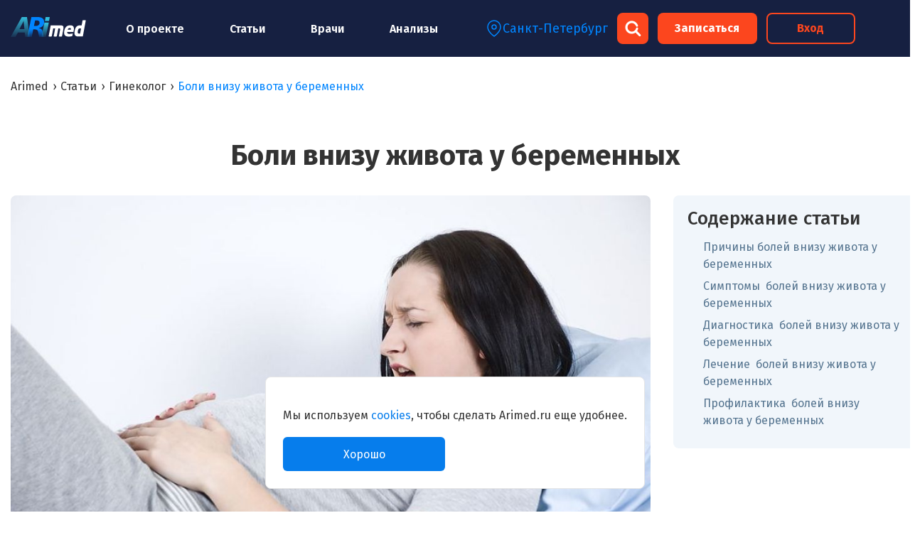

--- FILE ---
content_type: text/html; charset=UTF-8
request_url: https://arimed.ru/boli-vnizu-zhivota-u-beremennyhh/
body_size: 31303
content:
<!doctype html>
<html lang="ru-RU">
<head>
    <meta charset="UTF-8">
    <meta name="viewport" content="width=device-width, initial-scale=1">
	    <link rel="profile" href="https://gmpg.org/xfn/11">
	<link rel="preconnect" href="https://fonts.googleapis.com">
	<link rel="preconnect" href="https://fonts.gstatic.com" crossorigin>
	<link href="https://fonts.googleapis.com/css2?family=Inter:ital,opsz,wght@0,14..32,100..900;1,14..32,100..900&display=swap" rel="stylesheet">
    <meta name='robots' content='index, follow, max-image-preview:large, max-snippet:-1, max-video-preview:-1' />
	<style>img:is([sizes="auto" i], [sizes^="auto," i]) { contain-intrinsic-size: 3000px 1500px }</style>
	<link rel="preload" href="https://arimed.ru/wp-content/plugins/rate-my-post/public/css/fonts/ratemypost.ttf" type="font/ttf" as="font" crossorigin="anonymous">
	<!-- This site is optimized with the Yoast SEO plugin v25.5 - https://yoast.com/wordpress/plugins/seo/ -->
	<title>Боли внизу живота у беременных - Arimed</title>
	<meta name="description" content="причины болей внизу живота у беременных симптомы болей внизу живота у беременных диагностика болей внизу живота у беременных" />
	<link rel="canonical" href="https://arimed.ru/boli-vnizu-zhivota-u-beremennyhh/" />
	<meta property="og:locale" content="ru_RU" />
	<meta property="og:type" content="article" />
	<meta property="og:title" content="Боли внизу живота у беременных - Arimed" />
	<meta property="og:description" content="причины болей внизу живота у беременных симптомы болей внизу живота у беременных диагностика болей внизу живота у беременных" />
	<meta property="og:url" content="https://arimed.ru/boli-vnizu-zhivota-u-beremennyhh/" />
	<meta property="og:site_name" content="Arimed" />
	<meta property="article:published_time" content="2024-03-01T09:35:03+00:00" />
	<meta property="article:modified_time" content="2024-03-13T17:54:10+00:00" />
	<meta property="og:image" content="https://arimed.ru/wp-content/uploads/2024/02/r-14.jpeg" />
	<meta property="og:image:width" content="1024" />
	<meta property="og:image:height" content="685" />
	<meta property="og:image:type" content="image/jpeg" />
	<meta name="author" content="Байгондиева Кыял" />
	<meta name="twitter:card" content="summary_large_image" />
	<meta name="twitter:label1" content="Написано автором" />
	<meta name="twitter:data1" content="Байгондиева Кыял" />
	<script type="application/ld+json" class="yoast-schema-graph">{"@context":"https://schema.org","@graph":[{"@type":"WebPage","@id":"https://arimed.ru/boli-vnizu-zhivota-u-beremennyhh/","url":"https://arimed.ru/boli-vnizu-zhivota-u-beremennyhh/","name":"Боли внизу живота у беременных - Arimed","isPartOf":{"@id":"https://arimed.ru/#website"},"primaryImageOfPage":{"@id":"https://arimed.ru/boli-vnizu-zhivota-u-beremennyhh/#primaryimage"},"image":{"@id":"https://arimed.ru/boli-vnizu-zhivota-u-beremennyhh/#primaryimage"},"thumbnailUrl":"https://arimed.ru/wp-content/uploads/2024/02/r-14.jpeg","datePublished":"2024-03-01T09:35:03+00:00","dateModified":"2024-03-13T17:54:10+00:00","author":{"@id":"https://arimed.ru/#/schema/person/e13ab1ad7e2b4e552fa029bbab3a85bb"},"description":"причины болей внизу живота у беременных симптомы болей внизу живота у беременных диагностика болей внизу живота у беременных","breadcrumb":{"@id":"https://arimed.ru/boli-vnizu-zhivota-u-beremennyhh/#breadcrumb"},"inLanguage":"ru-RU","potentialAction":[{"@type":"ReadAction","target":["https://arimed.ru/boli-vnizu-zhivota-u-beremennyhh/"]}]},{"@type":"ImageObject","inLanguage":"ru-RU","@id":"https://arimed.ru/boli-vnizu-zhivota-u-beremennyhh/#primaryimage","url":"https://arimed.ru/wp-content/uploads/2024/02/r-14.jpeg","contentUrl":"https://arimed.ru/wp-content/uploads/2024/02/r-14.jpeg","width":1024,"height":685},{"@type":"BreadcrumbList","@id":"https://arimed.ru/boli-vnizu-zhivota-u-beremennyhh/#breadcrumb","itemListElement":[{"@type":"ListItem","position":1,"name":"Home","item":"https://arimed.ru/"},{"@type":"ListItem","position":2,"name":"Боли внизу живота у беременных"}]},{"@type":"WebSite","@id":"https://arimed.ru/#website","url":"https://arimed.ru/","name":"Arimed","description":"Записаться на онлайн консультацию","potentialAction":[{"@type":"SearchAction","target":{"@type":"EntryPoint","urlTemplate":"https://arimed.ru/?s={search_term_string}"},"query-input":{"@type":"PropertyValueSpecification","valueRequired":true,"valueName":"search_term_string"}}],"inLanguage":"ru-RU"},{"@type":"Person","@id":"https://arimed.ru/#/schema/person/e13ab1ad7e2b4e552fa029bbab3a85bb","name":"Байгондиева Кыял","sameAs":["https://arimed.ru/"]}]}</script>
	<!-- / Yoast SEO plugin. -->


<link rel='stylesheet' id='wp-block-library-css' href='https://arimed.ru/wp-includes/css/dist/block-library/style.min.css?ver=6.8.2' media='all' />
<style id='classic-theme-styles-inline-css'>
/*! This file is auto-generated */
.wp-block-button__link{color:#fff;background-color:#32373c;border-radius:9999px;box-shadow:none;text-decoration:none;padding:calc(.667em + 2px) calc(1.333em + 2px);font-size:1.125em}.wp-block-file__button{background:#32373c;color:#fff;text-decoration:none}
</style>
<style id='safe-svg-svg-icon-style-inline-css'>
.safe-svg-cover{text-align:center}.safe-svg-cover .safe-svg-inside{display:inline-block;max-width:100%}.safe-svg-cover svg{height:100%;max-height:100%;max-width:100%;width:100%}

</style>
<link rel='stylesheet' id='rate-my-post-css' href='https://arimed.ru/wp-content/plugins/rate-my-post/public/css/rate-my-post.min.css?ver=4.3.0' media='all' />
<style id='global-styles-inline-css'>
:root{--wp--preset--aspect-ratio--square: 1;--wp--preset--aspect-ratio--4-3: 4/3;--wp--preset--aspect-ratio--3-4: 3/4;--wp--preset--aspect-ratio--3-2: 3/2;--wp--preset--aspect-ratio--2-3: 2/3;--wp--preset--aspect-ratio--16-9: 16/9;--wp--preset--aspect-ratio--9-16: 9/16;--wp--preset--color--black: #000000;--wp--preset--color--cyan-bluish-gray: #abb8c3;--wp--preset--color--white: #ffffff;--wp--preset--color--pale-pink: #f78da7;--wp--preset--color--vivid-red: #cf2e2e;--wp--preset--color--luminous-vivid-orange: #ff6900;--wp--preset--color--luminous-vivid-amber: #fcb900;--wp--preset--color--light-green-cyan: #7bdcb5;--wp--preset--color--vivid-green-cyan: #00d084;--wp--preset--color--pale-cyan-blue: #8ed1fc;--wp--preset--color--vivid-cyan-blue: #0693e3;--wp--preset--color--vivid-purple: #9b51e0;--wp--preset--gradient--vivid-cyan-blue-to-vivid-purple: linear-gradient(135deg,rgba(6,147,227,1) 0%,rgb(155,81,224) 100%);--wp--preset--gradient--light-green-cyan-to-vivid-green-cyan: linear-gradient(135deg,rgb(122,220,180) 0%,rgb(0,208,130) 100%);--wp--preset--gradient--luminous-vivid-amber-to-luminous-vivid-orange: linear-gradient(135deg,rgba(252,185,0,1) 0%,rgba(255,105,0,1) 100%);--wp--preset--gradient--luminous-vivid-orange-to-vivid-red: linear-gradient(135deg,rgba(255,105,0,1) 0%,rgb(207,46,46) 100%);--wp--preset--gradient--very-light-gray-to-cyan-bluish-gray: linear-gradient(135deg,rgb(238,238,238) 0%,rgb(169,184,195) 100%);--wp--preset--gradient--cool-to-warm-spectrum: linear-gradient(135deg,rgb(74,234,220) 0%,rgb(151,120,209) 20%,rgb(207,42,186) 40%,rgb(238,44,130) 60%,rgb(251,105,98) 80%,rgb(254,248,76) 100%);--wp--preset--gradient--blush-light-purple: linear-gradient(135deg,rgb(255,206,236) 0%,rgb(152,150,240) 100%);--wp--preset--gradient--blush-bordeaux: linear-gradient(135deg,rgb(254,205,165) 0%,rgb(254,45,45) 50%,rgb(107,0,62) 100%);--wp--preset--gradient--luminous-dusk: linear-gradient(135deg,rgb(255,203,112) 0%,rgb(199,81,192) 50%,rgb(65,88,208) 100%);--wp--preset--gradient--pale-ocean: linear-gradient(135deg,rgb(255,245,203) 0%,rgb(182,227,212) 50%,rgb(51,167,181) 100%);--wp--preset--gradient--electric-grass: linear-gradient(135deg,rgb(202,248,128) 0%,rgb(113,206,126) 100%);--wp--preset--gradient--midnight: linear-gradient(135deg,rgb(2,3,129) 0%,rgb(40,116,252) 100%);--wp--preset--font-size--small: 13px;--wp--preset--font-size--medium: 20px;--wp--preset--font-size--large: 36px;--wp--preset--font-size--x-large: 42px;--wp--preset--spacing--20: 0.44rem;--wp--preset--spacing--30: 0.67rem;--wp--preset--spacing--40: 1rem;--wp--preset--spacing--50: 1.5rem;--wp--preset--spacing--60: 2.25rem;--wp--preset--spacing--70: 3.38rem;--wp--preset--spacing--80: 5.06rem;--wp--preset--shadow--natural: 6px 6px 9px rgba(0, 0, 0, 0.2);--wp--preset--shadow--deep: 12px 12px 50px rgba(0, 0, 0, 0.4);--wp--preset--shadow--sharp: 6px 6px 0px rgba(0, 0, 0, 0.2);--wp--preset--shadow--outlined: 6px 6px 0px -3px rgba(255, 255, 255, 1), 6px 6px rgba(0, 0, 0, 1);--wp--preset--shadow--crisp: 6px 6px 0px rgba(0, 0, 0, 1);}:where(.is-layout-flex){gap: 0.5em;}:where(.is-layout-grid){gap: 0.5em;}body .is-layout-flex{display: flex;}.is-layout-flex{flex-wrap: wrap;align-items: center;}.is-layout-flex > :is(*, div){margin: 0;}body .is-layout-grid{display: grid;}.is-layout-grid > :is(*, div){margin: 0;}:where(.wp-block-columns.is-layout-flex){gap: 2em;}:where(.wp-block-columns.is-layout-grid){gap: 2em;}:where(.wp-block-post-template.is-layout-flex){gap: 1.25em;}:where(.wp-block-post-template.is-layout-grid){gap: 1.25em;}.has-black-color{color: var(--wp--preset--color--black) !important;}.has-cyan-bluish-gray-color{color: var(--wp--preset--color--cyan-bluish-gray) !important;}.has-white-color{color: var(--wp--preset--color--white) !important;}.has-pale-pink-color{color: var(--wp--preset--color--pale-pink) !important;}.has-vivid-red-color{color: var(--wp--preset--color--vivid-red) !important;}.has-luminous-vivid-orange-color{color: var(--wp--preset--color--luminous-vivid-orange) !important;}.has-luminous-vivid-amber-color{color: var(--wp--preset--color--luminous-vivid-amber) !important;}.has-light-green-cyan-color{color: var(--wp--preset--color--light-green-cyan) !important;}.has-vivid-green-cyan-color{color: var(--wp--preset--color--vivid-green-cyan) !important;}.has-pale-cyan-blue-color{color: var(--wp--preset--color--pale-cyan-blue) !important;}.has-vivid-cyan-blue-color{color: var(--wp--preset--color--vivid-cyan-blue) !important;}.has-vivid-purple-color{color: var(--wp--preset--color--vivid-purple) !important;}.has-black-background-color{background-color: var(--wp--preset--color--black) !important;}.has-cyan-bluish-gray-background-color{background-color: var(--wp--preset--color--cyan-bluish-gray) !important;}.has-white-background-color{background-color: var(--wp--preset--color--white) !important;}.has-pale-pink-background-color{background-color: var(--wp--preset--color--pale-pink) !important;}.has-vivid-red-background-color{background-color: var(--wp--preset--color--vivid-red) !important;}.has-luminous-vivid-orange-background-color{background-color: var(--wp--preset--color--luminous-vivid-orange) !important;}.has-luminous-vivid-amber-background-color{background-color: var(--wp--preset--color--luminous-vivid-amber) !important;}.has-light-green-cyan-background-color{background-color: var(--wp--preset--color--light-green-cyan) !important;}.has-vivid-green-cyan-background-color{background-color: var(--wp--preset--color--vivid-green-cyan) !important;}.has-pale-cyan-blue-background-color{background-color: var(--wp--preset--color--pale-cyan-blue) !important;}.has-vivid-cyan-blue-background-color{background-color: var(--wp--preset--color--vivid-cyan-blue) !important;}.has-vivid-purple-background-color{background-color: var(--wp--preset--color--vivid-purple) !important;}.has-black-border-color{border-color: var(--wp--preset--color--black) !important;}.has-cyan-bluish-gray-border-color{border-color: var(--wp--preset--color--cyan-bluish-gray) !important;}.has-white-border-color{border-color: var(--wp--preset--color--white) !important;}.has-pale-pink-border-color{border-color: var(--wp--preset--color--pale-pink) !important;}.has-vivid-red-border-color{border-color: var(--wp--preset--color--vivid-red) !important;}.has-luminous-vivid-orange-border-color{border-color: var(--wp--preset--color--luminous-vivid-orange) !important;}.has-luminous-vivid-amber-border-color{border-color: var(--wp--preset--color--luminous-vivid-amber) !important;}.has-light-green-cyan-border-color{border-color: var(--wp--preset--color--light-green-cyan) !important;}.has-vivid-green-cyan-border-color{border-color: var(--wp--preset--color--vivid-green-cyan) !important;}.has-pale-cyan-blue-border-color{border-color: var(--wp--preset--color--pale-cyan-blue) !important;}.has-vivid-cyan-blue-border-color{border-color: var(--wp--preset--color--vivid-cyan-blue) !important;}.has-vivid-purple-border-color{border-color: var(--wp--preset--color--vivid-purple) !important;}.has-vivid-cyan-blue-to-vivid-purple-gradient-background{background: var(--wp--preset--gradient--vivid-cyan-blue-to-vivid-purple) !important;}.has-light-green-cyan-to-vivid-green-cyan-gradient-background{background: var(--wp--preset--gradient--light-green-cyan-to-vivid-green-cyan) !important;}.has-luminous-vivid-amber-to-luminous-vivid-orange-gradient-background{background: var(--wp--preset--gradient--luminous-vivid-amber-to-luminous-vivid-orange) !important;}.has-luminous-vivid-orange-to-vivid-red-gradient-background{background: var(--wp--preset--gradient--luminous-vivid-orange-to-vivid-red) !important;}.has-very-light-gray-to-cyan-bluish-gray-gradient-background{background: var(--wp--preset--gradient--very-light-gray-to-cyan-bluish-gray) !important;}.has-cool-to-warm-spectrum-gradient-background{background: var(--wp--preset--gradient--cool-to-warm-spectrum) !important;}.has-blush-light-purple-gradient-background{background: var(--wp--preset--gradient--blush-light-purple) !important;}.has-blush-bordeaux-gradient-background{background: var(--wp--preset--gradient--blush-bordeaux) !important;}.has-luminous-dusk-gradient-background{background: var(--wp--preset--gradient--luminous-dusk) !important;}.has-pale-ocean-gradient-background{background: var(--wp--preset--gradient--pale-ocean) !important;}.has-electric-grass-gradient-background{background: var(--wp--preset--gradient--electric-grass) !important;}.has-midnight-gradient-background{background: var(--wp--preset--gradient--midnight) !important;}.has-small-font-size{font-size: var(--wp--preset--font-size--small) !important;}.has-medium-font-size{font-size: var(--wp--preset--font-size--medium) !important;}.has-large-font-size{font-size: var(--wp--preset--font-size--large) !important;}.has-x-large-font-size{font-size: var(--wp--preset--font-size--x-large) !important;}
:where(.wp-block-post-template.is-layout-flex){gap: 1.25em;}:where(.wp-block-post-template.is-layout-grid){gap: 1.25em;}
:where(.wp-block-columns.is-layout-flex){gap: 2em;}:where(.wp-block-columns.is-layout-grid){gap: 2em;}
:root :where(.wp-block-pullquote){font-size: 1.5em;line-height: 1.6;}
</style>
<link rel='stylesheet' id='contact-form-7-css' href='https://arimed.ru/wp-content/plugins/contact-form-7/includes/css/styles.css?ver=6.1' media='all' />
<link rel='stylesheet' id='masks-form-fields-css' href='https://arimed.ru/wp-content/plugins/masks-form-fields/includes/css/styles.css?ver=1.11.1' media='all' />
<link rel='stylesheet' id='dashicons-css' href='https://arimed.ru/wp-includes/css/dashicons.min.css?ver=6.8.2' media='all' />
<link rel='stylesheet' id='post-views-counter-frontend-css' href='https://arimed.ru/wp-content/plugins/post-views-counter/css/frontend.css?ver=1.3.11' media='all' />
<link rel='stylesheet' id='wpdiscuz-frontend-css-css' href='https://arimed.ru/wp-content/plugins/wpdiscuz/themes/default/style.css?ver=7.3.17' media='all' />
<style id='wpdiscuz-frontend-css-inline-css'>
 #wpdcom .wpd-blog-administrator .wpd-comment-label{color:#ffffff;background-color:#00B38F;border:none}#wpdcom .wpd-blog-administrator .wpd-comment-author, #wpdcom .wpd-blog-administrator .wpd-comment-author a{color:#00B38F}#wpdcom.wpd-layout-1 .wpd-comment .wpd-blog-administrator .wpd-avatar img{border-color:#00B38F}#wpdcom.wpd-layout-2 .wpd-comment.wpd-reply .wpd-comment-wrap.wpd-blog-administrator{border-left:3px solid #00B38F}#wpdcom.wpd-layout-2 .wpd-comment .wpd-blog-administrator .wpd-avatar img{border-bottom-color:#00B38F}#wpdcom.wpd-layout-3 .wpd-blog-administrator .wpd-comment-subheader{border-top:1px dashed #00B38F}#wpdcom.wpd-layout-3 .wpd-reply .wpd-blog-administrator .wpd-comment-right{border-left:1px solid #00B38F}#wpdcom .wpd-blog-editor .wpd-comment-label{color:#ffffff;background-color:#00B38F;border:none}#wpdcom .wpd-blog-editor .wpd-comment-author, #wpdcom .wpd-blog-editor .wpd-comment-author a{color:#00B38F}#wpdcom.wpd-layout-1 .wpd-comment .wpd-blog-editor .wpd-avatar img{border-color:#00B38F}#wpdcom.wpd-layout-2 .wpd-comment.wpd-reply .wpd-comment-wrap.wpd-blog-editor{border-left:3px solid #00B38F}#wpdcom.wpd-layout-2 .wpd-comment .wpd-blog-editor .wpd-avatar img{border-bottom-color:#00B38F}#wpdcom.wpd-layout-3 .wpd-blog-editor .wpd-comment-subheader{border-top:1px dashed #00B38F}#wpdcom.wpd-layout-3 .wpd-reply .wpd-blog-editor .wpd-comment-right{border-left:1px solid #00B38F}#wpdcom .wpd-blog-author .wpd-comment-label{color:#ffffff;background-color:#00B38F;border:none}#wpdcom .wpd-blog-author .wpd-comment-author, #wpdcom .wpd-blog-author .wpd-comment-author a{color:#00B38F}#wpdcom.wpd-layout-1 .wpd-comment .wpd-blog-author .wpd-avatar img{border-color:#00B38F}#wpdcom.wpd-layout-2 .wpd-comment .wpd-blog-author .wpd-avatar img{border-bottom-color:#00B38F}#wpdcom.wpd-layout-3 .wpd-blog-author .wpd-comment-subheader{border-top:1px dashed #00B38F}#wpdcom.wpd-layout-3 .wpd-reply .wpd-blog-author .wpd-comment-right{border-left:1px solid #00B38F}#wpdcom .wpd-blog-contributor .wpd-comment-label{color:#ffffff;background-color:#00B38F;border:none}#wpdcom .wpd-blog-contributor .wpd-comment-author, #wpdcom .wpd-blog-contributor .wpd-comment-author a{color:#00B38F}#wpdcom.wpd-layout-1 .wpd-comment .wpd-blog-contributor .wpd-avatar img{border-color:#00B38F}#wpdcom.wpd-layout-2 .wpd-comment .wpd-blog-contributor .wpd-avatar img{border-bottom-color:#00B38F}#wpdcom.wpd-layout-3 .wpd-blog-contributor .wpd-comment-subheader{border-top:1px dashed #00B38F}#wpdcom.wpd-layout-3 .wpd-reply .wpd-blog-contributor .wpd-comment-right{border-left:1px solid #00B38F}#wpdcom .wpd-blog-subscriber .wpd-comment-label{color:#ffffff;background-color:#00B38F;border:none}#wpdcom .wpd-blog-subscriber .wpd-comment-author, #wpdcom .wpd-blog-subscriber .wpd-comment-author a{color:#00B38F}#wpdcom.wpd-layout-2 .wpd-comment .wpd-blog-subscriber .wpd-avatar img{border-bottom-color:#00B38F}#wpdcom.wpd-layout-3 .wpd-blog-subscriber .wpd-comment-subheader{border-top:1px dashed #00B38F}#wpdcom .wpd-blog-social_subscriber .wpd-comment-label{color:#ffffff;background-color:#00B38F;border:none}#wpdcom .wpd-blog-social_subscriber .wpd-comment-author, #wpdcom .wpd-blog-social_subscriber .wpd-comment-author a{color:#00B38F}#wpdcom.wpd-layout-1 .wpd-comment .wpd-blog-social_subscriber .wpd-avatar img{border-color:#00B38F}#wpdcom.wpd-layout-2 .wpd-comment .wpd-blog-social_subscriber .wpd-avatar img{border-bottom-color:#00B38F}#wpdcom.wpd-layout-3 .wpd-blog-social_subscriber .wpd-comment-subheader{border-top:1px dashed #00B38F}#wpdcom.wpd-layout-3 .wpd-reply .wpd-blog-social_subscriber .wpd-comment-right{border-left:1px solid #00B38F}#wpdcom .wpd-blog-wpseo_manager .wpd-comment-label{color:#ffffff;background-color:#00B38F;border:none}#wpdcom .wpd-blog-wpseo_manager .wpd-comment-author, #wpdcom .wpd-blog-wpseo_manager .wpd-comment-author a{color:#00B38F}#wpdcom.wpd-layout-1 .wpd-comment .wpd-blog-wpseo_manager .wpd-avatar img{border-color:#00B38F}#wpdcom.wpd-layout-2 .wpd-comment .wpd-blog-wpseo_manager .wpd-avatar img{border-bottom-color:#00B38F}#wpdcom.wpd-layout-3 .wpd-blog-wpseo_manager .wpd-comment-subheader{border-top:1px dashed #00B38F}#wpdcom.wpd-layout-3 .wpd-reply .wpd-blog-wpseo_manager .wpd-comment-right{border-left:1px solid #00B38F}#wpdcom .wpd-blog-wpseo_editor .wpd-comment-label{color:#ffffff;background-color:#00B38F;border:none}#wpdcom .wpd-blog-wpseo_editor .wpd-comment-author, #wpdcom .wpd-blog-wpseo_editor .wpd-comment-author a{color:#00B38F}#wpdcom.wpd-layout-1 .wpd-comment .wpd-blog-wpseo_editor .wpd-avatar img{border-color:#00B38F}#wpdcom.wpd-layout-2 .wpd-comment .wpd-blog-wpseo_editor .wpd-avatar img{border-bottom-color:#00B38F}#wpdcom.wpd-layout-3 .wpd-blog-wpseo_editor .wpd-comment-subheader{border-top:1px dashed #00B38F}#wpdcom.wpd-layout-3 .wpd-reply .wpd-blog-wpseo_editor .wpd-comment-right{border-left:1px solid #00B38F}#wpdcom .wpd-blog-post_author .wpd-comment-label{color:#ffffff;background-color:#00B38F;border:none}#wpdcom .wpd-blog-post_author .wpd-comment-author, #wpdcom .wpd-blog-post_author .wpd-comment-author a{color:#00B38F}#wpdcom .wpd-blog-post_author .wpd-avatar img{border-color:#00B38F}#wpdcom.wpd-layout-1 .wpd-comment .wpd-blog-post_author .wpd-avatar img{border-color:#00B38F}#wpdcom.wpd-layout-2 .wpd-comment.wpd-reply .wpd-comment-wrap.wpd-blog-post_author{border-left:3px solid #00B38F}#wpdcom.wpd-layout-2 .wpd-comment .wpd-blog-post_author .wpd-avatar img{border-bottom-color:#00B38F}#wpdcom.wpd-layout-3 .wpd-blog-post_author .wpd-comment-subheader{border-top:1px dashed #00B38F}#wpdcom.wpd-layout-3 .wpd-reply .wpd-blog-post_author .wpd-comment-right{border-left:1px solid #00B38F}#wpdcom .wpd-blog-guest .wpd-comment-label{color:#ffffff;background-color:#00B38F;border:none}#wpdcom .wpd-blog-guest .wpd-comment-author, #wpdcom .wpd-blog-guest .wpd-comment-author a{color:#00B38F}#wpdcom.wpd-layout-3 .wpd-blog-guest .wpd-comment-subheader{border-top:1px dashed #00B38F}#comments, #respond, .comments-area, #wpdcom{}#wpdcom .ql-editor > *{color:#777777}#wpdcom .ql-editor::before{}#wpdcom .ql-toolbar{border:1px solid #DDDDDD;border-top:none}#wpdcom .ql-container{border:1px solid #DDDDDD;border-bottom:none}#wpdcom .wpd-form-row .wpdiscuz-item input[type="text"], #wpdcom .wpd-form-row .wpdiscuz-item input[type="email"], #wpdcom .wpd-form-row .wpdiscuz-item input[type="url"], #wpdcom .wpd-form-row .wpdiscuz-item input[type="color"], #wpdcom .wpd-form-row .wpdiscuz-item input[type="date"], #wpdcom .wpd-form-row .wpdiscuz-item input[type="datetime"], #wpdcom .wpd-form-row .wpdiscuz-item input[type="datetime-local"], #wpdcom .wpd-form-row .wpdiscuz-item input[type="month"], #wpdcom .wpd-form-row .wpdiscuz-item input[type="number"], #wpdcom .wpd-form-row .wpdiscuz-item input[type="time"], #wpdcom textarea, #wpdcom select{border:1px solid #DDDDDD;color:#777777}#wpdcom .wpd-form-row .wpdiscuz-item textarea{border:1px solid #DDDDDD}#wpdcom input::placeholder, #wpdcom textarea::placeholder, #wpdcom input::-moz-placeholder, #wpdcom textarea::-webkit-input-placeholder{}#wpdcom .wpd-comment-text{color:#777777}#wpdcom .wpd-thread-head .wpd-thread-info{border-bottom:2px solid #00B38F}#wpdcom .wpd-thread-head .wpd-thread-info.wpd-reviews-tab svg{fill:#00B38F}#wpdcom .wpd-thread-head .wpdiscuz-user-settings{border-bottom:2px solid #00B38F}#wpdcom .wpd-thread-head .wpdiscuz-user-settings:hover{color:#00B38F}#wpdcom .wpd-comment .wpd-follow-link:hover{color:#00B38F}#wpdcom .wpd-comment-status .wpd-sticky{color:#00B38F}#wpdcom .wpd-thread-filter .wpdf-active{color:#00B38F;border-bottom-color:#00B38F}#wpdcom .wpd-comment-info-bar{border:1px dashed #33c3a6;background:#e6f8f4}#wpdcom .wpd-comment-info-bar .wpd-current-view i{color:#00B38F}#wpdcom .wpd-filter-view-all:hover{background:#00B38F}#wpdcom .wpdiscuz-item .wpdiscuz-rating > label{color:#DDDDDD}#wpdcom .wpdiscuz-item .wpdiscuz-rating:not(:checked) > label:hover, .wpdiscuz-rating:not(:checked) > label:hover ~ label{}#wpdcom .wpdiscuz-item .wpdiscuz-rating > input ~ label:hover, #wpdcom .wpdiscuz-item .wpdiscuz-rating > input:not(:checked) ~ label:hover ~ label, #wpdcom .wpdiscuz-item .wpdiscuz-rating > input:not(:checked) ~ label:hover ~ label{color:#FFED85}#wpdcom .wpdiscuz-item .wpdiscuz-rating > input:checked ~ label:hover, #wpdcom .wpdiscuz-item .wpdiscuz-rating > input:checked ~ label:hover, #wpdcom .wpdiscuz-item .wpdiscuz-rating > label:hover ~ input:checked ~ label, #wpdcom .wpdiscuz-item .wpdiscuz-rating > input:checked + label:hover ~ label, #wpdcom .wpdiscuz-item .wpdiscuz-rating > input:checked ~ label:hover ~ label, .wpd-custom-field .wcf-active-star, #wpdcom .wpdiscuz-item .wpdiscuz-rating > input:checked ~ label{color:#FFD700}#wpd-post-rating .wpd-rating-wrap .wpd-rating-stars svg .wpd-star{fill:#DDDDDD}#wpd-post-rating .wpd-rating-wrap .wpd-rating-stars svg .wpd-active{fill:#FFD700}#wpd-post-rating .wpd-rating-wrap .wpd-rate-starts svg .wpd-star{fill:#DDDDDD}#wpd-post-rating .wpd-rating-wrap .wpd-rate-starts:hover svg .wpd-star{fill:#FFED85}#wpd-post-rating.wpd-not-rated .wpd-rating-wrap .wpd-rate-starts svg:hover ~ svg .wpd-star{fill:#DDDDDD}.wpdiscuz-post-rating-wrap .wpd-rating .wpd-rating-wrap .wpd-rating-stars svg .wpd-star{fill:#DDDDDD}.wpdiscuz-post-rating-wrap .wpd-rating .wpd-rating-wrap .wpd-rating-stars svg .wpd-active{fill:#FFD700}#wpdcom .wpd-comment .wpd-follow-active{color:#ff7a00}#wpdcom .page-numbers{color:#555;border:#555 1px solid}#wpdcom span.current{background:#555}#wpdcom.wpd-layout-1 .wpd-new-loaded-comment > .wpd-comment-wrap > .wpd-comment-right{background:#FFFAD6}#wpdcom.wpd-layout-2 .wpd-new-loaded-comment.wpd-comment > .wpd-comment-wrap > .wpd-comment-right{background:#FFFAD6}#wpdcom.wpd-layout-2 .wpd-new-loaded-comment.wpd-comment.wpd-reply > .wpd-comment-wrap > .wpd-comment-right{background:transparent}#wpdcom.wpd-layout-2 .wpd-new-loaded-comment.wpd-comment.wpd-reply > .wpd-comment-wrap{background:#FFFAD6}#wpdcom.wpd-layout-3 .wpd-new-loaded-comment.wpd-comment > .wpd-comment-wrap > .wpd-comment-right{background:#FFFAD6}#wpdcom .wpd-follow:hover i, #wpdcom .wpd-unfollow:hover i, #wpdcom .wpd-comment .wpd-follow-active:hover i{color:#00B38F}#wpdcom .wpdiscuz-readmore{cursor:pointer;color:#00B38F}.wpd-custom-field .wcf-pasiv-star, #wpcomm .wpdiscuz-item .wpdiscuz-rating > label{color:#DDDDDD}.wpd-wrapper .wpd-list-item.wpd-active{border-top:3px solid #00B38F}#wpdcom.wpd-layout-2 .wpd-comment.wpd-reply.wpd-unapproved-comment .wpd-comment-wrap{border-left:3px solid #FFFAD6}#wpdcom.wpd-layout-3 .wpd-comment.wpd-reply.wpd-unapproved-comment .wpd-comment-right{border-left:1px solid #FFFAD6}#wpdcom .wpd-prim-button{background-color:#07B290;color:#FFFFFF}#wpdcom .wpd_label__check i.wpdicon-on{color:#07B290;border:1px solid #83d9c8}#wpd-bubble-wrapper #wpd-bubble-all-comments-count{color:#1DB99A}#wpd-bubble-wrapper > div{background-color:#1DB99A}#wpd-bubble-wrapper > #wpd-bubble #wpd-bubble-add-message{background-color:#1DB99A}#wpd-bubble-wrapper > #wpd-bubble #wpd-bubble-add-message::before{border-left-color:#1DB99A;border-right-color:#1DB99A}#wpd-bubble-wrapper.wpd-right-corner > #wpd-bubble #wpd-bubble-add-message::before{border-left-color:#1DB99A;border-right-color:#1DB99A}.wpd-inline-icon-wrapper path.wpd-inline-icon-first{fill:#1DB99A}.wpd-inline-icon-count{background-color:#1DB99A}.wpd-inline-icon-count::before{border-right-color:#1DB99A}.wpd-inline-form-wrapper::before{border-bottom-color:#1DB99A}.wpd-inline-form-question{background-color:#1DB99A}.wpd-inline-form{background-color:#1DB99A}.wpd-last-inline-comments-wrapper{border-color:#1DB99A}.wpd-last-inline-comments-wrapper::before{border-bottom-color:#1DB99A}.wpd-last-inline-comments-wrapper .wpd-view-all-inline-comments{background:#1DB99A}.wpd-last-inline-comments-wrapper .wpd-view-all-inline-comments:hover,.wpd-last-inline-comments-wrapper .wpd-view-all-inline-comments:active,.wpd-last-inline-comments-wrapper .wpd-view-all-inline-comments:focus{background-color:#1DB99A}#wpdcom .ql-snow .ql-tooltip[data-mode="link"]::before{content:"Введите ссылку:"}#wpdcom .ql-snow .ql-tooltip.ql-editing a.ql-action::after{content:"Сохранить"}.comments-area{width:auto}
</style>
<link rel='stylesheet' id='wpdiscuz-fa-css' href='https://arimed.ru/wp-content/plugins/wpdiscuz/assets/third-party/font-awesome-5.13.0/css/fa.min.css?ver=7.3.17' media='all' />
<link rel='stylesheet' id='wpdiscuz-combo-css-css' href='https://arimed.ru/wp-content/plugins/wpdiscuz/assets/css/wpdiscuz-combo.min.css?ver=6.8.2' media='all' />
<link rel='stylesheet' id='arimed-widget-style-css' href='https://plugins.arimed.ru/browser/styles.css?ver=6.8.2' media='all' />
<link rel='stylesheet' id='arimed-style-css' href='https://arimed.ru/wp-content/themes/arimed/style.css?ver=1.1.1' media='all' />
<link rel='stylesheet' id='star-icon-css' href='https://cdnjs.cloudflare.com/ajax/libs/font-awesome/4.7.0/css/font-awesome.min.css?ver=6.8.2' media='all' />
<link rel='stylesheet' id='arimed-theme-css' href='https://arimed.ru/wp-content/themes/arimed/dist/styles/index.min.css?ver=1.1.1' media='all' />
<link rel='stylesheet' id='slick-style-css' href='https://arimed.ru/wp-content/themes/arimed/libs/slick/slick.css?ver=6.8.2' media='all' />
<link rel='stylesheet' id='slick-theme-css' href='https://arimed.ru/wp-content/themes/arimed/libs/slick/slick-theme.css?ver=6.8.2' media='all' />
<link rel='stylesheet' id='lightbox-style-css' href='https://arimed.ru/wp-content/themes/arimed/libs/lightbox/css/lightbox.min.css?ver=6.8.2' media='all' />
<link rel='stylesheet' id='icomoon-css' href='https://arimed.ru/wp-content/themes/arimed/dist/fonts/icomoon/style.css?ver=1.1.1' media='all' />
<link rel='stylesheet' id='custom-style-css' href='https://arimed.ru/wp-content/themes/arimed/dist/styles/custom.css?ver=6.8.2' media='all' />
<link rel='stylesheet' id='custom-swiper-style-css' href='https://arimed.ru/wp-content/themes/arimed/libs/swiper/swiper-bundle.min.css?ver=6.8.2' media='all' />
<link rel='stylesheet' id='tablepress-default-css' href='https://arimed.ru/wp-content/plugins/tablepress/css/build/default.css?ver=2.3.2' media='all' />
<script src="https://ajax.googleapis.com/ajax/libs/jquery/3.1.1/jquery.min.js" id="jquery-js"></script>
<script src="https://arimed.ru/wp-content/plugins/zm-defender/assets/front.js?ver=6.8.2" id="defender-as-js"></script>
<script src="https://arimed.ru/wp-content/plugins/zm-integrator/assets/front.js?ver=6.8.2" id="integrator-js-js"></script>
<script src="https://arimed.ru/wp-content/themes/arimed/libs/slick/slick.min.js?ver=6.8.2" id="slick-js-js"></script>
<script src="https://arimed.ru/wp-content/themes/arimed/libs/lightbox/js/lightbox.min.js?ver=6.8.2" id="lightbox-js-js"></script>
<script src="https://arimed.ru/wp-content/themes/arimed/libs/swiper/swiper-bundle.min.js?ver=6.8.2" id="custom-swiper-js-js"></script>
<script src="https://arimed.ru/wp-content/themes/arimed/dist/js/jquery.maskedinput.min.js?ver=6.8.2" id="masked-input-js"></script>
<!-- Google Tag Manager -->
<script>(function(w,d,s,l,i){w[l]=w[l]||[];w[l].push({'gtm.start':
new Date().getTime(),event:'gtm.js'});var f=d.getElementsByTagName(s)[0],
j=d.createElement(s),dl=l!='dataLayer'?'&l='+l:'';j.async=true;j.src=
'https://www.googletagmanager.com/gtm.js?id='+i+dl;f.parentNode.insertBefore(j,f);
})(window,document,'script','dataLayer','GTM-NTJQHKLK');</script>
<!-- End Google Tag Manager -->
		<style>
			#wp-admin-bar-pvc-post-views .pvc-graph-container { padding-top: 6px; padding-bottom: 6px; position: relative; display: block; height: 100%; box-sizing: border-box; }
			#wp-admin-bar-pvc-post-views .pvc-line-graph {
				display: inline-block;
				width: 1px;
				margin-right: 1px;
				background-color: #ccc;
				vertical-align: baseline;
			}
			#wp-admin-bar-pvc-post-views .pvc-line-graph:hover { background-color: #eee; }
			#wp-admin-bar-pvc-post-views .pvc-line-graph-0 { height: 1% }
			#wp-admin-bar-pvc-post-views .pvc-line-graph-1 { height: 5% }
			#wp-admin-bar-pvc-post-views .pvc-line-graph-2 { height: 10% }
			#wp-admin-bar-pvc-post-views .pvc-line-graph-3 { height: 15% }
			#wp-admin-bar-pvc-post-views .pvc-line-graph-4 { height: 20% }
			#wp-admin-bar-pvc-post-views .pvc-line-graph-5 { height: 25% }
			#wp-admin-bar-pvc-post-views .pvc-line-graph-6 { height: 30% }
			#wp-admin-bar-pvc-post-views .pvc-line-graph-7 { height: 35% }
			#wp-admin-bar-pvc-post-views .pvc-line-graph-8 { height: 40% }
			#wp-admin-bar-pvc-post-views .pvc-line-graph-9 { height: 45% }
			#wp-admin-bar-pvc-post-views .pvc-line-graph-10 { height: 50% }
			#wp-admin-bar-pvc-post-views .pvc-line-graph-11 { height: 55% }
			#wp-admin-bar-pvc-post-views .pvc-line-graph-12 { height: 60% }
			#wp-admin-bar-pvc-post-views .pvc-line-graph-13 { height: 65% }
			#wp-admin-bar-pvc-post-views .pvc-line-graph-14 { height: 70% }
			#wp-admin-bar-pvc-post-views .pvc-line-graph-15 { height: 75% }
			#wp-admin-bar-pvc-post-views .pvc-line-graph-16 { height: 80% }
			#wp-admin-bar-pvc-post-views .pvc-line-graph-17 { height: 85% }
			#wp-admin-bar-pvc-post-views .pvc-line-graph-18 { height: 90% }
			#wp-admin-bar-pvc-post-views .pvc-line-graph-19 { height: 95% }
			#wp-admin-bar-pvc-post-views .pvc-line-graph-20 { height: 100% }
		</style><link rel="icon" href="https://arimed.ru/wp-content/uploads/2021/01/cropped-favicon-32x32.png" sizes="32x32" />
<link rel="icon" href="https://arimed.ru/wp-content/uploads/2021/01/cropped-favicon-192x192.png" sizes="192x192" />
<link rel="apple-touch-icon" href="https://arimed.ru/wp-content/uploads/2021/01/cropped-favicon-180x180.png" />
<meta name="msapplication-TileImage" content="https://arimed.ru/wp-content/uploads/2021/01/cropped-favicon-270x270.png" />
		<style id="wp-custom-css">
			.table-responsive {
width: 80%;
	display: block;
        overflow-x: auto;
        white-space: nowrap;
}
blockquote {
background:#f8f8ff;  
border-top: #0693e3 3px solid;
border-bottom: #0693e3 3px solid;
font-size: 14px; 
margin: 10px 40px;  
color: #444444; 
padding: 15px;
 -moz-box-shadow: 0px 5px 10px #ccc;
  -webkit-box-shadow: 0px 5px 10px #ccc;
  box-shadow: 0px 5px 10px #ccc;
-moz-border-radius: 10px;
border-radius: 10px; 
}
.joinchat { z-index:999999; display: block;}

.d-none {
	display: none;
}

#wpd-editor-source-code-wrapper {
	display: none;
}

.capabilities-layout .layout-item  {
	position: relative;
}

.capabilities-layout .layout-item  .overlay-link {
	position: absolute;
	top: 0;
	left: 0;
	width: 100%;
	height: 100%;
}

.home .capabilities {
    margin: 2.5rem 0;
}
 
.home .default-content {
	display: none;
}

footer .column-socials{display: flex;flex-direction: column;align-items: center;gap: 16px;}
footer.site-footer .social-icons a [class^='icon-']{font-size: 2rem;}
footer.site-footer .social-icons a .icon-telegram{font-size: 1.65rem;}
footer.site-footer .social-icons a {
    height: 32px;
    display: flex;
    align-items: center;
}
@media screen and (min-width: 991px)
{
    footer nav.footer-menu ul{display: flex;flex-direction: row;gap: 32px;}
	footer .column-socials {align-items: flex-end;}
}		</style>
		    <!--
	Бот врача в правом, нижнем углу
	<script src="https://bot.jaicp.com/chatwidget/vmNAMoFP:9924fc035ae34c00c74e92fa05d3b872052dce75/justwidget.js" async></script>
	-->
	<meta name="yandex-verification" content="3c008a1868e02d07" />
</head>

<body data-rsssl=1 class="wp-singular post-template-default single single-post postid-49461 single-format-standard wp-theme-arimed no-sidebar">
<!-- Google Tag Manager (noscript) -->
<noscript>
	<iframe src="https://www.googletagmanager.com/ns.html?id=GTM-NTJQHKLK"
	height="0" width="0" style="display:none;visibility:hidden"></iframe>
</noscript>
<!-- End Google Tag Manager (noscript) --><div id="page" class="site main-page-template">
    <script type="application/ld+json">
        {
            "@context": "http://schema.org",
            "@type": "Organization",
            "url": "https://arimed.ru/",
            "logo":"https://arimed.ru/wp-content/themes/arimed/dist/images/main-logo.svg"
        }
    </script>

    <header id="masthead" class="site-header">
        <div class="section-container">
            <div class="header-layout">
				
                <div class="layout-item">
                    <div class="toggle-mobile-menu header-mobile-menu">
                        <div class="burger">
                            <span></span>
                            <span></span>
                            <span></span>
                        </div>
					</div>
                    <a href="https://arimed.ru/" class="layout-item header-logo">
                                                    <img src="https://arimed.ru/wp-content/themes/arimed/dist/images/main-logo.svg" loading="lazy" title="Arimed" alt="Arimed">
                                            </a>
                </div>
                                    <nav id="primary-menu" class="layout-item header-menu ">
						
                        <ul id="menu-mnogourovnevoe-menyu-270825" class="header-menu-layout"><span class="search__line"><form class="search-form muted" role="search" method="get" id="searchform" action="https://arimed.ru/"
      autocomplete="off"
      novalidate>
    <div class="title form-field form-field-search">
        <span class="icon icon-search"></span>
        <input name="s" type="text" placeholder="Поиск статьи" value="" id="s">
                
    </div>
</form><span class="search__close">×</span></span><li class="actions-item city mobile">
							<svg width="24" height="24" viewBox="0 0 24 24" fill="none" xmlns="http://www.w3.org/2000/svg">
								<path d="M21 10C21 17 12 23 12 23C12 23 3 17 3 10C3 7.61305 3.94821 5.32387 5.63604 3.63604C7.32387 1.94821 9.61305 1 12 1C14.3869 1 16.6761 1.94821 18.364 3.63604C20.0518 5.32387 21 7.61305 21 10Z" stroke="#0085ff" stroke-width="1.5" stroke-linecap="round" stroke-linejoin="round"/>
								<path d="M12 13C13.6569 13 15 11.6569 15 10C15 8.34315 13.6569 7 12 7C10.3431 7 9 8.34315 9 10C9 11.6569 10.3431 13 12 13Z" stroke="#0085ff" stroke-width="1.5" stroke-linecap="round" stroke-linejoin="round"/>
							</svg>
							<span data-modal-toggle="#your-region" class="curr_city">Санкт-Петербург</span>
						</li><li id="menu-item-89192" class="menu-item menu-item-type-post_type menu-item-object-page menu-item-89192  "><a title="О проекте" href="https://arimed.ru/o-proekte/">О проекте</a></li>
<li id="menu-item-89193" class="menu-item menu-item-type-custom menu-item-object-custom menu-item-89193  "><a title="Статьи" href="/blog/">Статьи</a></li>
<li id="menu-item-89194" class="menu-item menu-item-type-custom menu-item-object-custom menu-item-89194  "><a title="Врачи" href="/spb/vrachy/">Врачи</a></li>
<li id="menu-item-89195" class="menu-item menu-item-type-custom menu-item-object-custom menu-item-89195  "><a title="Анализы" href="/analizy/">Анализы</a></li>
</ul>                    </nav>
                
                <nav class="layout-item header-actions old" aria-label="header-actions">
                    <ul class="header-actions-layout">
												<li class="actions-item city">
							<svg width="24" height="24" viewBox="0 0 24 24" fill="none" xmlns="http://www.w3.org/2000/svg">
								<path d="M21 10C21 17 12 23 12 23C12 23 3 17 3 10C3 7.61305 3.94821 5.32387 5.63604 3.63604C7.32387 1.94821 9.61305 1 12 1C14.3869 1 16.6761 1.94821 18.364 3.63604C20.0518 5.32387 21 7.61305 21 10Z" stroke="#0085ff" stroke-width="1.5" stroke-linecap="round" stroke-linejoin="round"/>
								<path d="M12 13C13.6569 13 15 11.6569 15 10C15 8.34315 13.6569 7 12 7C10.3431 7 9 8.34315 9 10C9 11.6569 10.3431 13 12 13Z" stroke="#0085ff" stroke-width="1.5" stroke-linecap="round" stroke-linejoin="round"/>
							</svg>
							
							<span data-modal-toggle="#your-region" class="curr_city">Санкт-Петербург</span>
						</li>
												<li class="actions-item search">
							<button class="search__button btn btn-primary">
							  	<span class="icon icon-search"></span>
							</button>
							<span class="search__line"><form class="search-form muted" role="search" method="get" id="searchform" action="https://arimed.ru/"
      autocomplete="off"
      novalidate>
    <div class="title form-field form-field-search">
        <span class="icon icon-search"></span>
        <input name="s" type="text" placeholder="Поиск статьи" value="" id="s">
                
    </div>
</form><span class="search__close">×</span></span>						</li>
                    	<li class="actions-item">
                        <a href="https://arimedspb.ru/zapis-na-priem/" class="btn btn-primary">Записаться</a>
                        </li>
                        <li class="actions-item d-none">
                                                                <form method="POST">
            <button formtarget="_blank" class="btn btn-info" rel="noopener noreferrer" type="submit" name="prgpattern" value="https://telegram.me/arimedterapevt_bot">Дежурный терапевт</button>
        </form>
                            </li>

                        <li class="actions-item actions-item_link">
                                                               <form method="POST" style="width: 100%; max-width: initial;">
            <button formtarget="_blank" class="btn btn-default" rel="noopener noreferrer" type="submit" name="prgpattern5" value="https://cabinet.arimed.ru/patient/login">Вход</button>
        </form>
                        </li>
                    </ul>
                </nav>

            </div>
        </div>
    </header><!-- #masthead -->    <main id="primary" class="site-main">
            <section class="custom-breadcrumbs">
        <div class="section-container">
            <div itemscope itemtype="https://schema.org/BreadcrumbList" class="custom-breadcrumbs-layout">
                <!-- Breadcrumb NavXT 7.4.1 -->
<span itemprop="itemListElement" itemscope itemtype="https://schema.org/ListItem"><a itemprop="item" title="Перейти на Arimed." href="https://arimed.ru" class="home" ><span itemprop="name">Arimed</span></a><meta itemprop="position" content="1"></span>›<span itemprop="itemListElement" itemscope itemtype="https://schema.org/ListItem"><a itemprop="item" title="Перейти на Статьи" href="https://arimed.ru/blog/" class="taxonomy category" ><span itemprop="name">Статьи</span></a><meta itemprop="position" content="2"></span>›<span itemprop="itemListElement" itemscope itemtype="https://schema.org/ListItem"><a itemprop="item" title="Перейти на Гинеколог" href="https://arimed.ru/gynecolog_blog/" class="taxonomy category" ><span itemprop="name">Гинеколог</span></a><meta itemprop="position" content="3"></span>›<span><span itemprop="name" class="post post-post current-item">Боли внизу живота у беременных</span><meta property="url" content="https://arimed.ru/boli-vnizu-zhivota-u-beremennyhh/"></span>            </div>
        </div>
    </section>

        
            <div itemscope itemtype="http://schema.org/Article http://schema.org/MedicalScholarlyArticle"
                 class="section-container">
                <link itemprop="mainEntityOfPage" href="https://arimed.ru/boli-vnizu-zhivota-u-beremennyhh/"/>

                <header>
                                        <h1 itemprop="headline" class="section-title">
                        Боли внизу живота у беременных                    </h1>
                </header>
                <meta itemprop="datePublished" content="2024-03-01">
                <meta itemprop="dateModified" content="2024-03-13">
                <meta itemprop="description"
                      content="причины болей внизу живота у беременных симптомы болей внизу живота у беременных диагностика болей внизу живота у беременных">

                <div class="single-layout">
                    
<div class="default-content">
    <article id="post-49461" class="post-49461 post type-post status-publish format-standard has-post-thumbnail category-gynecolog_blog category-simptomy">
                    <div class="post-thumbnail">
                <img itemprop="image" src="https://arimed.ru/wp-content/uploads/2024/02/r-14.jpeg" alt="Боли внизу живота у беременных">
                            </div>
        		
        <div class="entry-content" itemprop="articleBody">
           <div class='post-readtime'>Время чтения статьи: 6 мин.</div><div class="post-views post-49461 entry-meta">
				<span class="post-views-icon dashicons dashicons-chart-bar"></span>
				<span class="post-views-label">Просмотрено:</span>
				<span class="post-views-count">368</span>
			</div><div class="article_author"><div class="author">
		<div class="author_header">Автор статьи</div>
		<div class="author_info">
			<div class="author_details">
				<div class="author_photo">
					<a href="https://arimed.ru/spb/vrach/3316-dmitrieva-elena-yurevna/" target="_blank"><img width="140" height="186" src="https://arimed.ru/wp-content/uploads/2023/06/dmitrieva-elena-yurevna-scaled.jpeg" class="attachment-186x186 size-186x186 wp-post-image" alt="" decoding="async" srcset="https://arimed.ru/wp-content/uploads/2023/06/dmitrieva-elena-yurevna-scaled.jpeg 1920w, https://arimed.ru/wp-content/uploads/2023/06/dmitrieva-elena-yurevna-225x300.jpeg 225w, https://arimed.ru/wp-content/uploads/2023/06/dmitrieva-elena-yurevna-768x1024.jpeg 768w, https://arimed.ru/wp-content/uploads/2023/06/dmitrieva-elena-yurevna-1152x1536.jpeg 1152w, https://arimed.ru/wp-content/uploads/2023/06/dmitrieva-elena-yurevna-1536x2048.jpeg 1536w" sizes="(max-width: 140px) 100vw, 140px" /></a>
				</div>
				<div class="author_fio alt"><a href="https://arimed.ru/spb/vrach/3316-dmitrieva-elena-yurevna/" target="_blank">Дмитриева Елена Юрьевна</a></div>
			</div>
			<div class="author_details">
				<div class="author_fio"><a href="https://arimed.ru/spb/vrach/3316-dmitrieva-elena-yurevna/" target="_blank">Дмитриева Елена Юрьевна</a></div>
				<div class="combine">
					<div class="author_rate"><span>Рейтинг</span> <div class="rmp-results-widget js-rmp-results-widget">
		<div class="rmp-results-widget__visual-rating"><i class="js-rmp-results-icon rmp-icon rmp-icon--ratings rmp-icon--star rmp-icon--full-highlight"></i><i class="js-rmp-results-icon rmp-icon rmp-icon--ratings rmp-icon--star rmp-icon--full-highlight"></i><i class="js-rmp-results-icon rmp-icon rmp-icon--ratings rmp-icon--star rmp-icon--full-highlight"></i><i class="js-rmp-results-icon rmp-icon rmp-icon--ratings rmp-icon--star rmp-icon--full-highlight"></i><i class="js-rmp-results-icon rmp-icon rmp-icon--ratings rmp-icon--star"></i></div>
		<div class="rmp-results-widget__avg-rating">
			<span class="js-rmp-avg-rating">20 отзывов</span>
		</div>
	</div></div>
					<hr>
					<div class="author_exp"><span>Стаж</span> 10 лет</div>
				</div>
				<div class="author_prof"><span>Специализация:</span> Гинекологи</div>
				<div class="author_buttons">
					<a class="btn-default" href="#zapis">Написать врачу</a>
				</div>
			</div>
		</div>
	</div></div><h2 id="title-0">Причины болей внизу живота у беременных</h2>
<p>Боли внизу живота у беременных могут быть вызваны различными причинами, и в большинстве случаев они являются нормальным проявлением беременности. Однако некоторые боли могут указывать на проблемы, требующие медицинского внимания. Вот несколько общих причин болей внизу живота у беременных:</p>
<ul>
<li>Растяжение матки. По мере роста плода матка увеличивается в размерах, растягивая связки и мышцы вокруг. Это может вызывать ощущения тяжести и давления внизу живота. Лигаментозные боли. Растяжение связок, поддерживающих матку, может вызывать боли внизу живота. Эти боли могут быть острыми или тупыми и усиливаются при движении.</li>
<li>Газы и запоры. Изменения в пищеварении во время беременности могут вызывать газы и запоры, что может вызывать дискомфорт и боли внизу живота.</li>
<li>Симфизит. Это состояние характеризуется болями в области симфиза, соединения костей таза. Оно может проявиться болями внизу живота при движении или даже в покое.</li>
<li>Увеличение внутреннего давления. Увеличение размеров матки и сдавливание органов в брюшной полости может вызывать дискомфорт и боли внизу живота.</li>
<li>Инфекции мочевыводящих путей. У беременных женщин повышается риск инфекций мочевыводящих путей, которые могут сопровождаться болями внизу живота. Проблемы с плацентой. Проблемы с плацентой, такие как предлежание плаценты или её отслойка, могут вызывать болевые ощущения.</li>
<li>Преждевременные схватки. Боли внизу живота могут быть связаны с преждевременными схватками, особенно если они сопровождаются изменениями шейки матки.</li>
<li>Близнецы или многоплодная беременность. Беременность с близнецами или более чем одним плодом может вызывать боли из-за дополнительного давления на органы.</li>
</ul>
<p>Если женщина беременна и испытывает боли внизу живота, особенно если они сопровождаются другими симптомами, важно обсудить это с врачом. Только врач может оценить ситуацию, провести необходимые обследования и определить, являются ли боли нормальными или требуют дополнительного внимания.</p>
<h2 id="title-1">Симптомы  болей внизу живота у беременных</h2>
<p>Симптомы болей внизу живота у беременных могут варьировать в зависимости от причины болей и общего состояния женщины. Вот некоторые общие симптомы, которые могут сопровождать боли внизу живота при беременности:</p>
<p>Острые или тупые боли. Боли могут быть острыми, тупыми, тяжелыми или неприятными, в зависимости от причины.<br />
Тяжесть и давление. Женщина может ощущать тяжесть и давление в нижней части живота, особенно при длительном стоянии или физической активности.</p>
<p>Боли при движении. Боли могут усиливаться при движении, особенно при ходьбе, вставании или смене положения.<br />
Боли при мочеиспускании. Если боли связаны с инфекцией мочевыводящих путей, женщина может испытывать дискомфорт или боли при мочеиспускании.</p>
<p>Боли в области симфиза. В случае симфизита, боли могут быть локализованы в области симфиза, соединения костей тазового кольца. Боли, усиливающиеся ночью. В некоторых случаях боли могут усиливаться ночью, особенно при изменении положения в постели.</p>
<p>Боли, сопровождающиеся другими симптомами. Если боли сопровождаются другими симптомами, такими как кровотечение, выделения из половых путей, головокружение, тошнота, рвота или другие изменения в состоянии здоровья, это может быть признаком проблемы и требовать медицинского внимания. Боли в средней линии живота. Если беременность многоплодная, боли могут быть локализованы в средней линии живота из-за дополнительного давления от растущих плодов.</p>
<blockquote><p>Важно отметить, что не все боли внизу живота являются нормальными, и некоторые могут быть признаком осложнений беременности. Если беременная женщина испытывает боли или дискомфорт, особенно если симптомы беспокоят или усиливаются, важно обратиться за консультацией к врачу. Только врач может провести оценку ситуации, поставить правильный диагноз и назначить необходимое лечение или наблюдение.</p>
<section class="patient-app-call-to-action">
<div class="section-container">
<div class="patient-app-call-to-action-layout">
<p class="title">Запишитесь на консультацию к специалисту</p>
<a href="#zapis" class="btn btn-primary">Записаться</a></div>
</div>
</section>
</blockquote>

<div class="wpcf7 no-js" id="wpcf7-f63635-p49461-o1" lang="ru-RU" dir="ltr" data-wpcf7-id="63635">
<div class="screen-reader-response"><p role="status" aria-live="polite" aria-atomic="true"></p> <ul></ul></div>
<form action="/boli-vnizu-zhivota-u-beremennyhh/#wpcf7-f63635-p49461-o1" method="post" class="wpcf7-form init" aria-label="Контактная форма" novalidate="novalidate" data-status="init">
<fieldset class="hidden-fields-container"><input type="hidden" name="_wpcf7" value="63635" /><input type="hidden" name="_wpcf7_version" value="6.1" /><input type="hidden" name="_wpcf7_locale" value="ru_RU" /><input type="hidden" name="_wpcf7_unit_tag" value="wpcf7-f63635-p49461-o1" /><input type="hidden" name="_wpcf7_container_post" value="49461" /><input type="hidden" name="_wpcf7_posted_data_hash" value="" /><input type="hidden" name="_wpcf7_as_ts" value="1767031205" /><input type="hidden" name="_wpcf7_as_stts" value="0" /><input type="hidden" name="_wpcf7_as_ents" value="0" /><input type="hidden" name="_wpcf7_as_acff" value="0" /><input type="hidden" name="_wpcf7_recaptcha_response" value="" />
</fieldset>
<div class="form-head">
	<p>У вас остались вопросы к врачу?
	</p>
</div>
<div class="form-inputs">
	<div class="col1">
		<p><label><span>Email *</span><span class="wpcf7-form-control-wrap" data-name="your-email"><input size="40" maxlength="400" class="wpcf7-form-control wpcf7-email wpcf7-validates-as-required wpcf7-text wpcf7-validates-as-email" aria-required="true" aria-invalid="false" value="" type="email" name="your-email" /></span></label><br />
<label><span>Тема</span><span class="wpcf7-form-control-wrap" data-name="your-theme"><input size="40" maxlength="400" class="wpcf7-form-control wpcf7-text" aria-invalid="false" value="" type="text" name="your-theme" /></span></label>
		</p>
	</div>
	<div class="col2">
		<p><label><span>Ваше имя</span><span class="wpcf7-form-control-wrap" data-name="your-name"><input size="40" maxlength="400" class="wpcf7-form-control wpcf7-text" aria-invalid="false" value="" type="text" name="your-name" /></span></label><br />
<label><span>Вопрос *</span><span class="wpcf7-form-control-wrap" data-name="your-question"><input size="40" maxlength="400" class="wpcf7-form-control wpcf7-text wpcf7-validates-as-required" aria-required="true" aria-invalid="false" value="" type="text" name="your-question" /></span></label>
		</p>
	</div>
</div>
<p><span class="wpcf7-form-control-wrap" data-name="acceptance-254"><span class="wpcf7-form-control wpcf7-acceptance"><span class="wpcf7-list-item"><label><input type="checkbox" name="acceptance-254" value="1" aria-invalid="false" /><span class="wpcf7-list-item-label">Я согласен на <a href="https://arimed.ru/soglasie/" target="_blank">обработку моих персональных данных</a></span></label></span></span></span><input class="wpcf7-form-control wpcf7-submit has-spinner" type="submit" value="Задать вопрос врачу" />
</p><div class="wpcf7-response-output" aria-hidden="true"></div>
</form>
</div>
<h2 id="title-2">Диагностика  болей внизу живота у беременных</h2>
<p>Диагностика болей внизу живота у беременных включает в себя ряд медицинских процедур и исследований, направленных на определение причины болей и оценку состояния беременной женщины. Вот несколько основных методов диагностики:</p>
<ul>
<li>Клинический осмотр. Врач проводит физическое обследование, включая оценку брюшной полости, проверку состояния шейки матки, а также выявление признаков воспаления или инфекции.</li>
<li>Ультразвуковое исследование позволяет визуализировать состояние матки, плода и окружающих структур. Это может помочь выявить возможные аномалии, причины болей, а также оценить общее состояние беременности.</li>
<li>Исследование мочи. Анализ мочи может использоваться для выявления инфекций мочевыводящих путей, что может быть одной из причин болей внизу живота.</li>
<li>Анализ крови. Общий анализ крови может помочь определить наличие воспаления или инфекции. Измерение уровня гормонов, таких как прогестерон, также может быть проведено.</li>
<li>Мониторинг сердечного ритма плода КТГ может использоваться для оценки сердечного ритма плода и выявления возможных проблем в его состоянии.</li>
<li>Допплеровское исследование кровотока. Исследование кровотока в матке и пуповине с помощью допплеровской ультразвуковой диагностики может предоставить информацию о кровоснабжении плода и выявить возможные нарушения.</li>
<li>Исследование состояния шейки матки. Если существует подозрение на преждевременное открытие шейки матки, врач может провести вагинальное исследование для оценки этого параметра.</li>
</ul>
<p>Выбор методов диагностики зависит от конкретной ситуации и потребностей каждой беременной женщины. Врач проведет необходимые обследования и определит, какие меры предосторожности и лечение нужно принять в данной ситуации.</p>
<h2 id="title-3">Лечение  болей внизу живота у беременных</h2>
<p>Лечение болей внизу живота у беременных зависит от причины болей. Важно отметить, что самолечение может быть опасным во время беременности, поэтому любые изменения в состоянии здоровья должны обсуждаться с врачом. Ниже приведены некоторые общие подходы к лечению болей внизу живота у беременных:</p>
<p>Покой. Отдых и избегание физической активности, особенно при наличии легких тяжей, может помочь снизить дискомфорт и боли. Теплые компрессы. Теплые компрессы на нижнюю часть живота могут помочь расслабить мышцы и уменьшить боли. Изменение положения тела, например, лежание на боку или сидение с поддержкой, может снизить давление на определенные области и уменьшить болевые ощущения.</p>
<p>Прогестерон. В случаях, связанных с недостаточностью прогестерона, врач может назначить прогестерон для поддержки беременности. Медикаментозная терапия. Иногда врач может решить прописать безопасные медикаменты для снятия боли. Однако использование любых лекарств должно быть согласовано с врачом.</p>
<p>Обработка инфекций. В случае выявления инфекции мочевыводящих путей, антибиотики или другие противовоспалительные препараты могут быть назначены для лечения.<br />
Физиотерапия. В некоторых случаях физиотерапия может помочь снять напряжение и улучшить общее состояние.</p>
<p>Гидротерапия. Теплые ванны или души могут иметь расслабляющий эффект и помочь уменьшить дискомфорт. Массаж. Легкий массаж в области нижнего живота может помочь расслабить мышцы. Соблюдение режима питания и принятие противогазовых средств. Регулярное питание, избегание переедания и использование противогазовых препаратов могут помочь справиться с болями, связанными с газами и пищеварением.</p>
<p>Важно, чтобы женщина консультировалась с врачом перед началом любого лечения или изменениями в режиме жизни во время беременности. Только врач может дать рекомендации, учитывая индивидуальные особенности каждой беременной женщины и особенности её беременности.</p>
<h2 id="title-4">Профилактика  болей внизу живота у беременных</h2>
<p>Профилактика болей внизу живота у беременных направлена на обеспечение общего здоровья матери и правильного развития беременности. Важно помнить, что каждая беременность уникальна, и рекомендации могут различаться в зависимости от индивидуальных особенностей. Вот несколько общих рекомендаций по профилактике болей внизу живота:</p>
<ul>
<li>Регулярные визиты к врачу помогут отслеживать развитие беременности и рано выявлять любые возможные осложнения. Врач может предоставить рекомендации по уходу за собой и контролировать здоровье будущей матери.</li>
<li>Здоровое питание. Правильное и сбалансированное питание важно для поддержания здоровья и нормального развития плода. Рекомендуется употребление продуктов, богатых витаминами и минералами, а также разнообразных пищевых групп.</li>
<li>Физическая активность. Умеренные физические упражнения, такие как плавание, ходьба или йога, могут помочь укрепить мышцы, улучшить кровообращение и снизить риск болей внизу живота.</li>
<li>Контроль веса. Следите за своим весом в соответствии с рекомендациями врача. Переносить лишний вес может увеличить нагрузку на нижнюю часть живота.</li>
<li>Правильная поза и поддержка спины. Поддерживайте правильную позу, избегайте долгого стояния или сидения. Используйте подушку для поддержки спины при необходимости.</li>
<li>Избегание стресса. Стресс может влиять на общее состояние здоровья. Практика расслабляющих техник, таких как медитация и дыхательные упражнения, может помочь справляться с стрессом.</li>
<li>Регулирование инфекций. Инфекции мочевыводящих путей могут быть связаны с болями внизу живота. Соблюдайте личную гигиену, пейте достаточное количество воды и обращайтесь к врачу при первых признаках инфекции.</li>
</ul>
<p>Следуйте рекомендациям врача относительно приема витаминов, лекарств и других средств, необходимых для поддержания здоровья во время беременности.</p>
<div id="hypercomments_widget"></div>
	<script type="text/javascript">
	var _hcp = _hcp || {};_hcp.widget_id = ;_hcp.widget = "Stream";_hcp.platform="wordpress";
	_hcp.language = "ru";_hcp.xid = "arimed.ru/?p=49461";         
	(function() { 
	  var hcc = document.createElement("script"); hcc.type = "text/javascript"; hcc.async = true;
	  hcc.src = ("https:" == document.location.protocol ? "https" : "http")+"://widget.hypercomments.com/apps/js/hc.js";
	  var s = document.getElementsByTagName("script")[0]; s.parentNode.insertBefore(hcc, s.nextSibling); 
	  })();
	  </script>        </div>
														
		<script type="text/javascript">(function(w,doc) {
if (!w.__utlWdgt ) {
    w.__utlWdgt = true;
    var d = doc, s = d.createElement('script'), g = 'getElementsByTagName';
    s.type = 'text/javascript'; s.charset='UTF-8'; s.async = true;
    s.src = ('https:' == w.location.protocol ? 'https' : 'http')  + '://w.uptolike.com/widgets/v1/uptolike.js';
    var h=d[g]('body')[0];
    h.appendChild(s);
}})(window,document);
</script>
<div style="text-align:left;" data-lang="ru" data-url="https://arimed.ru/boli-vnizu-zhivota-u-beremennyhh/" data-mobile-view="false" data-share-size="30" data-follow-button-text="Поделиться" data-like-text-enable="false" data-background-alpha="0.0" data-pid="cmsarimedru" data-mode="share" data-background-color="#ffffff" data-share-shape="round-rectangle" data-share-counter-size="12" data-icon-color="#ffffff" data-mobile-sn-ids="vk.ok.wh.tm.vb." data-text-color="#000000" data-buttons-color="#FFFFFF" data-counter-background-color="#ffffff" data-share-counter-type="common" data-orientation="horizontal" data-following-enable="false" data-sn-ids="vk.ok.wh.tm.vb." data-preview-mobile="false" data-selection-enable="false" data-follow-title="Поделиться в соц сетях" data-exclude-show-more="true" data-share-style="1" data-counter-background-alpha="1.0" data-top-button="false" class="uptolike-buttons" ></div>
		
        <div class="post-date" itemprop="datePublished">
            Дата публикациии: 01.03.2024        </div>
		<div class="post-date" itemprop="dateModified">
            Дата последнего обновления: 13.03.2024        </div>
		<div class='custom-ratemypost'><!-- FeedbackWP Plugin --><div  class="rmp-widgets-container rmp-wp-plugin rmp-main-container js-rmp-widgets-container js-rmp-widgets-container--49461 "  data-post-id="49461">    <!-- Rating widget -->  <div class="rmp-rating-widget js-rmp-rating-widget">          <p class="rmp-heading rmp-heading--title">        Оцените качество статьи:      </p>            <div class="rmp-rating-widget__icons">      <ul class="rmp-rating-widget__icons-list js-rmp-rating-icons-list">                  <li class="rmp-rating-widget__icons-list__icon js-rmp-rating-item" data-descriptive-rating="Бесполезно" data-value="1">            <i class="js-rmp-rating-icon rmp-icon rmp-icon--ratings rmp-icon--star "></i>          </li>                  <li class="rmp-rating-widget__icons-list__icon js-rmp-rating-item" data-descriptive-rating="Отчасти полезно" data-value="2">            <i class="js-rmp-rating-icon rmp-icon rmp-icon--ratings rmp-icon--star "></i>          </li>                  <li class="rmp-rating-widget__icons-list__icon js-rmp-rating-item" data-descriptive-rating="Полезно" data-value="3">            <i class="js-rmp-rating-icon rmp-icon rmp-icon--ratings rmp-icon--star "></i>          </li>                  <li class="rmp-rating-widget__icons-list__icon js-rmp-rating-item" data-descriptive-rating="Довольно полезно" data-value="4">            <i class="js-rmp-rating-icon rmp-icon rmp-icon--ratings rmp-icon--star "></i>          </li>                  <li class="rmp-rating-widget__icons-list__icon js-rmp-rating-item" data-descriptive-rating="Очень полезно" data-value="5">            <i class="js-rmp-rating-icon rmp-icon rmp-icon--ratings rmp-icon--star "></i>          </li>              </ul>    </div>    <p class="rmp-rating-widget__hover-text js-rmp-hover-text"></p>    <button class="rmp-rating-widget__submit-btn rmp-btn js-submit-rating-btn">      Отправить    </button>    <p class="rmp-rating-widget__results js-rmp-results rmp-rating-widget__results--hidden">      Средняя оценка <span class="rmp-rating-widget__results__rating js-rmp-avg-rating"></span> / 5. Количество оценок: <span class="rmp-rating-widget__results__votes js-rmp-vote-count"></span>    </p>    <p class="rmp-rating-widget__not-rated js-rmp-not-rated ">      Оценок пока нет. Поставьте оценку первым.    </p>    <p class="rmp-rating-widget__msg js-rmp-msg"></p>  </div>  <!--Structured data -->        </div></div>		<div class='disclaimer'><p><img decoding="async" class="alignnone size-full wp-image-63587" src="/wp-content/uploads/2025/02/disclaimer.png" alt="" width="24" height="24" /><strong>Важно</strong></p>
<p>Информация, представленная в данном разделе, не является достаточной для постановки диагноза или назначения лечения. Такие решения должен принимать врач, основываясь на полном объёме доступных ему данных.</p>
</div>		        <section class="testimonials" id="testimonials">
          <div class="testimonial-card">
            <div class="comments" id="comments"></div>
	<div id="respond" class="testimonial-card-layout">
		<span id="reply-title" class="h2 comment-reply-title">Добавить комментарий</span><form action="https://arimed.ru/wp-comments-post.php" method="post" id="commentform" class="section-inner thin max-percentage"><p class="comment-notes"><span id="email-notes">Ваш адрес email не будет опубликован.</span> <span class="required-field-message">Обязательные поля помечены <span class="required">*</span></span></p><div class="layout-item item-message"><span class="your-message">Комментарий</span><br /><textarea id="comment" name="comment" aria-required="true"></textarea></div><p class="comment-form-author"><label for="author">Имя <span class="required">*</span></label> <input id="author" name="author" type="text" value="" size="30" maxlength="245" autocomplete="name" required /></p>
<p class="comment-form-email"><label for="email">Email <span class="required">*</span></label> <input id="email" name="email" type="email" value="" size="30" maxlength="100" aria-describedby="email-notes" autocomplete="email" required /></p>
<p class="form-submit"><input name="submit" type="submit" id="submit" class="btn btn-md btn-dark" value="Отправить комментарий" /> <input type='hidden' name='comment_post_ID' value='49461' id='comment_post_ID' />
<input type='hidden' name='comment_parent' id='comment_parent' value='0' />
</p></form>	</div><!-- #respond -->
	          </div>
        </section>
        <style>
          #commentform input, #commentform textarea {
          	border: 1px solid #000000;
            color: #000000;
            margin-top: 5px;
          }
          #comments {
            padding: 20px;
          }
          #commentform .form-submit input {
            color: #FFFFFF;
          }
        </style>
    </article>
	<section class="lists_articles">
	<div class="section-container">
						<div class="read_more_articles">
			<span class="h2">Читайте также</span>
        	<div class="row">
											<a class="read_more_post" href="https://arimed.ru/vypadenie-volos/">
								<span style="background-image: url('https://arimed.ru/wp-content/uploads/2023/12/medium-1-1.jpg')"></span>
								<span class="title">Выпадение волос</span>
								<span>Читать</span>
							</a>
											<a class="read_more_post" href="https://arimed.ru/lishnij-ves-pri-polikistoze-yaichnikov/">
								<span style="background-image: url('https://arimed.ru/wp-content/uploads/2024/05/4-49.jpg')"></span>
								<span class="title">Лишний вес при поликистозе яичников</span>
								<span>Читать</span>
							</a>
											<a class="read_more_post" href="https://arimed.ru/rak-vulvy-simptomy-diagnostika-i-lechenie/">
								<span style="background-image: url('https://arimed.ru/wp-content/uploads/2025/12/frame-26849-2-fe64047.png')"></span>
								<span class="title">Рак вульвы: симптомы, диагностика и лечение</span>
								<span>Читать</span>
							</a>
							</div>
		</div>
			</div>
</section>
    
    <section class="patient-app-call-to-action">
    <div class="section-container">
        <div class="patient-app-call-to-action-layout">
            <p class="title">
                Остались вопросы? Задайте их внутри системы или запишитесь на онлайн консультацию к специалисту
            </p>
                                <form method="POST" style="width: 100%; max-width: initial;">
            <button formtarget="_blank" class="btn btn-primary btn-md" rel="noopener noreferrer" type="submit" name="prgpattern3" value="https://cabinet.arimed.ru/patient/login">Записаться</button>
        </form>
            </div>
    </div>
</section></div>
                    
<div class="single-sidebar sticky-table-of-contents">
	        <div class="contents">
        <div class='table-of-contents' id='contents'><span class='h2 toc_title'>Содержание статьи</span><ul class='toc_list'><li class='toc_item'><a class='toc_link' rel='nofollow' href='#title-0'>Причины болей внизу живота у беременных</a></li><li class='toc_item'><a class='toc_link' rel='nofollow' href='#title-1'>Симптомы  болей внизу живота у беременных</a></li><li class='toc_item'><a class='toc_link' rel='nofollow' href='#title-2'>Диагностика  болей внизу живота у беременных</a></li><li class='toc_item'><a class='toc_link' rel='nofollow' href='#title-3'>Лечение  болей внизу живота у беременных</a></li><li class='toc_item'><a class='toc_link' rel='nofollow' href='#title-4'>Профилактика  болей внизу живота у беременных</a></li></ul></div>    </div>  
  
	
</div>
                </div>
            </div>
			 <div id="zapis" class="modal">
              <div class="modal-dialog">
                <div class="modal-content">
                    <a href="#close" title="Close" class="close">×</a>
                  <div class="modal-body">    
                   
<div class="wpcf7 no-js" id="wpcf7-f2553-p49461-o2" lang="ru-RU" dir="ltr" data-wpcf7-id="2553">
<div class="screen-reader-response"><p role="status" aria-live="polite" aria-atomic="true"></p> <ul></ul></div>
<form action="/boli-vnizu-zhivota-u-beremennyhh/#wpcf7-f2553-p49461-o2" method="post" class="wpcf7-form init" aria-label="Контактная форма" novalidate="novalidate" data-status="init">
<fieldset class="hidden-fields-container"><input type="hidden" name="_wpcf7" value="2553" /><input type="hidden" name="_wpcf7_version" value="6.1" /><input type="hidden" name="_wpcf7_locale" value="ru_RU" /><input type="hidden" name="_wpcf7_unit_tag" value="wpcf7-f2553-p49461-o2" /><input type="hidden" name="_wpcf7_container_post" value="49461" /><input type="hidden" name="_wpcf7_posted_data_hash" value="" /><input type="hidden" name="_wpcf7_as_ts" value="1767031205" /><input type="hidden" name="_wpcf7_as_stts" value="0" /><input type="hidden" name="_wpcf7_as_ents" value="0" /><input type="hidden" name="_wpcf7_as_acff" value="0" /><input type="hidden" name="_wpcf7_recaptcha_response" value="" />
</fieldset>
<div class="popform_title">
	<p>Запишитесь на консультацию к специалисту
	</p>
</div>
<p><label> Ваше имя:*<br />
<span class="wpcf7-form-control-wrap" data-name="your-name"><input size="40" maxlength="400" class="wpcf7-form-control wpcf7-text wpcf7-validates-as-required" aria-required="true" aria-invalid="false" value="" type="text" name="your-name" /></span> </label><br />
<label> Ваш телефон:*<br />
<span class="wpcf7-form-control-wrap" data-name="your-tel"><input size="40" maxlength="400" class="wpcf7-form-control wpcf7-tel wpcf7-validates-as-required wpcf7-text wpcf7-validates-as-tel tel" aria-required="true" aria-invalid="false" value="" type="tel" name="your-tel" /></span> </label><br />
<label> Ваш e-mail:*<br />
<span class="wpcf7-form-control-wrap" data-name="your-email"><input size="40" maxlength="400" class="wpcf7-form-control wpcf7-email wpcf7-validates-as-required wpcf7-text wpcf7-validates-as-email" aria-required="true" aria-invalid="false" value="" type="email" name="your-email" /></span> </label><br />
<span class="wpcf7-form-control-wrap" data-name="acceptance-254"><span class="wpcf7-form-control wpcf7-acceptance"><span class="wpcf7-list-item"><label><input type="checkbox" name="acceptance-254" value="1" aria-invalid="false" /><span class="wpcf7-list-item-label">Я согласен на <a href="https://arimed.ru/soglasie/" target="_blank">обработку моих персональных данных</a></span></label></span></span></span><input class="wpcf7-form-control wpcf7-submit has-spinner" type="submit" value="Записаться к врачу" />
</p><div class="wpcf7-response-output" aria-hidden="true"></div>
</form>
</div>
                  </div>
                </div>
              </div>
            </div>
            </main>

<footer id="colophon" class="site-footer" cookie="">
    <div class="section-container">
        <div class="site-footer-layout">
            <div itemscope itemtype="http://schema.org/Organization" style="display: none">
                <img itemprop="image" src="https://arimed.ru/wp-content/themes/arimed/dist/images/main-logo.svg"
                        loading="lazy"
                        title="Arimed"
                        alt="Arimed">
                <span itemprop="name">ООО «АРИМЕД»</span>
                <div itemprop="address" itemscope itemtype="http://schema.org/PostalAddress">
                    <span itemprop="streetAddress">Каховского пер., дом 12, строение 1, помещение 24-Н</span>
                    <span itemprop="postalCode">199155</span>
                    <span itemprop="addressLocality">Санкт-Петербург, Россия</span>
                </div>
                <span itemprop="telephone">+78124297161</span>
                <span itemprop="email">info@arimed.ru</span>
            </div>

            <div class="layout-item column-nav">
                <a href="https://arimed.ru/" class="footer-logo">
                                            <img src="https://arimed.ru/wp-content/themes/arimed/dist/images/main-logo.svg"
                             loading="lazy"
                             title="Arimed"
                             alt="Arimed">
                                    </a>
				
				<nav class="footer-nav col-2" aria-label="footer-menu">
					<span class="nav-title">Основные услуги </span>
					<div class="menu-osnovnye-uslugi-footer-col-2-container"><ul id="footer-col-2" class="menu"><li id="menu-item-82541" class="menu-item menu-item-type-custom menu-item-object-custom menu-item-82541"><a href="/spb/vrachy/nutriciolog/">Запись к нутрициологу</a></li>
<li id="menu-item-82542" class="menu-item menu-item-type-custom menu-item-object-custom menu-item-82542"><a href="https://cabinet.arimed.ru/patient/login">Онлайн консультации</a></li>
</ul></div>				</nav>
				<nav class="footer-nav col-3" aria-label="footer-menu">
					<span class="nav-title">Для пользователей </span>
					<div class="menu-dlya-polzovatelej-footer-col-3-container"><ul id="footer-col-3" class="menu"><li id="menu-item-82548" class="menu-item menu-item-type-custom menu-item-object-custom menu-item-82548"><a href="/o-proekte/">О проекте</a></li>
<li id="menu-item-82543" class="menu-item menu-item-type-post_type menu-item-object-page menu-item-82543"><a href="https://arimed.ru/spb/vrachy/">Врачи</a></li>
<li id="menu-item-82544" class="menu-item menu-item-type-custom menu-item-object-custom menu-item-82544"><a href="/blog/">Статьи</a></li>
<li id="menu-item-82545" class="menu-item menu-item-type-custom menu-item-object-custom menu-item-82545"><a href="/analizy/">Анализы</a></li>
<li id="menu-item-82546" class="menu-item menu-item-type-custom menu-item-object-custom menu-item-82546"><a href="/kontakty/">Контакты</a></li>
</ul></div><div class="menu-footer-col-3-under-container"><ul id="footer-col-3-under" class="menu"><li id="menu-item-82550" class="menu-item menu-item-type-custom menu-item-object-custom menu-item-82550"><a href="/terms-of-use/">Пользовательское соглашение</a></li>
<li id="menu-item-89191" class="menu-item menu-item-type-post_type menu-item-object-page menu-item-89191"><a href="https://arimed.ru/soglasie/">Согласие на обработку персональных данных</a></li>
</ul></div>				</nav>

        		<div class="layout-item column-socials">
					<div class="socials with_phone">
						<a class="phone" href="tel:+78124297161">+7 (812) 429 71 61</a>						<span data-modal-toggle="#zakazatzvonok">Заказать звонок</span>
					</div>
					<div class="socials">
						<p class="column-title">Присоединяйтесь к нам</p>
						<div class="social-icons"><a href="https://www.youtube.com/channel/UC6XWVlRYyIJlNjvIHh_3MHQ"target="_blank"><span class="icon-youtube"></span></a><a href="https://vk.com/public203982089"target="_blank"><span class="icon-vk"></span></a><a href="https://t.me/arimed_ru"target="_blank"><span class="icon-telegram"></span></a></div>					</div>
					<svg width="101" height="39" viewBox="0 0 101 39" fill="none" xmlns="http://www.w3.org/2000/svg">
						<g clip-path="url(#clip0_550_1577)">
						<path d="M96.5783 0.789978H5.38165C2.95067 0.789978 0.97998 2.69775 0.97998 5.0511V34.5289C0.97998 36.8822 2.95067 38.79 5.38165 38.79H96.5783C99.0093 38.79 100.98 36.8822 100.98 34.5289V5.0511C100.98 2.69775 99.0093 0.789978 96.5783 0.789978Z" fill="#333333"/>
						<path d="M49.9183 19.1107C49.4233 18.9268 48.7767 18.8703 48.0717 18.8703H44.1483V17.6909H50.8883V15.6628H41.3867V24.4367H47.8233C48.7183 24.4367 49.385 24.3625 49.88 24.1786C50.9267 23.7913 51.6317 22.8507 51.6317 21.6164C51.6317 20.3821 50.965 19.4963 49.9183 19.1091V19.1107ZM48.5467 22.1521C48.395 22.2069 48.185 22.2263 47.9183 22.2263H44.1483V20.8258H47.9183C48.2233 20.8258 48.47 20.8436 48.6617 20.9372C48.89 21.0485 49.005 21.2502 49.005 21.5083C49.005 21.7665 48.8717 22.0424 48.5483 22.1537L48.5467 22.1521Z" fill="white"/>
						<path d="M59.3734 15.6644H55.3367L51.6234 24.4384H54.7467L55.26 23.167H59.4484L59.9817 24.4384H63.085L59.3717 15.6644H59.3734ZM55.9467 21.2308L57.26 17.6909H57.47L58.7834 21.2308H55.9467Z" fill="white"/>
						<path d="M66.64 21.176V24.4384H63.88V15.6644H66.64V18.872H71.0767V15.6644H73.8383V24.4384H71.0767V21.176H66.64Z" fill="white"/>
						<path d="M78.2083 21.1211V24.4384H75.4467V15.6644H78.2083V18.9639H78.97L82.3017 15.6644H85.7667L81.35 19.8675L85.9383 24.4384H82.2633L78.97 21.1211H78.2083Z" fill="white"/>
						<path d="M14.1967 10.0237H36.2083V20.7403C36.2083 23.488 34.695 26.0259 32.2367 27.4006L25.2017 31.3326L18.1683 27.4006C15.71 26.0276 14.1967 23.488 14.1967 20.7403V10.0237Z" fill="#FFDD2D"/>
						<path fill-rule="evenodd" clip-rule="evenodd" d="M20.2383 15.6644V18.9978C20.7083 18.4831 21.565 18.1346 22.5433 18.1346H23.6067V22.0085C23.6067 23.0395 23.3167 23.9414 22.8883 24.4383H27.515C27.0867 23.9414 26.7983 23.0411 26.7983 22.0101V18.133H27.8617C28.84 18.133 29.6967 18.4815 30.1667 18.9962V15.6628H20.2367L20.2383 15.6644Z" fill="#333333"/>
						</g>
						<defs>
						<clipPath id="clip0_550_1577">
						<rect width="100" height="38" fill="white" transform="translate(0.97998 0.789978)"/>
						</clipPath>
						</defs>
					</svg>
            	</div>
            </div>

            

                    </div>

        <div class="site-footer-copyright">
            <p>© 2014-2025 ООО “Аримед”</p>
			<p>ОГРН 5147746114522</p>
			<p>Все материалы данного сайта являются объектами авторского права (в том числе дизайн). Запрещается копирование, распространение (в том числе путем копирования на другие сайты и ресурсы в Интернете) или любое иное использование информации и объектов без предварительного согласия правообладателя. Информация, представленная на сайте не заменяет прием врача и не может быть использована для назначения лечения и постановки диагноза. 
			</p>
        </div>
    </div>
</footer><!-- #colophon -->
 
<div class="cookie-window">
	<div class="cookie-body ">
		<div class="cookie-header"></div>
		<div class="cookie-content"><p>Мы используем <a href="/terms-of-use/">cookies</a>, чтобы сделать Arimed.ru еще удобнее.</p>
</div>
		<div class="cookie-button"><button type="button" accept="cookie">Хорошо</button></div>
	</div>
</div>
 <div id="your-region" class="modal regions">
				<div class="modal-dialog">
					<div class="modal-content">
						<div class="modal-header"> Ваш регион — Санкт-Петербург?</div>
						<span title="Close" class="close">×</span>
						<div class="modal-body">
							<span>Это поможет показывать актуальные цены и предложения в вашем регионе</span>
							<div class="modal-buttons">
								<button accept="city" data-city="Санкт-Петербург" data-city-slug="spb" class="btn btn-primary">Да, верно</button>
								<button data-modal-toggle="#regions" class="btn alt btn-default">Выбрать другой регион</button>
							</div>
						</div>
					</div>
				</div>
			</div><div id="regions" class="modal regions full">
				<div class="modal-dialog">
					<div class="modal-content">
						<div class="modal-header">Выберите свой регион</div>
						<span title="Close" class="close">×</span>
						<div class="modal-body">
							<div class="regions-body"><span  data-city-id="84" data-city="Москва" data-city-slug="moskva">Москва</span><span  data-city-id="86" data-city="Санкт-Петербург" data-city-slug="spb">Санкт-Петербург</span></div>
							<div class="regions-body"><span  data-city-id="87" data-city="Пермь" data-city-slug="perm">Пермь</span><span  data-city-id="93" data-city="Екатеринбург" data-city-slug="ekaterinburg">Екатеринбург</span></div>
						</div>
					</div>
				</div>
			</div></div><!-- #page -->
<script src="https://unpkg.com/imask"></script>
<script type="speculationrules">
{"prefetch":[{"source":"document","where":{"and":[{"href_matches":"\/*"},{"not":{"href_matches":["\/wp-*.php","\/wp-admin\/*","\/wp-content\/uploads\/*","\/wp-content\/*","\/wp-content\/plugins\/*","\/wp-content\/themes\/arimed\/*","\/*\\?(.+)"]}},{"not":{"selector_matches":"a[rel~=\"nofollow\"]"}},{"not":{"selector_matches":".no-prefetch, .no-prefetch a"}}]},"eagerness":"conservative"}]}
</script>
<a href='javascript:void(0);' id='wpdUserContentInfoAnchor' style='display:none;' rel='#wpdUserContentInfo' data-wpd-lity>wpDiscuz</a><div id='wpdUserContentInfo' style='overflow:auto;background:#FDFDF6;padding:20px;width:600px;max-width:100%;border-radius:6px;' class='lity-hide'></div><div id='wpd-editor-source-code-wrapper-bg'></div><div id='wpd-editor-source-code-wrapper'><textarea id='wpd-editor-source-code'></textarea><button id='wpd-insert-source-code'>Insert</button><input type='hidden' id='wpd-editor-uid' /></div>
<script type="text/javascript">

jQuery( function($){

$(".data").mask("99/99/9999");

$(".tel").mask("9(999)999-99-99");

$(".cpf").mask("999.999.999-99");

$(".cnpj").mask("99.999.999/9999-99");

});

</script>

<script type="module" src="https://cabinet.arimed.ru/wc/arimed-wc.js" id="arimed-widget-js-module"></script>
<link rel='stylesheet' id='acf-global-css' href='https://arimed.ru/wp-content/plugins/advanced-custom-fields-pro/assets/build/css/acf-global.css?ver=6.0.7' media='all' />
<link rel='stylesheet' id='acf-input-css' href='https://arimed.ru/wp-content/plugins/advanced-custom-fields-pro/assets/build/css/acf-input.css?ver=6.0.7' media='all' />
<link rel='stylesheet' id='acf-pro-input-css' href='https://arimed.ru/wp-content/plugins/advanced-custom-fields-pro/assets/build/css/pro/acf-pro-input.css?ver=6.0.7' media='all' />
<link rel='stylesheet' id='select2-css' href='https://arimed.ru/wp-content/plugins/advanced-custom-fields-pro/assets/inc/select2/4/select2.min.css?ver=4.0.13' media='all' />
<link rel='stylesheet' id='acf-datepicker-css' href='https://arimed.ru/wp-content/plugins/advanced-custom-fields-pro/assets/inc/datepicker/jquery-ui.min.css?ver=1.11.4' media='all' />
<link rel='stylesheet' id='acf-timepicker-css' href='https://arimed.ru/wp-content/plugins/advanced-custom-fields-pro/assets/inc/timepicker/jquery-ui-timepicker-addon.min.css?ver=1.6.1' media='all' />
<link rel='stylesheet' id='wp-color-picker-css' href='https://arimed.ru/wp-admin/css/color-picker.min.css?ver=6.8.2' media='all' />
<link rel='stylesheet' id='acf-extended-input-css' href='https://arimed.ru/wp-content/plugins/acf-extended/assets/css/acfe-input.min.css?ver=0.9.1.1' media='all' />
<link rel='stylesheet' id='acf-extended-css' href='https://arimed.ru/wp-content/plugins/acf-extended/assets/css/acfe.min.css?ver=0.9.1.1' media='all' />
<script src="https://arimed.ru/wp-includes/js/dist/hooks.min.js?ver=4d63a3d491d11ffd8ac6" id="wp-hooks-js"></script>
<script src="https://arimed.ru/wp-includes/js/dist/i18n.min.js?ver=5e580eb46a90c2b997e6" id="wp-i18n-js"></script>
<script id="wp-i18n-js-after">
wp.i18n.setLocaleData( { 'text direction\u0004ltr': [ 'ltr' ] } );
</script>
<script src="https://arimed.ru/wp-content/plugins/contact-form-7/includes/swv/js/index.js?ver=6.1" id="swv-js"></script>
<script id="contact-form-7-js-translations">
( function( domain, translations ) {
	var localeData = translations.locale_data[ domain ] || translations.locale_data.messages;
	localeData[""].domain = domain;
	wp.i18n.setLocaleData( localeData, domain );
} )( "contact-form-7", {"translation-revision-date":"2025-06-26 17:48:45+0000","generator":"GlotPress\/4.0.1","domain":"messages","locale_data":{"messages":{"":{"domain":"messages","plural-forms":"nplurals=3; plural=(n % 10 == 1 && n % 100 != 11) ? 0 : ((n % 10 >= 2 && n % 10 <= 4 && (n % 100 < 12 || n % 100 > 14)) ? 1 : 2);","lang":"ru"},"This contact form is placed in the wrong place.":["\u042d\u0442\u0430 \u043a\u043e\u043d\u0442\u0430\u043a\u0442\u043d\u0430\u044f \u0444\u043e\u0440\u043c\u0430 \u0440\u0430\u0437\u043c\u0435\u0449\u0435\u043d\u0430 \u0432 \u043d\u0435\u043f\u0440\u0430\u0432\u0438\u043b\u044c\u043d\u043e\u043c \u043c\u0435\u0441\u0442\u0435."],"Error:":["\u041e\u0448\u0438\u0431\u043a\u0430:"]}},"comment":{"reference":"includes\/js\/index.js"}} );
</script>
<script id="contact-form-7-js-before">
var wpcf7 = {
    "api": {
        "root": "https:\/\/arimed.ru\/wp-json\/",
        "namespace": "contact-form-7\/v1"
    }
};
</script>
<script src="https://arimed.ru/wp-content/plugins/contact-form-7/includes/js/index.js?ver=6.1" id="contact-form-7-js"></script>
<script src="https://arimed.ru/wp-content/plugins/masks-form-fields/includes/js/jquery.mask.min.js?ver=v1.14.16" id="jquery-mask-form-js"></script>
<script id="masks-form-fields-js-before">
var _mff={"loader":true};
</script>
<script src="https://arimed.ru/wp-content/plugins/masks-form-fields/includes/js/scripts.js?ver=1.11.1" id="masks-form-fields-js"></script>
<script id="rate-my-post-js-extra">
var rmp_frontend = {"admin_ajax":"https:\/\/arimed.ru\/wp-admin\/admin-ajax.php","postID":"49461","noVotes":"\u041e\u0446\u0435\u043d\u043e\u043a \u043f\u043e\u043a\u0430 \u043d\u0435\u0442. \u041f\u043e\u0441\u0442\u0430\u0432\u044c\u0442\u0435 \u043e\u0446\u0435\u043d\u043a\u0443 \u043f\u0435\u0440\u0432\u044b\u043c.","cookie":"\u0412\u044b \u0443\u0436\u0435 \u0441\u0442\u0430\u0432\u0438\u043b\u0438 \u043e\u0446\u0435\u043d\u043a\u0443. \u0422\u0435\u043a\u0443\u0449\u0430\u044f \u043e\u0446\u0435\u043d\u043a\u0430 \u043d\u0435 \u0437\u0430\u0441\u0447\u0438\u0442\u0430\u043d\u0430!","afterVote":"\u0421\u043f\u0430\u0441\u0438\u0431\u043e \u0437\u0430 \u043e\u0446\u0435\u043d\u043a\u0443!","notShowRating":"1","social":"1","feedback":"1","cookieDisable":"1","emptyFeedback":"\u041d\u0430\u043f\u0438\u0448\u0438\u0442\u0435 \u043e\u0442\u0437\u044b\u0432","hoverTexts":"1","preventAccidental":"2","grecaptcha":"1","siteKey":"","votingPriv":"1","loggedIn":"","positiveThreshold":"2","ajaxLoad":"2","disableClearCache":"1","nonce":"601334a1c2","is_not_votable":"false"};
</script>
<script src="https://arimed.ru/wp-content/plugins/rate-my-post/public/js/rate-my-post.min.js?ver=4.3.0" id="rate-my-post-js"></script>
<script id="wpdiscuz-combo-js-js-extra">
var wpdiscuzAjaxObj = {"wc_hide_replies_text":"\u0421\u043f\u0440\u044f\u0442\u0430\u0442\u044c \u043e\u0442\u0432\u0435\u0442\u044b","wc_show_replies_text":"\u041f\u0440\u043e\u0441\u043c\u043e\u0442\u0440 \u043e\u0442\u0432\u0435\u0442\u043e\u0432","wc_msg_required_fields":"\u0417\u0430\u043f\u043e\u043b\u043d\u0438\u0442\u0435 \u043d\u0435\u043e\u0431\u0445\u043e\u0434\u0438\u043c\u044b\u0435 \u043f\u043e\u043b\u044f","wc_invalid_field":"\u041d\u0435\u043a\u043e\u0442\u043e\u0440\u044b\u0435 \u043f\u043e\u043b\u044f \u0437\u0430\u043f\u043e\u043b\u043d\u0435\u043d\u044b \u043d\u0435\u0432\u0435\u0440\u043d\u043e","wc_error_empty_text":"\u043f\u043e\u0436\u0430\u043b\u0443\u0439\u0441\u0442\u0430, \u0437\u0430\u043f\u043e\u043b\u043d\u0438\u0442\u0435 \u044d\u0442\u043e \u043f\u043e\u043b\u0435, \u0447\u0442\u043e\u0431\u044b \u043a\u043e\u043c\u043c\u0435\u043d\u0442\u0438\u0440\u043e\u0432\u0430\u0442\u044c","wc_error_url_text":"url \u043d\u0435\u0434\u0435\u0439\u0441\u0442\u0432\u0438\u0442\u0435\u043b\u044c\u043d\u044b\u0439","wc_error_email_text":"\u0430\u0434\u0440\u0435\u0441 \u044d\u043b\u0435\u043a\u0442\u0440\u043e\u043d\u043d\u043e\u0439 \u043f\u043e\u0447\u0442\u044b \u043d\u0435\u0432\u0435\u0440\u0435\u043d","wc_invalid_captcha":"\u041d\u0435\u0432\u0435\u0440\u043d\u043e \u0432\u0432\u0435\u0434\u0435\u043d \u043a\u043e\u0434","wc_login_to_vote":"\u0412\u044b \u0434\u043e\u043b\u0436\u043d\u044b \u0432\u043e\u0439\u0442\u0438 , \u0447\u0442\u043e\u0431\u044b \u043f\u0440\u043e\u0433\u043e\u043b\u043e\u0441\u043e\u0432\u0430\u0442\u044c","wc_deny_voting_from_same_ip":"\u0412\u044b \u043d\u0435 \u043c\u043e\u0436\u0435\u0442\u0435 \u0433\u043e\u043b\u043e\u0441\u043e\u0432\u0430\u0442\u044c \u0437\u0430 \u044d\u0442\u043e\u0442 \u043a\u043e\u043c\u043c\u0435\u043d\u0442\u0430\u0440\u0438\u0439","wc_self_vote":"\u0412\u044b \u043d\u0435 \u043c\u043e\u0436\u0435\u0442\u0435 \u0433\u043e\u043b\u043e\u0441\u043e\u0432\u0430\u0442\u044c \u0437\u0430 \u0441\u0432\u043e\u0439 \u043a\u043e\u043c\u043c\u0435\u043d\u0442\u0430\u0440\u0438\u0439","wc_vote_only_one_time":"\u0412\u044b \u0443\u0436\u0435 \u0433\u043e\u043b\u043e\u0441\u043e\u0432\u0430\u043b\u0438 \u0437\u0430 \u044d\u0442\u043e\u0442 \u043a\u043e\u043c\u043c\u0435\u043d\u0442\u0430\u0440\u0438\u0439","wc_voting_error":"\u041e\u0448\u0438\u0431\u043a\u0430 \u0433\u043e\u043b\u043e\u0441\u043e\u0432\u0430\u043d\u0438\u044f","wc_comment_edit_not_possible":"\u0418\u0437\u0432\u0438\u043d\u0438\u0442\u0435, \u044d\u0442\u043e\u0442 \u043a\u043e\u043c\u043c\u0435\u043d\u0442\u0430\u0440\u0438\u0439 \u0431\u043e\u043b\u044c\u0448\u0435 \u043d\u0435\u043b\u044c\u0437\u044f \u0440\u0435\u0434\u0430\u043a\u0442\u0438\u0440\u043e\u0432\u0430\u0442\u044c","wc_comment_not_updated":"\u0418\u0437\u0432\u0438\u043d\u0438\u0442\u0435, \u043a\u043e\u043c\u043c\u0435\u043d\u0442\u0430\u0440\u0438\u0439 \u043d\u0435 \u0431\u044b\u043b \u043e\u0431\u043d\u043e\u0432\u043b\u0435\u043d","wc_comment_not_edited":"\u0412\u044b \u043d\u0435 \u0441\u0434\u0435\u043b\u0430\u043b\u0438 \u043d\u0438\u043a\u0430\u043a\u0438\u0445 \u0438\u0437\u043c\u0435\u043d\u0435\u043d\u0438\u0439","wc_msg_input_min_length":"\u0412\u0432\u043e\u0434 \u0441\u043b\u0438\u0448\u043a\u043e\u043c \u043a\u043e\u0440\u043e\u0442\u043a\u0438\u0439","wc_msg_input_max_length":"\u0412\u0432\u043e\u0434 \u0441\u043b\u0438\u0448\u043a\u043e\u043c \u0434\u043b\u0438\u043d\u043d\u044b\u0439","wc_spoiler_title":"\u041d\u0430\u0437\u0432\u0430\u043d\u0438\u0435 \u0441\u043f\u043e\u0439\u043b\u0435\u0440\u0430","wc_cannot_rate_again":"\u0412\u044b \u043d\u0435 \u043c\u043e\u0436\u0435\u0442\u0435 \u0441\u043d\u043e\u0432\u0430 \u043e\u0446\u0435\u043d\u0438\u0442\u044c","wc_not_allowed_to_rate":"\u0412\u0430\u043c \u043d\u0435 \u0440\u0430\u0437\u0440\u0435\u0448\u0435\u043d\u043e \u0441\u0442\u0430\u0432\u0438\u0442\u044c \u0437\u0434\u0435\u0441\u044c \u043e\u0446\u0435\u043d\u043a\u0443","wc_follow_user":"\u041f\u043e\u0434\u043f\u0438\u0441\u0430\u0442\u044c\u0441\u044f \u043d\u0430 \u044d\u0442\u043e\u0433\u043e \u043f\u043e\u043b\u044c\u0437\u043e\u0432\u0430\u0442\u0435\u043b\u044f","wc_unfollow_user":"\u041e\u0442\u043f\u0438\u0441\u0430\u0442\u044c\u0441\u044f \u043e\u0442 \u044d\u0442\u043e\u0433\u043e \u043f\u043e\u043b\u044c\u0437\u043e\u0432\u0430\u0442\u0435\u043b\u044f","wc_follow_success":"\u0412\u044b \u043f\u043e\u0434\u043f\u0438\u0441\u0430\u043b\u0438\u0441\u044c \u043d\u0430 \u043a\u043e\u043c\u043c\u0435\u043d\u0442\u0430\u0440\u0438\u0438 \u044d\u0442\u043e\u0433\u043e \u0430\u0432\u0442\u043e\u0440\u0430","wc_follow_canceled":"\u0412\u044b \u043f\u0440\u0438\u043e\u0441\u0442\u0430\u043d\u043e\u0432\u0438\u043b\u0438 \u043f\u043e\u0434\u043f\u0438\u0441\u043a\u0443 \u043d\u0430 \u043a\u043e\u043c\u043c\u0435\u043d\u0442\u0430\u0440\u0438\u0438 \u044d\u0442\u043e\u0433\u043e \u0430\u0432\u0442\u043e\u0440\u0430.","wc_follow_email_confirm":"\u041f\u043e\u0436\u0430\u043b\u0443\u0439\u0441\u0442\u0430, \u043f\u0440\u043e\u0432\u0435\u0440\u044c\u0442\u0435 \u0441\u0432\u043e\u0439 email \u0438 \u043f\u043e\u0434\u0442\u0432\u0435\u0440\u0434\u0438\u0442\u0435 \u0437\u0430\u043f\u0440\u043e\u0441 \u043d\u0430 \u043f\u043e\u0434\u043f\u0438\u0441\u043a\u0443.","wc_follow_email_confirm_fail":"\u041e\u0447\u0435\u043d\u044c \u0436\u0430\u043b\u044c, \u043d\u043e \u043c\u044b \u043d\u0435 \u043c\u043e\u0436\u0435\u043c \u043e\u0442\u043f\u0440\u0430\u0432\u0438\u0442\u044c \u043f\u0438\u0441\u044c\u043c\u043e \u043f\u043e\u0434\u0442\u0432\u0435\u0440\u0436\u0434\u0435\u043d\u0438\u044f.","wc_follow_login_to_follow":"\u0410\u0432\u0442\u043e\u0440\u0438\u0437\u0443\u0439\u0442\u0435\u0441\u044c \u0447\u0442\u043e\u0431\u044b \u043f\u043e\u0434\u043f\u0438\u0441\u044b\u0432\u0430\u0442\u044c\u0441\u044f \u043d\u0430 \u043f\u043e\u043b\u044c\u0437\u043e\u0432\u0430\u0442\u0435\u043b\u0435\u0439.","wc_follow_impossible":"\u041e\u0447\u0435\u043d\u044c \u0436\u0430\u043b\u044c, \u043d\u043e \u0432\u044b \u043d\u0435 \u043c\u043e\u0436\u0435\u0442\u0435 \u043f\u043e\u0434\u043f\u0438\u0441\u0430\u0442\u044c\u0441\u044f \u043d\u0430 \u044d\u0442\u043e\u0433\u043e \u043f\u043e\u043b\u044c\u0437\u043e\u0432\u0430\u0442\u0435\u043b\u044f.","wc_follow_not_added":"\u041f\u043e\u0434\u043f\u0438\u0441\u0430\u0442\u044c\u0441\u044f \u043d\u0435 \u0443\u0434\u0430\u043b\u043e\u0441\u044c. \u041f\u043e\u0436\u0430\u043b\u0443\u0439\u0441\u0442\u0430, \u043f\u043e\u043f\u0440\u043e\u0431\u0443\u0439\u0442\u0435 \u043f\u043e\u0437\u0436\u0435.","is_user_logged_in":"","commentListLoadType":"0","commentListUpdateType":"0","commentListUpdateTimer":"60","liveUpdateGuests":"0","wordpressThreadCommentsDepth":"2","wordpressIsPaginate":"","commentTextMaxLength":"0","replyTextMaxLength":"0","commentTextMinLength":"1","replyTextMinLength":"1","storeCommenterData":"100000","socialLoginAgreementCheckbox":"0","enableFbLogin":"0","fbUseOAuth2":"0","enableFbShare":"0","facebookAppID":"","facebookUseOAuth2":"0","enableGoogleLogin":"0","googleClientID":"","googleClientSecret":"","cookiehash":"b1aff8a300789b14e257f449328bf54e","isLoadOnlyParentComments":"0","scrollToComment":"1","commentFormView":"collapsed","enableDropAnimation":"1","isNativeAjaxEnabled":"1","enableBubble":"0","bubbleLiveUpdate":"0","bubbleHintTimeout":"45","bubbleHintHideTimeout":"10","cookieHideBubbleHint":"wpdiscuz_hide_bubble_hint","bubbleShowNewCommentMessage":"1","bubbleLocation":"content_left","firstLoadWithAjax":"0","wc_copied_to_clipboard":"\u0421\u043a\u043e\u043f\u0438\u0440\u043e\u0432\u0430\u043d \u0432 \u0431\u0443\u0444\u0435\u0440 \u043e\u0431\u043c\u0435\u043d\u0430.","inlineFeedbackAttractionType":"blink","loadRichEditor":"1","wpDiscuzReCaptchaSK":"","wpDiscuzReCaptchaTheme":"light","wpDiscuzReCaptchaVersion":"2.0","wc_captcha_show_for_guest":"0","wc_captcha_show_for_members":"0","wpDiscuzIsShowOnSubscribeForm":"0","wmuEnabled":"1","wmuInput":"wmu_files","wmuMaxFileCount":"1","wmuMaxFileSize":"2097152","wmuPostMaxSize":"104857600","wmuIsLightbox":"1","wmuMimeTypes":{"jpg":"image\/jpeg","jpeg":"image\/jpeg","jpe":"image\/jpeg","gif":"image\/gif","png":"image\/png","bmp":"image\/bmp","tiff":"image\/tiff","tif":"image\/tiff","ico":"image\/x-icon"},"wmuPhraseConfirmDelete":"\u0412\u044b \u0443\u0432\u0435\u0440\u0435\u043d\u044b, \u0447\u0442\u043e \u0445\u043e\u0442\u0438\u0442\u0435 \u0443\u0434\u0430\u043b\u0438\u0442\u044c \u044d\u0442\u043e \u0432\u043b\u043e\u0436\u0435\u043d\u0438\u0435?","wmuPhraseNotAllowedFile":"\u041d\u0435\u0434\u043e\u043f\u0443\u0441\u0442\u0438\u043c\u044b\u0439 \u0442\u0438\u043f \u0444\u0430\u0439\u043b\u0430","wmuPhraseMaxFileCount":"\u041c\u0430\u043a\u0441\u0438\u043c\u0430\u043b\u044c\u043d\u043e\u0435 \u043a\u043e\u043b\u0438\u0447\u0435\u0441\u0442\u0432\u043e \u0437\u0430\u0433\u0440\u0443\u0436\u0430\u0435\u043c\u044b\u0445 \u0444\u0430\u0439\u043b\u043e\u0432 1","wmuPhraseMaxFileSize":"\u041c\u0430\u043a\u0441\u0438\u043c\u0430\u043b\u044c\u043d\u044b\u0439 \u0440\u0430\u0437\u043c\u0435\u0440 \u0437\u0430\u0433\u0440\u0443\u0436\u0430\u0435\u043c\u043e\u0433\u043e \u0444\u0430\u0439\u043b\u0430 2MB","wmuPhrasePostMaxSize":"\u041c\u0430\u043a\u0441\u0438\u043c\u0430\u043b\u044c\u043d\u044b\u0439 \u0440\u0430\u0437\u043c\u0435\u0440 \u0441\u043e\u043e\u0431\u0449\u0435\u043d\u0438\u044f 100MB","wmuPhraseDoingUpload":"Uploading in progress! Please wait.","msgEmptyFile":"File is empty. Please upload something more substantial. This error could also be caused by uploads being disabled in your php.ini or by post_max_size being defined as smaller than upload_max_filesize in php.ini.","msgPostIdNotExists":"ID \u0437\u0430\u043f\u0438\u0441\u0438 \u043d\u0435 \u0441\u0443\u0449\u0435\u0441\u0442\u0432\u0443\u0435\u0442","msgUploadingNotAllowed":"\u0418\u0437\u0432\u0438\u043d\u0438\u0442\u0435, \u0437\u0430\u0433\u0440\u0443\u0437\u043a\u0430 \u0434\u043b\u044f \u044d\u0442\u043e\u0433\u043e \u043f\u043e\u0441\u0442\u0430 \u0437\u0430\u043f\u0440\u0435\u0449\u0435\u043d\u0430","msgPermissionDenied":"\u0423 \u0432\u0430\u0441 \u043d\u0435\u0434\u043e\u0441\u0442\u0430\u0442\u043e\u0447\u043d\u043e \u043f\u0440\u0430\u0432 \u0434\u043b\u044f \u0432\u044b\u043f\u043e\u043b\u043d\u0435\u043d\u0438\u044f \u044d\u0442\u043e\u0433\u043e \u0434\u0435\u0439\u0441\u0442\u0432\u0438\u044f","wmuKeyImages":"images","wmuSingleImageWidth":"auto","wmuSingleImageHeight":"200","version":"7.3.17","wc_post_id":"49461","isCookiesEnabled":"1","loadLastCommentId":"0","dataFilterCallbacks":[],"phraseFilters":[],"scrollSize":"32","is_email_field_required":"1","url":"https:\/\/arimed.ru\/wp-admin\/admin-ajax.php","customAjaxUrl":"https:\/\/arimed.ru\/wp-content\/plugins\/wpdiscuz\/utils\/ajax\/wpdiscuz-ajax.php","bubbleUpdateUrl":"https:\/\/arimed.ru\/wp-json\/wpdiscuz\/v1\/update","restNonce":"feebfb6c41","validateNonceForGuests":""};
var wpdiscuzUCObj = {"msgConfirmDeleteComment":"\u0412\u044b \u0445\u043e\u0442\u0438\u0442\u0435 \u0443\u0434\u0430\u043b\u0438\u0442\u044c \u044d\u0442\u043e\u0442 \u043a\u043e\u043c\u043c\u0435\u043d\u0442\u0430\u0440\u0438\u0439?","msgConfirmCancelSubscription":"\u0412\u044b \u0445\u043e\u0442\u0438\u0442\u0435 \u043e\u0442\u043c\u0435\u043d\u0438\u0442\u044c \u044d\u0442\u0443 \u043f\u043e\u0434\u043f\u0438\u0441\u043a\u0443?","msgConfirmCancelFollow":"\u0423\u0432\u0435\u0440\u0435\u043d\u044b, \u0447\u0442\u043e \u0445\u043e\u0442\u0438\u0442\u0435 \u043e\u0442\u043c\u0435\u043d\u0438\u0442\u044c \u043f\u043e\u0434\u043f\u0438\u0441\u043a\u0443?","additionalTab":"0"};
</script>
<script id="wpdiscuz-combo-js-js-before">
var wpdiscuzEditorOptions = {
        modules: {
        toolbar: "",
        counter: {
        uniqueID: "",
        commentmaxcount : 0,
        replymaxcount : 0,
        commentmincount : 1,
        replymincount : 1,
        },
                },
        wc_be_the_first_text: "\u041e\u0441\u0442\u0430\u0432\u044c\u0442\u0435 \u043f\u0435\u0440\u0432\u044b\u0439 \u043a\u043e\u043c\u043c\u0435\u043d\u0442\u0430\u0440\u0438\u0439!",
        wc_comment_join_text: "\u041f\u0440\u0438\u0441\u043e\u0435\u0434\u0438\u043d\u0438\u0442\u044c\u0441\u044f \u043a \u043e\u0431\u0441\u0443\u0436\u0434\u0435\u043d\u0438\u044e",
        theme: 'snow',
        debug: 'error'
        };
</script>
<script src="https://arimed.ru/wp-content/plugins/wpdiscuz/assets/js/wpdiscuz-combo.min.js?ver=7.3.17" id="wpdiscuz-combo-js-js"></script>
<script src="https://maps.googleapis.com/maps/api/js?key=AIzaSyDdDwN5ovzx4uAP7fk4DDtvOYGUHoBr6Ng&amp;callback=initMap&amp;ver=6.8.2" id="google-map-js"></script>
<script id="custom-js-js-extra">
var comment_ajax = {"ajaxurl":"https:\/\/arimed.ru\/wp-admin\/admin-ajax.php","success_message":"\u0412\u0430\u0448 \u043a\u043e\u043c\u043c\u0435\u043d\u0442\u0430\u0440\u0438\u0439 \u043e\u0442\u043f\u0440\u0430\u0432\u043b\u0435\u043d \u043d\u0430 \u043c\u043e\u0434\u0435\u0440\u0430\u0446\u0438\u044e"};
</script>
<script src="https://arimed.ru/wp-content/themes/arimed/dist/js/custom.js?ver=1.1.1" id="custom-js-js"></script>
<script id="main-js-js-extra">
var arimedajax = {"url":"https:\/\/arimed.ru\/wp-admin\/admin-ajax.php"};
</script>
<script src="https://arimed.ru/wp-content/themes/arimed/dist/js/app.min.js?ver=1.1.1" id="main-js-js"></script>
<script src="https://www.google.com/recaptcha/api.js?render=6LemPTEaAAAAAPGeT3p8hVmndu2D0V1BXDf7dtFT&amp;ver=3.0" id="google-recaptcha-js"></script>
<script src="https://arimed.ru/wp-includes/js/dist/vendor/wp-polyfill.min.js?ver=3.15.0" id="wp-polyfill-js"></script>
<script id="wpcf7-recaptcha-js-before">
var wpcf7_recaptcha = {
    "sitekey": "6LemPTEaAAAAAPGeT3p8hVmndu2D0V1BXDf7dtFT",
    "actions": {
        "homepage": "homepage",
        "contactform": "contactform"
    }
};
</script>
<script src="https://arimed.ru/wp-content/plugins/contact-form-7/modules/recaptcha/index.js?ver=6.1" id="wpcf7-recaptcha-js"></script>
<script src="https://arimed.ru/wp-includes/js/jquery/ui/core.min.js?ver=1.13.3" id="jquery-ui-core-js"></script>
<script src="https://arimed.ru/wp-includes/js/jquery/ui/mouse.min.js?ver=1.13.3" id="jquery-ui-mouse-js"></script>
<script src="https://arimed.ru/wp-includes/js/jquery/ui/sortable.min.js?ver=1.13.3" id="jquery-ui-sortable-js"></script>
<script src="https://arimed.ru/wp-includes/js/jquery/ui/resizable.min.js?ver=1.13.3" id="jquery-ui-resizable-js"></script>
<script id="acf-js-extra">
var acfL10n = {"Are you sure?":"\u0412\u044b \u0443\u0432\u0435\u0440\u0435\u043d\u044b?","Yes":"\u0414\u0430","No":"\u041d\u0435\u0442","Remove":"\u0423\u0431\u0440\u0430\u0442\u044c","Cancel":"\u041e\u0442\u043c\u0435\u043d\u0430","The changes you made will be lost if you navigate away from this page":"\u0412\u043d\u0435\u0441\u0435\u043d\u043d\u044b\u0435 \u0432\u0430\u043c\u0438 \u0438\u0437\u043c\u0435\u043d\u0435\u043d\u0438\u044f \u0431\u0443\u0434\u0443\u0442 \u0443\u0442\u0435\u0440\u044f\u043d\u044b, \u0435\u0441\u043b\u0438 \u0432\u044b \u043f\u043e\u043a\u0438\u043d\u0435\u0442\u0435 \u044d\u0442\u0443 \u0441\u0442\u0440\u0430\u043d\u0438\u0446\u0443","Validation successful":"\u041f\u0440\u043e\u0432\u0435\u0440\u043a\u0430 \u0443\u0441\u043f\u0435\u0448\u043d\u043e \u0432\u044b\u043f\u043e\u043b\u043d\u0435\u043d\u0430","Validation failed":"\u041f\u0440\u043e\u0432\u0435\u0440\u043a\u0430 \u043d\u0435 \u043f\u0440\u043e\u0439\u0434\u0435\u043d\u0430","1 field requires attention":"1 \u043f\u043e\u043b\u0435 \u0442\u0440\u0435\u0431\u0443\u0435\u0442 \u0432\u0430\u0448\u0435\u0433\u043e \u0432\u043d\u0438\u043c\u0430\u043d\u0438\u044f","%d fields require attention":"%d \u043f\u043e\u043b\u0435\u0439 \u0442\u0440\u0435\u0431\u0443\u044e\u0442 \u0432\u0430\u0448\u0435\u0433\u043e \u0432\u043d\u0438\u043c\u0430\u043d\u0438\u044f","Edit field group":"\u0420\u0435\u0434\u0430\u043a\u0442\u0438\u0440\u043e\u0432\u0430\u0442\u044c \u0433\u0440\u0443\u043f\u043f\u0443 \u043f\u043e\u043b\u0435\u0439","Select Image":"\u0412\u044b\u0431\u0440\u0430\u0442\u044c \u0438\u0437\u043e\u0431\u0440\u0430\u0436\u0435\u043d\u0438\u0435","Edit Image":"\u0420\u0435\u0434\u0430\u043a\u0442\u0438\u0440\u043e\u0432\u0430\u0442\u044c \u0438\u0437\u043e\u0431\u0440\u0430\u0436\u0435\u043d\u0438\u0435","Update Image":"\u041e\u0431\u043d\u043e\u0432\u0438\u0442\u044c \u0438\u0437\u043e\u0431\u0440\u0430\u0436\u0435\u043d\u0438\u0435","All images":"\u0412\u0441\u0435 \u0438\u0437\u043e\u0431\u0440\u0430\u0436\u0435\u043d\u0438\u044f","Select File":"\u0412\u044b\u0431\u0440\u0430\u0442\u044c \u0444\u0430\u0439\u043b","Edit File":"\u0418\u0437\u043c\u0435\u043d\u0438\u0442\u044c \u0444\u0430\u0439\u043b","Update File":"\u041e\u0431\u043d\u043e\u0432\u0438\u0442\u044c \u0444\u0430\u0439\u043b","Maximum values reached ( {max} values )":"\u041c\u0430\u043a\u0441\u0438\u043c\u0430\u043b\u044c\u043d\u043e\u0435 \u043a\u043e\u043b\u0438\u0447\u0435\u0441\u0442\u0432\u043e \u0437\u043d\u0430\u0447\u0435\u043d\u0438\u0439 \u0434\u043e\u0441\u0442\u0438\u0433\u043d\u0443\u0442\u043e ({max} \u0437\u043d\u0430\u0447\u0435\u043d\u0438\u0439)","Loading":"\u0417\u0430\u0433\u0440\u0443\u0437\u043a\u0430","No matches found":"\u0421\u043e\u0432\u043f\u0430\u0434\u0435\u043d\u0438\u044f \u043d\u0435 \u043d\u0430\u0439\u0434\u0435\u043d\u044b","Sorry, this browser does not support geolocation":"\u0418\u0437\u0432\u0438\u043d\u0438\u0442\u0435, \u043d\u043e \u0432\u0430\u0448 \u0431\u0440\u0430\u0443\u0437\u0435\u0440 \u043d\u0435 \u043f\u043e\u0434\u0434\u0435\u0440\u0436\u0438\u0432\u0430\u0435\u0442 \u043e\u043f\u0440\u0435\u0434\u0435\u043b\u0435\u043d\u0438\u0435 \u043c\u0435\u0441\u0442\u043e\u043f\u043e\u043b\u043e\u0436\u0435\u043d\u0438\u044f","Minimum rows reached ({min} rows)":"\u0414\u043e\u0441\u0442\u0438\u0433\u043d\u0443\u0442\u043e \u043c\u0438\u043d\u0438\u043c\u0430\u043b\u044c\u043d\u043e\u0435 \u043a\u043e\u043b\u0438\u0447\u0435\u0441\u0442\u0432\u043e ({min} \u044d\u043b\u0435\u043c\u0435\u043d\u0442\u043e\u0432)","Maximum rows reached ({max} rows)":"\u0414\u043e\u0441\u0442\u0438\u0433\u043d\u0443\u0442\u043e \u043c\u0430\u043a\u0441\u0438\u043c\u0430\u043b\u044c\u043d\u043e\u0435 \u043a\u043e\u043b\u0438\u0447\u0435\u0441\u0442\u0432\u043e ({max} \u044d\u043b\u0435\u043c\u0435\u043d\u0442\u043e\u0432)","layout":"\u043c\u0430\u043a\u0435\u0442","layouts":"\u043c\u0430\u043a\u0435\u0442\u044b","Fields":"\u041f\u043e\u043b\u044f","This field requires at least {min} {label} {identifier}":"\u042d\u0442\u043e \u043f\u043e\u043b\u0435 \u0442\u0440\u0435\u0431\u0443\u0435\u0442 \u043a\u0430\u043a \u043c\u0438\u043d\u0438\u043c\u0443\u043c {min} {label}  {identifier}","This field has a limit of {max} {label} {identifier}":"\u042d\u0442\u043e \u043f\u043e\u043b\u0435 \u043e\u0433\u0440\u0430\u043d\u0438\u0447\u0435\u043d\u043e {max} {label} {identifier}","{available} {label} {identifier} available (max {max})":"{available} {label} {identifier} \u0434\u043e\u0441\u0442\u0443\u043f\u043d\u043e (\u043c\u0430\u043a\u0441\u0438\u043c\u0443\u043c {max})","{required} {label} {identifier} required (min {min})":"{required} {label} {identifier} \u0442\u0440\u0435\u0431\u0443\u0435\u0442\u0441\u044f (\u043c\u0438\u043d\u0438\u043c\u0443\u043c {min})","Flexible Content requires at least 1 layout":"\u0414\u043b\u044f \u0433\u0438\u0431\u043a\u043e\u0433\u043e \u0441\u043e\u0434\u0435\u0440\u0436\u0430\u043d\u0438\u044f \u0442\u0440\u0435\u0431\u0443\u0435\u0442\u0441\u044f \u043a\u0430\u043a \u043c\u0438\u043d\u0438\u043c\u0443\u043c \u043e\u0434\u0438\u043d \u043c\u0430\u043a\u0435\u0442","Add Image to Gallery":"\u0414\u043e\u0431\u0430\u0432\u043b\u0435\u043d\u0438\u0435 \u0438\u0437\u043e\u0431\u0440\u0430\u0436\u0435\u043d\u0438\u0439 \u0432 \u0433\u0430\u043b\u0435\u0440\u0435\u044e","Maximum selection reached":"\u0412\u044b\u0431\u0440\u0430\u043d\u043e \u043c\u0430\u043a\u0441\u0438\u043c\u0430\u043b\u044c\u043d\u043e\u0435 \u043a\u043e\u043b\u0438\u0447\u0435\u0441\u0442\u0432\u043e \u0438\u0437\u043e\u0431\u0440\u0430\u0436\u0435\u043d\u0438\u0439","Select.verb":"\u0412\u044b\u0431\u0440\u0430\u0442\u044c","Edit.verb":"\u0418\u0437\u043c\u0435\u043d\u0438\u0442\u044c","Update.verb":"\u041e\u0431\u043d\u043e\u0432\u0438\u0442\u044c","Uploaded to this post":"\u0417\u0430\u0433\u0440\u0443\u0436\u0435\u043d\u043e \u0434\u043b\u044f \u044d\u0442\u043e\u0439 \u0437\u0430\u043f\u0438\u0441\u0438","Expand Details":"\u041f\u043e\u043a\u0430\u0437\u0430\u0442\u044c \u0434\u0435\u0442\u0430\u043b\u0438","Collapse Details":"\u0421\u043a\u0440\u044b\u0442\u044c \u0434\u0435\u0442\u0430\u043b\u0438","Restricted":"\u041e\u0433\u0440\u0430\u043d\u0438\u0447\u0435\u043d\u043e"};
</script>
<script src="https://arimed.ru/wp-content/plugins/advanced-custom-fields-pro/assets/build/js/acf.min.js?ver=6.0.7" id="acf-js"></script>
<script src="https://arimed.ru/wp-content/plugins/advanced-custom-fields-pro/assets/build/js/acf-input.min.js?ver=6.0.7" id="acf-input-js"></script>
<script src="https://arimed.ru/wp-content/plugins/advanced-custom-fields-pro/assets/build/js/pro/acf-pro-input.min.js?ver=6.0.7" id="acf-pro-input-js"></script>
<script src="https://arimed.ru/wp-content/plugins/advanced-custom-fields-pro/assets/inc/select2/4/select2.full.min.js?ver=4.0.13" id="select2-js"></script>
<script src="https://arimed.ru/wp-includes/js/jquery/ui/datepicker.min.js?ver=1.13.3" id="jquery-ui-datepicker-js"></script>
<script src="https://arimed.ru/wp-content/plugins/advanced-custom-fields-pro/assets/inc/timepicker/jquery-ui-timepicker-addon.min.js?ver=1.6.1" id="acf-timepicker-js"></script>
<script src="https://arimed.ru/wp-includes/js/jquery/ui/draggable.min.js?ver=1.13.3" id="jquery-ui-draggable-js"></script>
<script src="https://arimed.ru/wp-includes/js/jquery/ui/slider.min.js?ver=1.13.3" id="jquery-ui-slider-js"></script>
<script src="https://arimed.ru/wp-includes/js/jquery/jquery.ui.touch-punch.js?ver=0.2.2" id="jquery-touch-punch-js"></script>
<script src="https://arimed.ru/wp-admin/js/iris.min.js?ver=1.0.7" id="iris-js"></script>
<script id="wp-color-picker-js-translations">
( function( domain, translations ) {
	var localeData = translations.locale_data[ domain ] || translations.locale_data.messages;
	localeData[""].domain = domain;
	wp.i18n.setLocaleData( localeData, domain );
} )( "default", {"translation-revision-date":"2025-08-05 20:51:52+0000","generator":"GlotPress\/4.0.1","domain":"messages","locale_data":{"messages":{"":{"domain":"messages","plural-forms":"nplurals=3; plural=(n % 10 == 1 && n % 100 != 11) ? 0 : ((n % 10 >= 2 && n % 10 <= 4 && (n % 100 < 12 || n % 100 > 14)) ? 1 : 2);","lang":"ru"},"Clear color":["\u041e\u0447\u0438\u0441\u0442\u0438\u0442\u044c \u0446\u0432\u0435\u0442"],"Select default color":["\u0412\u044b\u0431\u0440\u0430\u0442\u044c \u0446\u0432\u0435\u0442 \u043f\u043e \u0443\u043c\u043e\u043b\u0447\u0430\u043d\u0438\u044e"],"Color value":["\u0417\u043d\u0430\u0447\u0435\u043d\u0438\u0435 \u0446\u0432\u0435\u0442\u0430"],"Select Color":["\u0412\u044b\u0431\u0440\u0430\u0442\u044c \u0446\u0432\u0435\u0442"],"Clear":["\u0421\u0431\u0440\u043e\u0441"],"Default":["\u041f\u043e \u0443\u043c\u043e\u043b\u0447\u0430\u043d\u0438\u044e"]}},"comment":{"reference":"wp-admin\/js\/color-picker.js"}} );
</script>
<script src="https://arimed.ru/wp-admin/js/color-picker.min.js?ver=6.8.2" id="wp-color-picker-js"></script>
<script src="https://arimed.ru/wp-content/plugins/advanced-custom-fields-pro/assets/inc/color-picker-alpha/wp-color-picker-alpha.js?ver=3.0.0" id="acf-color-picker-alpha-js"></script>
<script src="https://arimed.ru/wp-content/plugins/acf-extended/assets/js/acfe.min.js?ver=0.9.1.1" id="acf-extended-js"></script>
<script src="https://arimed.ru/wp-content/plugins/acf-extended/assets/js/acfe-input.min.js?ver=0.9.1.1" id="acf-extended-input-js"></script>
<script>
acf.data = {"select2L10n":{"matches_1":"\u0414\u043e\u0441\u0442\u0443\u043f\u043d\u043e \u043e\u0434\u043d\u043e \u0437\u043d\u0430\u0447\u0435\u043d\u0438\u0435, \u043d\u0430\u0436\u043c\u0438\u0442\u0435 Enter \u0434\u043b\u044f \u0435\u0433\u043e \u0432\u044b\u0431\u043e\u0440\u0430.","matches_n":"%d \u0437\u043d\u0430\u0447\u0435\u043d\u0438\u0439 \u0434\u043e\u0441\u0442\u0443\u043f\u043d\u043e, \u0438\u0441\u043f\u043e\u043b\u044c\u0437\u0443\u0439\u0442\u0435 \u043a\u043b\u0430\u0432\u0438\u0448\u0438 \u0432\u0432\u0435\u0440\u0445 \u0438 \u0432\u043d\u0438\u0437 \u0434\u043b\u044f \u043d\u0430\u0432\u0438\u0433\u0430\u0446\u0438\u0438.","matches_0":"\u041f\u043e\u0434\u0445\u043e\u0434\u044f\u0449\u0438\u0435 \u0437\u043d\u0430\u0447\u0435\u043d\u0438\u044f \u043d\u0435 \u043d\u0430\u0439\u0434\u0435\u043d\u044b","input_too_short_1":"\u041f\u043e\u0436\u0430\u043b\u0443\u0439\u0441\u0442\u0430, \u0432\u0432\u0435\u0434\u0438\u0442\u0435 1 \u0441\u0438\u043c\u0432\u043e\u043b \u0438\u043b\u0438 \u0431\u043e\u043b\u044c\u0448\u0435","input_too_short_n":"\u041f\u043e\u0436\u0430\u043b\u0443\u0439\u0441\u0442\u0430, \u0432\u0432\u0435\u0434\u0438\u0442\u0435 %d \u0438\u043b\u0438 \u0431\u043e\u043b\u044c\u0448\u0435 \u0441\u0438\u043c\u0432\u043e\u043b\u043e\u0432","input_too_long_1":"\u041f\u043e\u0436\u0430\u043b\u0443\u0439\u0441\u0442\u0430, \u0443\u0434\u0430\u043b\u0438\u0442\u0435 1 \u0441\u0438\u043c\u0432\u043e\u043b","input_too_long_n":"\u041f\u043e\u0436\u0430\u043b\u0443\u0439\u0441\u0442\u0430, \u0443\u0434\u0430\u043b\u0438\u0442\u0435 %d \u0441\u0438\u043c\u0432\u043e\u043b\u043e\u0432","selection_too_long_1":"\u0412\u044b \u043c\u043e\u0436\u0435\u0442\u0435 \u0432\u044b\u0431\u0440\u0430\u0442\u044c \u0442\u043e\u043b\u044c\u043a\u043e \u043e\u0434\u043d\u043e \u0437\u043d\u0430\u0447\u0435\u043d\u0438\u0435","selection_too_long_n":"\u0412\u044b \u043c\u043e\u0436\u0435\u0442\u0435 \u0432\u044b\u0431\u0440\u0430\u0442\u044c \u0442\u043e\u043b\u044c\u043a\u043e %d \u0437\u043d\u0430\u0447\u0435\u043d\u0438\u0439","load_more":"\u0417\u0430\u0433\u0440\u0443\u0437\u043a\u0430 \u0434\u0440\u0443\u0433\u0438\u0445 \u0437\u043d\u0430\u0447\u0435\u043d\u0438\u0439&hellip;","searching":"\u041f\u043e\u0438\u0441\u043a&hellip;","load_fail":"\u041d\u0435 \u043f\u043e\u043b\u0443\u0447\u0438\u043b\u043e\u0441\u044c \u0437\u0430\u0433\u0440\u0443\u0437\u0438\u0442\u044c"},"google_map_api":"https:\/\/maps.googleapis.com\/maps\/api\/js?libraries=places&ver=3&callback&language=ru_RU","datePickerL10n":{"closeText":"\u0413\u043e\u0442\u043e\u0432\u043e","currentText":"\u0421\u0435\u0433\u043e\u0434\u043d\u044f","nextText":"\u0414\u0430\u043b\u044c\u0448\u0435","prevText":"\u041d\u0430\u0437\u0430\u0434","weekHeader":"\u041d\u0435\u0434\u0435\u043b\u044f","monthNames":["\u042f\u043d\u0432\u0430\u0440\u044c","\u0424\u0435\u0432\u0440\u0430\u043b\u044c","\u041c\u0430\u0440\u0442","\u0410\u043f\u0440\u0435\u043b\u044c","\u041c\u0430\u0439","\u0418\u044e\u043d\u044c","\u0418\u044e\u043b\u044c","\u0410\u0432\u0433\u0443\u0441\u0442","\u0421\u0435\u043d\u0442\u044f\u0431\u0440\u044c","\u041e\u043a\u0442\u044f\u0431\u0440\u044c","\u041d\u043e\u044f\u0431\u0440\u044c","\u0414\u0435\u043a\u0430\u0431\u0440\u044c"],"monthNamesShort":["\u042f\u043d\u0432","\u0424\u0435\u0432","\u041c\u0430\u0440","\u0410\u043f\u0440","\u041c\u0430\u0439","\u0418\u044e\u043d","\u0418\u044e\u043b","\u0410\u0432\u0433","\u0421\u0435\u043d","\u041e\u043a\u0442","\u041d\u043e\u044f","\u0414\u0435\u043a"],"dayNames":["\u0412\u043e\u0441\u043a\u0440\u0435\u0441\u0435\u043d\u044c\u0435","\u041f\u043e\u043d\u0435\u0434\u0435\u043b\u044c\u043d\u0438\u043a","\u0412\u0442\u043e\u0440\u043d\u0438\u043a","\u0421\u0440\u0435\u0434\u0430","\u0427\u0435\u0442\u0432\u0435\u0440\u0433","\u041f\u044f\u0442\u043d\u0438\u0446\u0430","\u0421\u0443\u0431\u0431\u043e\u0442\u0430"],"dayNamesMin":["\u0412\u0441","\u041f\u043d","\u0412\u0442","\u0421\u0440","\u0427\u0442","\u041f\u0442","\u0421\u0431"],"dayNamesShort":["\u0412\u0441","\u041f\u043d","\u0412\u0442","\u0421\u0440","\u0427\u0442","\u041f\u0442","\u0421\u0431"]},"dateTimePickerL10n":{"timeOnlyTitle":"\u0412\u044b\u0431\u0435\u0440\u0438\u0442\u0435 \u0432\u0440\u0435\u043c\u044f","timeText":"\u0412\u0440\u0435\u043c\u044f","hourText":"\u0427\u0430\u0441","minuteText":"\u041c\u0438\u043d\u0443\u0442\u0430","secondText":"\u0421\u0435\u043a\u0443\u043d\u0434\u0430","millisecText":"\u041c\u0438\u043b\u043b\u0438\u0441\u0435\u043a\u0443\u043d\u0434\u0430","microsecText":"\u041c\u0438\u043a\u0440\u043e\u0441\u0435\u043a\u0443\u043d\u0434\u0430","timezoneText":"\u0427\u0430\u0441\u043e\u0432\u043e\u0439 \u043f\u043e\u044f\u0441","currentText":"\u0421\u0435\u0439\u0447\u0430\u0441","closeText":"\u0413\u043e\u0442\u043e\u0432\u043e","selectText":"\u0412\u044b\u0431\u0440\u0430\u0442\u044c","amNames":["\u0414\u041f","\u0414"],"pmNames":["\u041f\u041f","\u041f"]},"colorPickerL10n":{"hex_string":"Hex String","rgba_string":"RGBA String"},"mimeTypeIcon":"https:\/\/arimed.ru\/wp-includes\/images\/media\/default.png","mimeTypes":{"jpg|jpeg|jpe":"image\/jpeg","gif":"image\/gif","png":"image\/png","bmp":"image\/bmp","tiff|tif":"image\/tiff","webp":"image\/webp","avif":"image\/avif","ico":"image\/x-icon","heic":"image\/heic","heif":"image\/heif","heics":"image\/heic-sequence","heifs":"image\/heif-sequence","asf|asx":"video\/x-ms-asf","wmv":"video\/x-ms-wmv","wmx":"video\/x-ms-wmx","wm":"video\/x-ms-wm","avi":"video\/avi","divx":"video\/divx","flv":"video\/x-flv","mov|qt":"video\/quicktime","mpeg|mpg|mpe":"video\/mpeg","mp4|m4v":"video\/mp4","ogv":"video\/ogg","webm":"video\/webm","mkv":"video\/x-matroska","3gp|3gpp":"video\/3gpp","3g2|3gp2":"video\/3gpp2","txt|asc|c|cc|h|srt":"text\/plain","csv":"text\/csv","tsv":"text\/tab-separated-values","ics":"text\/calendar","rtx":"text\/richtext","css":"text\/css","vtt":"text\/vtt","dfxp":"application\/ttaf+xml","mp3|m4a|m4b":"audio\/mpeg","aac":"audio\/aac","ra|ram":"audio\/x-realaudio","wav|x-wav":"audio\/wav","ogg|oga":"audio\/ogg","flac":"audio\/flac","mid|midi":"audio\/midi","wma":"audio\/x-ms-wma","wax":"audio\/x-ms-wax","mka":"audio\/x-matroska","rtf":"application\/rtf","pdf":"application\/pdf","class":"application\/java","tar":"application\/x-tar","zip":"application\/zip","gz|gzip":"application\/x-gzip","rar":"application\/rar","7z":"application\/x-7z-compressed","psd":"application\/octet-stream","xcf":"application\/octet-stream","doc":"application\/msword","pot|pps|ppt":"application\/vnd.ms-powerpoint","wri":"application\/vnd.ms-write","xla|xls|xlt|xlw":"application\/vnd.ms-excel","mdb":"application\/vnd.ms-access","mpp":"application\/vnd.ms-project","docx":"application\/vnd.openxmlformats-officedocument.wordprocessingml.document","docm":"application\/vnd.ms-word.document.macroEnabled.12","dotx":"application\/vnd.openxmlformats-officedocument.wordprocessingml.template","dotm":"application\/vnd.ms-word.template.macroEnabled.12","xlsx":"application\/vnd.openxmlformats-officedocument.spreadsheetml.sheet","xlsm":"application\/vnd.ms-excel.sheet.macroEnabled.12","xlsb":"application\/vnd.ms-excel.sheet.binary.macroEnabled.12","xltx":"application\/vnd.openxmlformats-officedocument.spreadsheetml.template","xltm":"application\/vnd.ms-excel.template.macroEnabled.12","xlam":"application\/vnd.ms-excel.addin.macroEnabled.12","pptx":"application\/vnd.openxmlformats-officedocument.presentationml.presentation","pptm":"application\/vnd.ms-powerpoint.presentation.macroEnabled.12","ppsx":"application\/vnd.openxmlformats-officedocument.presentationml.slideshow","ppsm":"application\/vnd.ms-powerpoint.slideshow.macroEnabled.12","potx":"application\/vnd.openxmlformats-officedocument.presentationml.template","potm":"application\/vnd.ms-powerpoint.template.macroEnabled.12","ppam":"application\/vnd.ms-powerpoint.addin.macroEnabled.12","sldx":"application\/vnd.openxmlformats-officedocument.presentationml.slide","sldm":"application\/vnd.ms-powerpoint.slide.macroEnabled.12","onetoc|onetoc2|onetmp|onepkg":"application\/onenote","oxps":"application\/oxps","xps":"application\/vnd.ms-xpsdocument","odt":"application\/vnd.oasis.opendocument.text","odp":"application\/vnd.oasis.opendocument.presentation","ods":"application\/vnd.oasis.opendocument.spreadsheet","odg":"application\/vnd.oasis.opendocument.graphics","odc":"application\/vnd.oasis.opendocument.chart","odb":"application\/vnd.oasis.opendocument.database","odf":"application\/vnd.oasis.opendocument.formula","wp|wpd":"application\/wordperfect","key":"application\/vnd.apple.keynote","numbers":"application\/vnd.apple.numbers","pages":"application\/vnd.apple.pages"},"acfe":{"version":"0.9.1.1","home_url":"https:\/\/arimed.ru","is_admin":false,"is_user_logged_in":false},"admin_url":"https:\/\/arimed.ru\/wp-admin\/","ajaxurl":"https:\/\/arimed.ru\/wp-admin\/admin-ajax.php","nonce":"c00d9be411","acf_version":"6.0.7","wp_version":"6.8.2","browser":"","locale":"ru_RU","rtl":false,"screen":null,"post_id":null,"validation":null,"editor":"classic"};
</script>
<script>
acf.doAction( 'prepare' );
</script>


<div id="zakazatzvonok" class="modal regions zakaz">
	<div class="modal-dialog">
		<div class="modal-content">
			<span title="Close" class="close">×</span>
			<div class="modal-body">
				
<div class="wpcf7 no-js" id="wpcf7-f82553-o3" lang="ru-RU" dir="ltr" data-wpcf7-id="82553">
<div class="screen-reader-response"><p role="status" aria-live="polite" aria-atomic="true"></p> <ul></ul></div>
<form action="/boli-vnizu-zhivota-u-beremennyhh/#wpcf7-f82553-o3" method="post" class="wpcf7-form init" aria-label="Контактная форма" novalidate="novalidate" data-status="init">
<fieldset class="hidden-fields-container"><input type="hidden" name="_wpcf7" value="82553" /><input type="hidden" name="_wpcf7_version" value="6.1" /><input type="hidden" name="_wpcf7_locale" value="ru_RU" /><input type="hidden" name="_wpcf7_unit_tag" value="wpcf7-f82553-o3" /><input type="hidden" name="_wpcf7_container_post" value="0" /><input type="hidden" name="_wpcf7_posted_data_hash" value="" /><input type="hidden" name="_wpcf7_as_ts" value="1767031205" /><input type="hidden" name="_wpcf7_as_stts" value="0" /><input type="hidden" name="_wpcf7_as_ents" value="0" /><input type="hidden" name="_wpcf7_as_acff" value="0" /><input type="hidden" name="_wpcf7_recaptcha_response" value="" />
</fieldset>
<div class="popform_title">
	<p>Заказать звонок
	</p>
</div>
<p><label> Ваше имя:<span class="wpcf7-form-control-wrap" data-name="your-name"><input size="40" maxlength="400" class="wpcf7-form-control wpcf7-text" aria-invalid="false" value="" type="text" name="your-name" /></span> </label><br />
<label> Ваш телефон:*<span class="wpcf7-form-control-wrap" data-name="your-tel"><input size="40" maxlength="400" class="wpcf7-form-control wpcf7-tel wpcf7-validates-as-required wpcf7-text wpcf7-validates-as-tel tel" aria-required="true" aria-invalid="false" value="" type="tel" name="your-tel" /></span> </label><br />
<span class="wpcf7-form-control-wrap" data-name="acceptance-254"><span class="wpcf7-form-control wpcf7-acceptance"><span class="wpcf7-list-item"><label><input type="checkbox" name="acceptance-254" value="1" aria-invalid="false" /><span class="wpcf7-list-item-label">Я согласен на <a href="https://arimed.ru/soglasie/" target="_blank">обработку моих персональных данных</a></span></label></span></span></span><input class="wpcf7-form-control wpcf7-submit has-spinner" type="submit" value="Заказать звонок" />
</p><div class="wpcf7-response-output" aria-hidden="true"></div>
</form>
</div>
			</div>
		</div>
	</div>
</div>

</body>
</html><!-- WP Fastest Cache file was created in 0.725 seconds, on December 29, 2025 @ 21:00 --><!-- via php -->

--- FILE ---
content_type: text/html; charset=utf-8
request_url: https://www.google.com/recaptcha/api2/anchor?ar=1&k=6LemPTEaAAAAAPGeT3p8hVmndu2D0V1BXDf7dtFT&co=aHR0cHM6Ly9hcmltZWQucnU6NDQz&hl=en&v=PoyoqOPhxBO7pBk68S4YbpHZ&size=invisible&anchor-ms=20000&execute-ms=30000&cb=vipgtqoho1h3
body_size: 48992
content:
<!DOCTYPE HTML><html dir="ltr" lang="en"><head><meta http-equiv="Content-Type" content="text/html; charset=UTF-8">
<meta http-equiv="X-UA-Compatible" content="IE=edge">
<title>reCAPTCHA</title>
<style type="text/css">
/* cyrillic-ext */
@font-face {
  font-family: 'Roboto';
  font-style: normal;
  font-weight: 400;
  font-stretch: 100%;
  src: url(//fonts.gstatic.com/s/roboto/v48/KFO7CnqEu92Fr1ME7kSn66aGLdTylUAMa3GUBHMdazTgWw.woff2) format('woff2');
  unicode-range: U+0460-052F, U+1C80-1C8A, U+20B4, U+2DE0-2DFF, U+A640-A69F, U+FE2E-FE2F;
}
/* cyrillic */
@font-face {
  font-family: 'Roboto';
  font-style: normal;
  font-weight: 400;
  font-stretch: 100%;
  src: url(//fonts.gstatic.com/s/roboto/v48/KFO7CnqEu92Fr1ME7kSn66aGLdTylUAMa3iUBHMdazTgWw.woff2) format('woff2');
  unicode-range: U+0301, U+0400-045F, U+0490-0491, U+04B0-04B1, U+2116;
}
/* greek-ext */
@font-face {
  font-family: 'Roboto';
  font-style: normal;
  font-weight: 400;
  font-stretch: 100%;
  src: url(//fonts.gstatic.com/s/roboto/v48/KFO7CnqEu92Fr1ME7kSn66aGLdTylUAMa3CUBHMdazTgWw.woff2) format('woff2');
  unicode-range: U+1F00-1FFF;
}
/* greek */
@font-face {
  font-family: 'Roboto';
  font-style: normal;
  font-weight: 400;
  font-stretch: 100%;
  src: url(//fonts.gstatic.com/s/roboto/v48/KFO7CnqEu92Fr1ME7kSn66aGLdTylUAMa3-UBHMdazTgWw.woff2) format('woff2');
  unicode-range: U+0370-0377, U+037A-037F, U+0384-038A, U+038C, U+038E-03A1, U+03A3-03FF;
}
/* math */
@font-face {
  font-family: 'Roboto';
  font-style: normal;
  font-weight: 400;
  font-stretch: 100%;
  src: url(//fonts.gstatic.com/s/roboto/v48/KFO7CnqEu92Fr1ME7kSn66aGLdTylUAMawCUBHMdazTgWw.woff2) format('woff2');
  unicode-range: U+0302-0303, U+0305, U+0307-0308, U+0310, U+0312, U+0315, U+031A, U+0326-0327, U+032C, U+032F-0330, U+0332-0333, U+0338, U+033A, U+0346, U+034D, U+0391-03A1, U+03A3-03A9, U+03B1-03C9, U+03D1, U+03D5-03D6, U+03F0-03F1, U+03F4-03F5, U+2016-2017, U+2034-2038, U+203C, U+2040, U+2043, U+2047, U+2050, U+2057, U+205F, U+2070-2071, U+2074-208E, U+2090-209C, U+20D0-20DC, U+20E1, U+20E5-20EF, U+2100-2112, U+2114-2115, U+2117-2121, U+2123-214F, U+2190, U+2192, U+2194-21AE, U+21B0-21E5, U+21F1-21F2, U+21F4-2211, U+2213-2214, U+2216-22FF, U+2308-230B, U+2310, U+2319, U+231C-2321, U+2336-237A, U+237C, U+2395, U+239B-23B7, U+23D0, U+23DC-23E1, U+2474-2475, U+25AF, U+25B3, U+25B7, U+25BD, U+25C1, U+25CA, U+25CC, U+25FB, U+266D-266F, U+27C0-27FF, U+2900-2AFF, U+2B0E-2B11, U+2B30-2B4C, U+2BFE, U+3030, U+FF5B, U+FF5D, U+1D400-1D7FF, U+1EE00-1EEFF;
}
/* symbols */
@font-face {
  font-family: 'Roboto';
  font-style: normal;
  font-weight: 400;
  font-stretch: 100%;
  src: url(//fonts.gstatic.com/s/roboto/v48/KFO7CnqEu92Fr1ME7kSn66aGLdTylUAMaxKUBHMdazTgWw.woff2) format('woff2');
  unicode-range: U+0001-000C, U+000E-001F, U+007F-009F, U+20DD-20E0, U+20E2-20E4, U+2150-218F, U+2190, U+2192, U+2194-2199, U+21AF, U+21E6-21F0, U+21F3, U+2218-2219, U+2299, U+22C4-22C6, U+2300-243F, U+2440-244A, U+2460-24FF, U+25A0-27BF, U+2800-28FF, U+2921-2922, U+2981, U+29BF, U+29EB, U+2B00-2BFF, U+4DC0-4DFF, U+FFF9-FFFB, U+10140-1018E, U+10190-1019C, U+101A0, U+101D0-101FD, U+102E0-102FB, U+10E60-10E7E, U+1D2C0-1D2D3, U+1D2E0-1D37F, U+1F000-1F0FF, U+1F100-1F1AD, U+1F1E6-1F1FF, U+1F30D-1F30F, U+1F315, U+1F31C, U+1F31E, U+1F320-1F32C, U+1F336, U+1F378, U+1F37D, U+1F382, U+1F393-1F39F, U+1F3A7-1F3A8, U+1F3AC-1F3AF, U+1F3C2, U+1F3C4-1F3C6, U+1F3CA-1F3CE, U+1F3D4-1F3E0, U+1F3ED, U+1F3F1-1F3F3, U+1F3F5-1F3F7, U+1F408, U+1F415, U+1F41F, U+1F426, U+1F43F, U+1F441-1F442, U+1F444, U+1F446-1F449, U+1F44C-1F44E, U+1F453, U+1F46A, U+1F47D, U+1F4A3, U+1F4B0, U+1F4B3, U+1F4B9, U+1F4BB, U+1F4BF, U+1F4C8-1F4CB, U+1F4D6, U+1F4DA, U+1F4DF, U+1F4E3-1F4E6, U+1F4EA-1F4ED, U+1F4F7, U+1F4F9-1F4FB, U+1F4FD-1F4FE, U+1F503, U+1F507-1F50B, U+1F50D, U+1F512-1F513, U+1F53E-1F54A, U+1F54F-1F5FA, U+1F610, U+1F650-1F67F, U+1F687, U+1F68D, U+1F691, U+1F694, U+1F698, U+1F6AD, U+1F6B2, U+1F6B9-1F6BA, U+1F6BC, U+1F6C6-1F6CF, U+1F6D3-1F6D7, U+1F6E0-1F6EA, U+1F6F0-1F6F3, U+1F6F7-1F6FC, U+1F700-1F7FF, U+1F800-1F80B, U+1F810-1F847, U+1F850-1F859, U+1F860-1F887, U+1F890-1F8AD, U+1F8B0-1F8BB, U+1F8C0-1F8C1, U+1F900-1F90B, U+1F93B, U+1F946, U+1F984, U+1F996, U+1F9E9, U+1FA00-1FA6F, U+1FA70-1FA7C, U+1FA80-1FA89, U+1FA8F-1FAC6, U+1FACE-1FADC, U+1FADF-1FAE9, U+1FAF0-1FAF8, U+1FB00-1FBFF;
}
/* vietnamese */
@font-face {
  font-family: 'Roboto';
  font-style: normal;
  font-weight: 400;
  font-stretch: 100%;
  src: url(//fonts.gstatic.com/s/roboto/v48/KFO7CnqEu92Fr1ME7kSn66aGLdTylUAMa3OUBHMdazTgWw.woff2) format('woff2');
  unicode-range: U+0102-0103, U+0110-0111, U+0128-0129, U+0168-0169, U+01A0-01A1, U+01AF-01B0, U+0300-0301, U+0303-0304, U+0308-0309, U+0323, U+0329, U+1EA0-1EF9, U+20AB;
}
/* latin-ext */
@font-face {
  font-family: 'Roboto';
  font-style: normal;
  font-weight: 400;
  font-stretch: 100%;
  src: url(//fonts.gstatic.com/s/roboto/v48/KFO7CnqEu92Fr1ME7kSn66aGLdTylUAMa3KUBHMdazTgWw.woff2) format('woff2');
  unicode-range: U+0100-02BA, U+02BD-02C5, U+02C7-02CC, U+02CE-02D7, U+02DD-02FF, U+0304, U+0308, U+0329, U+1D00-1DBF, U+1E00-1E9F, U+1EF2-1EFF, U+2020, U+20A0-20AB, U+20AD-20C0, U+2113, U+2C60-2C7F, U+A720-A7FF;
}
/* latin */
@font-face {
  font-family: 'Roboto';
  font-style: normal;
  font-weight: 400;
  font-stretch: 100%;
  src: url(//fonts.gstatic.com/s/roboto/v48/KFO7CnqEu92Fr1ME7kSn66aGLdTylUAMa3yUBHMdazQ.woff2) format('woff2');
  unicode-range: U+0000-00FF, U+0131, U+0152-0153, U+02BB-02BC, U+02C6, U+02DA, U+02DC, U+0304, U+0308, U+0329, U+2000-206F, U+20AC, U+2122, U+2191, U+2193, U+2212, U+2215, U+FEFF, U+FFFD;
}
/* cyrillic-ext */
@font-face {
  font-family: 'Roboto';
  font-style: normal;
  font-weight: 500;
  font-stretch: 100%;
  src: url(//fonts.gstatic.com/s/roboto/v48/KFO7CnqEu92Fr1ME7kSn66aGLdTylUAMa3GUBHMdazTgWw.woff2) format('woff2');
  unicode-range: U+0460-052F, U+1C80-1C8A, U+20B4, U+2DE0-2DFF, U+A640-A69F, U+FE2E-FE2F;
}
/* cyrillic */
@font-face {
  font-family: 'Roboto';
  font-style: normal;
  font-weight: 500;
  font-stretch: 100%;
  src: url(//fonts.gstatic.com/s/roboto/v48/KFO7CnqEu92Fr1ME7kSn66aGLdTylUAMa3iUBHMdazTgWw.woff2) format('woff2');
  unicode-range: U+0301, U+0400-045F, U+0490-0491, U+04B0-04B1, U+2116;
}
/* greek-ext */
@font-face {
  font-family: 'Roboto';
  font-style: normal;
  font-weight: 500;
  font-stretch: 100%;
  src: url(//fonts.gstatic.com/s/roboto/v48/KFO7CnqEu92Fr1ME7kSn66aGLdTylUAMa3CUBHMdazTgWw.woff2) format('woff2');
  unicode-range: U+1F00-1FFF;
}
/* greek */
@font-face {
  font-family: 'Roboto';
  font-style: normal;
  font-weight: 500;
  font-stretch: 100%;
  src: url(//fonts.gstatic.com/s/roboto/v48/KFO7CnqEu92Fr1ME7kSn66aGLdTylUAMa3-UBHMdazTgWw.woff2) format('woff2');
  unicode-range: U+0370-0377, U+037A-037F, U+0384-038A, U+038C, U+038E-03A1, U+03A3-03FF;
}
/* math */
@font-face {
  font-family: 'Roboto';
  font-style: normal;
  font-weight: 500;
  font-stretch: 100%;
  src: url(//fonts.gstatic.com/s/roboto/v48/KFO7CnqEu92Fr1ME7kSn66aGLdTylUAMawCUBHMdazTgWw.woff2) format('woff2');
  unicode-range: U+0302-0303, U+0305, U+0307-0308, U+0310, U+0312, U+0315, U+031A, U+0326-0327, U+032C, U+032F-0330, U+0332-0333, U+0338, U+033A, U+0346, U+034D, U+0391-03A1, U+03A3-03A9, U+03B1-03C9, U+03D1, U+03D5-03D6, U+03F0-03F1, U+03F4-03F5, U+2016-2017, U+2034-2038, U+203C, U+2040, U+2043, U+2047, U+2050, U+2057, U+205F, U+2070-2071, U+2074-208E, U+2090-209C, U+20D0-20DC, U+20E1, U+20E5-20EF, U+2100-2112, U+2114-2115, U+2117-2121, U+2123-214F, U+2190, U+2192, U+2194-21AE, U+21B0-21E5, U+21F1-21F2, U+21F4-2211, U+2213-2214, U+2216-22FF, U+2308-230B, U+2310, U+2319, U+231C-2321, U+2336-237A, U+237C, U+2395, U+239B-23B7, U+23D0, U+23DC-23E1, U+2474-2475, U+25AF, U+25B3, U+25B7, U+25BD, U+25C1, U+25CA, U+25CC, U+25FB, U+266D-266F, U+27C0-27FF, U+2900-2AFF, U+2B0E-2B11, U+2B30-2B4C, U+2BFE, U+3030, U+FF5B, U+FF5D, U+1D400-1D7FF, U+1EE00-1EEFF;
}
/* symbols */
@font-face {
  font-family: 'Roboto';
  font-style: normal;
  font-weight: 500;
  font-stretch: 100%;
  src: url(//fonts.gstatic.com/s/roboto/v48/KFO7CnqEu92Fr1ME7kSn66aGLdTylUAMaxKUBHMdazTgWw.woff2) format('woff2');
  unicode-range: U+0001-000C, U+000E-001F, U+007F-009F, U+20DD-20E0, U+20E2-20E4, U+2150-218F, U+2190, U+2192, U+2194-2199, U+21AF, U+21E6-21F0, U+21F3, U+2218-2219, U+2299, U+22C4-22C6, U+2300-243F, U+2440-244A, U+2460-24FF, U+25A0-27BF, U+2800-28FF, U+2921-2922, U+2981, U+29BF, U+29EB, U+2B00-2BFF, U+4DC0-4DFF, U+FFF9-FFFB, U+10140-1018E, U+10190-1019C, U+101A0, U+101D0-101FD, U+102E0-102FB, U+10E60-10E7E, U+1D2C0-1D2D3, U+1D2E0-1D37F, U+1F000-1F0FF, U+1F100-1F1AD, U+1F1E6-1F1FF, U+1F30D-1F30F, U+1F315, U+1F31C, U+1F31E, U+1F320-1F32C, U+1F336, U+1F378, U+1F37D, U+1F382, U+1F393-1F39F, U+1F3A7-1F3A8, U+1F3AC-1F3AF, U+1F3C2, U+1F3C4-1F3C6, U+1F3CA-1F3CE, U+1F3D4-1F3E0, U+1F3ED, U+1F3F1-1F3F3, U+1F3F5-1F3F7, U+1F408, U+1F415, U+1F41F, U+1F426, U+1F43F, U+1F441-1F442, U+1F444, U+1F446-1F449, U+1F44C-1F44E, U+1F453, U+1F46A, U+1F47D, U+1F4A3, U+1F4B0, U+1F4B3, U+1F4B9, U+1F4BB, U+1F4BF, U+1F4C8-1F4CB, U+1F4D6, U+1F4DA, U+1F4DF, U+1F4E3-1F4E6, U+1F4EA-1F4ED, U+1F4F7, U+1F4F9-1F4FB, U+1F4FD-1F4FE, U+1F503, U+1F507-1F50B, U+1F50D, U+1F512-1F513, U+1F53E-1F54A, U+1F54F-1F5FA, U+1F610, U+1F650-1F67F, U+1F687, U+1F68D, U+1F691, U+1F694, U+1F698, U+1F6AD, U+1F6B2, U+1F6B9-1F6BA, U+1F6BC, U+1F6C6-1F6CF, U+1F6D3-1F6D7, U+1F6E0-1F6EA, U+1F6F0-1F6F3, U+1F6F7-1F6FC, U+1F700-1F7FF, U+1F800-1F80B, U+1F810-1F847, U+1F850-1F859, U+1F860-1F887, U+1F890-1F8AD, U+1F8B0-1F8BB, U+1F8C0-1F8C1, U+1F900-1F90B, U+1F93B, U+1F946, U+1F984, U+1F996, U+1F9E9, U+1FA00-1FA6F, U+1FA70-1FA7C, U+1FA80-1FA89, U+1FA8F-1FAC6, U+1FACE-1FADC, U+1FADF-1FAE9, U+1FAF0-1FAF8, U+1FB00-1FBFF;
}
/* vietnamese */
@font-face {
  font-family: 'Roboto';
  font-style: normal;
  font-weight: 500;
  font-stretch: 100%;
  src: url(//fonts.gstatic.com/s/roboto/v48/KFO7CnqEu92Fr1ME7kSn66aGLdTylUAMa3OUBHMdazTgWw.woff2) format('woff2');
  unicode-range: U+0102-0103, U+0110-0111, U+0128-0129, U+0168-0169, U+01A0-01A1, U+01AF-01B0, U+0300-0301, U+0303-0304, U+0308-0309, U+0323, U+0329, U+1EA0-1EF9, U+20AB;
}
/* latin-ext */
@font-face {
  font-family: 'Roboto';
  font-style: normal;
  font-weight: 500;
  font-stretch: 100%;
  src: url(//fonts.gstatic.com/s/roboto/v48/KFO7CnqEu92Fr1ME7kSn66aGLdTylUAMa3KUBHMdazTgWw.woff2) format('woff2');
  unicode-range: U+0100-02BA, U+02BD-02C5, U+02C7-02CC, U+02CE-02D7, U+02DD-02FF, U+0304, U+0308, U+0329, U+1D00-1DBF, U+1E00-1E9F, U+1EF2-1EFF, U+2020, U+20A0-20AB, U+20AD-20C0, U+2113, U+2C60-2C7F, U+A720-A7FF;
}
/* latin */
@font-face {
  font-family: 'Roboto';
  font-style: normal;
  font-weight: 500;
  font-stretch: 100%;
  src: url(//fonts.gstatic.com/s/roboto/v48/KFO7CnqEu92Fr1ME7kSn66aGLdTylUAMa3yUBHMdazQ.woff2) format('woff2');
  unicode-range: U+0000-00FF, U+0131, U+0152-0153, U+02BB-02BC, U+02C6, U+02DA, U+02DC, U+0304, U+0308, U+0329, U+2000-206F, U+20AC, U+2122, U+2191, U+2193, U+2212, U+2215, U+FEFF, U+FFFD;
}
/* cyrillic-ext */
@font-face {
  font-family: 'Roboto';
  font-style: normal;
  font-weight: 900;
  font-stretch: 100%;
  src: url(//fonts.gstatic.com/s/roboto/v48/KFO7CnqEu92Fr1ME7kSn66aGLdTylUAMa3GUBHMdazTgWw.woff2) format('woff2');
  unicode-range: U+0460-052F, U+1C80-1C8A, U+20B4, U+2DE0-2DFF, U+A640-A69F, U+FE2E-FE2F;
}
/* cyrillic */
@font-face {
  font-family: 'Roboto';
  font-style: normal;
  font-weight: 900;
  font-stretch: 100%;
  src: url(//fonts.gstatic.com/s/roboto/v48/KFO7CnqEu92Fr1ME7kSn66aGLdTylUAMa3iUBHMdazTgWw.woff2) format('woff2');
  unicode-range: U+0301, U+0400-045F, U+0490-0491, U+04B0-04B1, U+2116;
}
/* greek-ext */
@font-face {
  font-family: 'Roboto';
  font-style: normal;
  font-weight: 900;
  font-stretch: 100%;
  src: url(//fonts.gstatic.com/s/roboto/v48/KFO7CnqEu92Fr1ME7kSn66aGLdTylUAMa3CUBHMdazTgWw.woff2) format('woff2');
  unicode-range: U+1F00-1FFF;
}
/* greek */
@font-face {
  font-family: 'Roboto';
  font-style: normal;
  font-weight: 900;
  font-stretch: 100%;
  src: url(//fonts.gstatic.com/s/roboto/v48/KFO7CnqEu92Fr1ME7kSn66aGLdTylUAMa3-UBHMdazTgWw.woff2) format('woff2');
  unicode-range: U+0370-0377, U+037A-037F, U+0384-038A, U+038C, U+038E-03A1, U+03A3-03FF;
}
/* math */
@font-face {
  font-family: 'Roboto';
  font-style: normal;
  font-weight: 900;
  font-stretch: 100%;
  src: url(//fonts.gstatic.com/s/roboto/v48/KFO7CnqEu92Fr1ME7kSn66aGLdTylUAMawCUBHMdazTgWw.woff2) format('woff2');
  unicode-range: U+0302-0303, U+0305, U+0307-0308, U+0310, U+0312, U+0315, U+031A, U+0326-0327, U+032C, U+032F-0330, U+0332-0333, U+0338, U+033A, U+0346, U+034D, U+0391-03A1, U+03A3-03A9, U+03B1-03C9, U+03D1, U+03D5-03D6, U+03F0-03F1, U+03F4-03F5, U+2016-2017, U+2034-2038, U+203C, U+2040, U+2043, U+2047, U+2050, U+2057, U+205F, U+2070-2071, U+2074-208E, U+2090-209C, U+20D0-20DC, U+20E1, U+20E5-20EF, U+2100-2112, U+2114-2115, U+2117-2121, U+2123-214F, U+2190, U+2192, U+2194-21AE, U+21B0-21E5, U+21F1-21F2, U+21F4-2211, U+2213-2214, U+2216-22FF, U+2308-230B, U+2310, U+2319, U+231C-2321, U+2336-237A, U+237C, U+2395, U+239B-23B7, U+23D0, U+23DC-23E1, U+2474-2475, U+25AF, U+25B3, U+25B7, U+25BD, U+25C1, U+25CA, U+25CC, U+25FB, U+266D-266F, U+27C0-27FF, U+2900-2AFF, U+2B0E-2B11, U+2B30-2B4C, U+2BFE, U+3030, U+FF5B, U+FF5D, U+1D400-1D7FF, U+1EE00-1EEFF;
}
/* symbols */
@font-face {
  font-family: 'Roboto';
  font-style: normal;
  font-weight: 900;
  font-stretch: 100%;
  src: url(//fonts.gstatic.com/s/roboto/v48/KFO7CnqEu92Fr1ME7kSn66aGLdTylUAMaxKUBHMdazTgWw.woff2) format('woff2');
  unicode-range: U+0001-000C, U+000E-001F, U+007F-009F, U+20DD-20E0, U+20E2-20E4, U+2150-218F, U+2190, U+2192, U+2194-2199, U+21AF, U+21E6-21F0, U+21F3, U+2218-2219, U+2299, U+22C4-22C6, U+2300-243F, U+2440-244A, U+2460-24FF, U+25A0-27BF, U+2800-28FF, U+2921-2922, U+2981, U+29BF, U+29EB, U+2B00-2BFF, U+4DC0-4DFF, U+FFF9-FFFB, U+10140-1018E, U+10190-1019C, U+101A0, U+101D0-101FD, U+102E0-102FB, U+10E60-10E7E, U+1D2C0-1D2D3, U+1D2E0-1D37F, U+1F000-1F0FF, U+1F100-1F1AD, U+1F1E6-1F1FF, U+1F30D-1F30F, U+1F315, U+1F31C, U+1F31E, U+1F320-1F32C, U+1F336, U+1F378, U+1F37D, U+1F382, U+1F393-1F39F, U+1F3A7-1F3A8, U+1F3AC-1F3AF, U+1F3C2, U+1F3C4-1F3C6, U+1F3CA-1F3CE, U+1F3D4-1F3E0, U+1F3ED, U+1F3F1-1F3F3, U+1F3F5-1F3F7, U+1F408, U+1F415, U+1F41F, U+1F426, U+1F43F, U+1F441-1F442, U+1F444, U+1F446-1F449, U+1F44C-1F44E, U+1F453, U+1F46A, U+1F47D, U+1F4A3, U+1F4B0, U+1F4B3, U+1F4B9, U+1F4BB, U+1F4BF, U+1F4C8-1F4CB, U+1F4D6, U+1F4DA, U+1F4DF, U+1F4E3-1F4E6, U+1F4EA-1F4ED, U+1F4F7, U+1F4F9-1F4FB, U+1F4FD-1F4FE, U+1F503, U+1F507-1F50B, U+1F50D, U+1F512-1F513, U+1F53E-1F54A, U+1F54F-1F5FA, U+1F610, U+1F650-1F67F, U+1F687, U+1F68D, U+1F691, U+1F694, U+1F698, U+1F6AD, U+1F6B2, U+1F6B9-1F6BA, U+1F6BC, U+1F6C6-1F6CF, U+1F6D3-1F6D7, U+1F6E0-1F6EA, U+1F6F0-1F6F3, U+1F6F7-1F6FC, U+1F700-1F7FF, U+1F800-1F80B, U+1F810-1F847, U+1F850-1F859, U+1F860-1F887, U+1F890-1F8AD, U+1F8B0-1F8BB, U+1F8C0-1F8C1, U+1F900-1F90B, U+1F93B, U+1F946, U+1F984, U+1F996, U+1F9E9, U+1FA00-1FA6F, U+1FA70-1FA7C, U+1FA80-1FA89, U+1FA8F-1FAC6, U+1FACE-1FADC, U+1FADF-1FAE9, U+1FAF0-1FAF8, U+1FB00-1FBFF;
}
/* vietnamese */
@font-face {
  font-family: 'Roboto';
  font-style: normal;
  font-weight: 900;
  font-stretch: 100%;
  src: url(//fonts.gstatic.com/s/roboto/v48/KFO7CnqEu92Fr1ME7kSn66aGLdTylUAMa3OUBHMdazTgWw.woff2) format('woff2');
  unicode-range: U+0102-0103, U+0110-0111, U+0128-0129, U+0168-0169, U+01A0-01A1, U+01AF-01B0, U+0300-0301, U+0303-0304, U+0308-0309, U+0323, U+0329, U+1EA0-1EF9, U+20AB;
}
/* latin-ext */
@font-face {
  font-family: 'Roboto';
  font-style: normal;
  font-weight: 900;
  font-stretch: 100%;
  src: url(//fonts.gstatic.com/s/roboto/v48/KFO7CnqEu92Fr1ME7kSn66aGLdTylUAMa3KUBHMdazTgWw.woff2) format('woff2');
  unicode-range: U+0100-02BA, U+02BD-02C5, U+02C7-02CC, U+02CE-02D7, U+02DD-02FF, U+0304, U+0308, U+0329, U+1D00-1DBF, U+1E00-1E9F, U+1EF2-1EFF, U+2020, U+20A0-20AB, U+20AD-20C0, U+2113, U+2C60-2C7F, U+A720-A7FF;
}
/* latin */
@font-face {
  font-family: 'Roboto';
  font-style: normal;
  font-weight: 900;
  font-stretch: 100%;
  src: url(//fonts.gstatic.com/s/roboto/v48/KFO7CnqEu92Fr1ME7kSn66aGLdTylUAMa3yUBHMdazQ.woff2) format('woff2');
  unicode-range: U+0000-00FF, U+0131, U+0152-0153, U+02BB-02BC, U+02C6, U+02DA, U+02DC, U+0304, U+0308, U+0329, U+2000-206F, U+20AC, U+2122, U+2191, U+2193, U+2212, U+2215, U+FEFF, U+FFFD;
}

</style>
<link rel="stylesheet" type="text/css" href="https://www.gstatic.com/recaptcha/releases/PoyoqOPhxBO7pBk68S4YbpHZ/styles__ltr.css">
<script nonce="b62iSGb_rPBv0WsYbmnDzQ" type="text/javascript">window['__recaptcha_api'] = 'https://www.google.com/recaptcha/api2/';</script>
<script type="text/javascript" src="https://www.gstatic.com/recaptcha/releases/PoyoqOPhxBO7pBk68S4YbpHZ/recaptcha__en.js" nonce="b62iSGb_rPBv0WsYbmnDzQ">
      
    </script></head>
<body><div id="rc-anchor-alert" class="rc-anchor-alert"></div>
<input type="hidden" id="recaptcha-token" value="[base64]">
<script type="text/javascript" nonce="b62iSGb_rPBv0WsYbmnDzQ">
      recaptcha.anchor.Main.init("[\x22ainput\x22,[\x22bgdata\x22,\x22\x22,\[base64]/[base64]/MjU1Ong/[base64]/[base64]/[base64]/[base64]/[base64]/[base64]/[base64]/[base64]/[base64]/[base64]/[base64]/[base64]/[base64]/[base64]/[base64]\\u003d\x22,\[base64]\x22,\x22eBVAw44DwpPDlMO0wpZsT08tw5MNSFzDk8KuVwsTeFleZFZteBppwrFXwrLCsgYMw6QSw48Vwpcew7Yow6kkwq8Xw53DsATCviNWw7rDoFNVAy8gQnQAwrF9P3MnS2fCj8OXw7/[base64]/XgLDuiDCqHEUUlQFTMOSw6TDgMKnc8KNw6YvA8K/IsK9wrAlwogRbMKDw5cQwo7ChWAyUVowwqHCvU7Dk8K0NX3CnsKwwrE7wr3Ctw/DpSQhw4I5FMKLwrQSwqkmIEnCkMKxw70RwqjDrCnCvE5sFmzDuMO4JwsGwpkqwpdecTTDvAPDusKZw5oyw6nDj2Q9w7UmwrtDJnfCjsKEwoAIwrwGwpRaw6BPw4xuwowKcg83wqvCuQ3Dv8KDwobDrnogA8Kmw6/Dr8K0P2k8DTzCssK3eifDm8OfcsO+wpPCjQF2NcK7wqYpOsOmw4dRaMKdF8KVeUdtwqXDq8OSwrXChXUFwrpVwp/CuSXDvMK+T0Vhw7ZRw71GPAvDpcOnUUrClTsAwrRCw747ZcOqQhATw5TCocKRDsK7w4Vgw5R5fzs5YjrDk1s0CsOYdSvDlsO3SMKDWW0/M8OMLcOUw5nDiBPDscO0wrYQw5hbLGBPw7PCoA41WcObwr4pwpLCgcKhD1U/w4zDiCxtwpLDkQZ6A3PCqX/DgcOUVktfw7rDosO+w584wrDDu0XCrHTCr03DrmInHBjCl8Kkw75vN8KNMj5Iw70vw4suwqjDuTUUEsO9w7HDnMK+wpPDjMKlNsKUJcOZD8OAf8K+FsKNw4PClcOhQsKIf2NXwr/CtsKxK8KXWcO1dgXDsBvChsO2worDgcOPKDJZw5fDoMOBwqlxw6/CmcOuwqzDo8KHLG7DjlXCpFXDg0LCo8KnI3DDnHovQMOUw4w9LcOJYsOXw4sSw6nDoUPDmiA5w7TCj8Opw6EXVsKHOSoQKcOMBlLCshbDnsOSSBsecMK+RicOwp1nfGHDukEOPlXCr8OSwqI4W3zCrWfCvVLDqhs5w7dbw6jDmsKcwonCk8Kvw6PDsXLCgcK+DX/Ct8OuLcKIwrM7G8KyeMOsw4Uhw6w7ISDDmhTDhGknc8KDOmbCmBzDgU0aeyhgw70Nw4JKwoMfw5jDsnXDmMKzw54TcsK1CVzChiwzwr/DgMO6dHtbTcOGB8OIf37DqsKFGwZxw5kyEsKcYcKQAEpvPMOnw5XDgn9LwqspwpvCjGfCsSTCsSAGb1rCu8OCwpjCqcKLZnbCtMOpQSknA3IZw7/[base64]/DrWNKw6bDm8OWwpBbYMK5XsOXwoPCiGPChSbDoh0wNcK1ZF3DjBFxA8Oiw5MqwqlzT8KYSx4bw5LCvxVlezIfw5XDqcKmfgfCj8OnwrDDo8O0w7s1PXRIwr7CjMOlw5d0MMKOw7rDq8KVJsO1wrbChsKOwpvChH1hG8KUwqBzw4BOIsKnwo/CssKJMgbCiMKXXhLCq8KjLhvCqcKcwq3Ch1jDtCvCnsO/w5NAw7LChcOMCUzDuQ/CnE/DqMOcwqXDtjnDjGoVw74DE8KuacOKw5DDjQ3DuDLDiBDDrzxvLVoVw64wwr/CuRYYTMOPEcOAw5drWy4Bw6sRK2PDqyPCpsKKw4bDtcOOwrMOw5Ypw6dZSsKdwrEuwq7DscKzw4MEw7DCiMKvVsOjd8OSJMO3cBUpwrQVw5l1O8OTwq8lW0HDpMKDPcK2STbCh8O+wrzDhC7Dt8KYwqgLw4Qqwqp1woXCg3FmO8KdSBp3X8KewqF/QAFYwq7CryLDlBlhw6HCh1LDkVnDpRFxw5Nmw77DtWkIG3jDrTDCl8Kzw6I8w7Y0PcOpw5HDhVjCosOVwpFBw4TDrcOYw5HChTrDsMKLwqICT8OLMXDCh8OxwppbUmxgw6MKYcOtworCplfCtsOhw4HCvkvCicOYKw/[base64]/ccKqUcO3AV/Ch8OaPcK7dxc2esOGwrkxw697P8OOdlIPwrfCqWwyN8K7BEXDtGfDhMK7w5vCuFVpeMKTN8KzBiLDo8O0Hw3Ck8OmdUXCocKdY2fDoMK/CS7ChDLDtDXCjC7DlVrDjDEDwqvCmsOZZ8KHwr4jwoBrwrDCssKvPF9vAwZ1wr7Cl8Kiw7gMwqzCuUrCozMAKn/CrsKrdQ/[base64]/[base64]/w47Cl8OLwpHCqHUIABQvB8OrPGPCjMKoRSDDicOow6zDvMK/w6TClMObVsKvw7/Dv8OnT8KqXsKWwpQNDVHCgk5Ob8KGw6fDhsKvUsO1WMO/w4Y1D1jDvivDkigeGQx0VCNyIG4mwqEAwqI6worCosKCBcKQw73DlFhaPXB/[base64]/Cp2MKScKVZsKRwoZtwqvCsMOdwoTCqcOhw4ZrF8KawrhlDMKvw5fCinnCjMOBwp3CnEhPw63CoUnCtC/DnMOrfCHDnHdOw7fCjhQ9w4fDm8Oxw73DhHPCiMOJw5BSwrjCnEvDp8KZaRkvw7HDuDbDr8KGX8KMe8OJEQvCqX9RdMKYXsOzHzbCmsOBw4h0Km/DtnwEbMK1w4XDisKRMsO2GcOFasKTw4rCr0nDuCvDvcKyb8Kawo16w4LDmDNmbWLDijnCnFZ1elRPwoLDqRjCgMOrKR/CuMKubsOffMK5bHnCpcKSwrzDq8KCESXChE7DmUM2w5nCj8Kjw5jCmMK/wpE2YTvCuMKwwphONcKIw4/DpRfDhsOEwp/Dj25Sf8OOwoMXHMKow4rCmkxyGn/Dl1Ayw5/Do8KWw44vUTzCsiFbw6LDrG8te3PCp180VcOow784UsOibHdqw7PDpMO1w43CmMOswqHDu1/Dl8ONw6rCo0HDjcOZw4PCi8Khwqt6JT/DmsKgwqXDj8OLAC04C0zDjMOewpA8SsOqc8Ocw4VWXcOnw4c/wpPDocO/wozCnMK+wqbDnmbDrw/DswLDjcO2SMKkNMOtdMKswoTDk8OUcnTCqVw2wrMPwrogw57CgMKywoxxwpjCj3smcHkCwow/[base64]/[base64]/[base64]/Dt8OhWjzDn1oNwrYTwpzCm1d0wp0qYyPDiMKEHsOywrfChzYDwp47ORTCiTHCnCdfJMK6BxjDkR/DpHXDl8KtUcKDf2DDscOJAWAqc8KHaWTDtMKGbsOCTsOlwqdkdQbDlsKhPMOWVcOPwrHDs8KAwrLCqm3Cv34HPcK8Y2DCpcO9wosJw5PCjcOFwrTDpFIvw5hDwq/[base64]/J0DCl3LCik9aKMOxGMO4NXs8EQXDihsbw4YvworDmUYTwoMbwo19GD3CrcKhwonDu8OLScOEP8OucEXDvnLDhXnCnsK1dybCgcKaTDohwqvDoFrCu8KJw4DDoBjClX8Bwo5bF8KZck8XwrwABRjCqcKnw7lDw5IyfTfDsV9nwpQhwqnDq2/[base64]/Dg8O/wpvDsMOJwp/CscKKIArDigBlwpshR8KOPMOobAbChCYMKwEGwpTCvUxEewN9OsKIDsKZwoATw4Z0RsKCOSjDnWbCtcKYaWPDnAhBN8KqwpnCoVDDh8KgwqBFWx3DmMOgw5/CrUUOw57CqUbDvMO4wo/CsADDuwnDrMOAw7UuGMOcQ8Oqwr06YA3CrA0DN8Opw7AGw7rDj3PDkx7DkcOZwpfCiFHCpcKawp/DsMKLdiUQJcKLw4nDqMKxbD3DkCzDp8OKQlzCk8OiTMOCwpzCs2XDscO3wrPCtS5zwp1fw43CjsOiwpDCrGtPI2rDlVvDlcO2KMKVGCV6OSwaasKowpV/wqXCvWMhw5BPw55jYkhdw5wmGgnCvl7DnBJNwo1NwrrChMK+Z8KbKzQUw7zCkcOzAB5UwrUXw6peITnCtcO9w5YPZ8OXwrbDlyZ8KMOcw7bDmRJMwr5CJsOGVCrCjC/[base64]/w6zCqwZcFcOWwprDgMK8wp/Cr23CscOHKhlrYMO4NcKlbSB2TcOtKhvChsKIDRFCw5QPYRd3wqHCgMKMw6bDrcOAXRMZwrwjwpoWw7bDsw8nwrkAwpnDvcKIdMKDw7zDl0PCo8OxYjgUY8OUw7PCl3lFYXrDqyLDgCERw4rCh8KxZ0/CoEdrVcOtwp3Ds0nDhcKGwppDwqdeJlwMAH9Xw7TDn8KIwrZYGWPDuCzDj8Ouw6/DmhDDnMOpZwLClMKsA8KvYMKbwoTCnyrCkcKXw6nCsSfDmcO/w73DqcOFw5ZOw7BtSsOfSSfCr8KbwpjCg0TCgsOaw7nDkgsHesODw5/DlwXCg3jCjMK+K0rDqRbCtsOqX23CtHEcecKgwq7DqwtociPDqcKow6QLTHU0wofCkTvDjUJ9KmdqwovChwQkXEJhLizCl1hbw47DgEPChC7Dt8OmwoDDqFkXwoBoUMOdw6DDvMKewo3Dt1khwqdfwpXDpsKqEWIvwrzDrMOQwp/Cs1/CqcKEFzxGwo1FfB4Tw6jDoh8lw6Bew5QOccKTSHc+wpt/LcOiw5QHcsKrwoPDm8KAwosUwoHCnMO6QMKGw7rDo8OJIcOmHMKXw4Q6wrLDqxFJHX7CmjIuRkbDmMKAw4/[base64]/DqmLCv8KSw5zCqkEdw5pvwobCjAbCj8KIwoY7XcOawp/Co8OtUy/[base64]/IV5EWMKoc8O9AQtbEsKfwr9Nw49kFm/[base64]/w6nDnsKowq7CtcOrw7nDi8KnwqXDngbCiDDCl8OWwrwkcsOSwrd2bF7DlCA7FCvDjMOfasKcdMOJw5/DuW5cWsK5cWPCjMKQAcOYwqdYw556wrtFY8KPw4IBKsKaCxMUw68Mw6XCoDTDv3xtJHHCvDjDqGxpwrUXwoHCkSUPw5nCm8O9wpN9LELCpE3DpcO1IV/DusOww649NcOBw5zDrjwlw5QCwpzCnsOuw7Ulw5QPDHPCkjoCw4ZmwqjDssOXHyfCpHUcNG3CosOrwr8Cw4/ChkLDuMOuw6nCp8KnPkE9wohow708McO9VcK+w6LCi8OPwpvCnMO9w4gIKULCnihodTNcw7dfe8Kow6t1w7NuwoHCrsKCVMOrPjzCllbDjGHCmMOXZB8Jw6rCgsKWU07DlgQYwrDCuMO5w7XDrE9Nw6QAPX/CrsOGwphCwqpTwoU9wo/CrjvDusOwWQXDg1IeCm3DusOxwqrClsOGcn5Xw6HDhsOdwpVbw4kRw65YKR3Dpg/DusKWwrzDrsKww4w1wqfCu1TDuSxNw4rDh8KQS24/w7s4wrLDjj0DV8KdSMOnc8KQRsKqw6vDnEbDhcOVw7/Di3kaFMKhBMO9RnTDkBtiQMKfV8K8wpvClF4BHAHDt8KpwrXDqcKdwpocDRjDngHCo3BcJlo5w5tQGMO0wrbDlMOmwo/DgcOEw7HDsMOmM8Kqw5U8FMKPGhIwdU/CjsOhw7oYw5sAwpF+PMKzw5PDoVJ2wo5+OFBTwp4SwrIRIcOaXcOYw7DCo8O7w59rw5/CuMOewrzDvMOJb2vCoQXDgilgLT5dWVzCs8OWb8KVXcKEF8OpPsOsZMOCdcOww5TDmjAAUsKTQkwFw57CtxnCjcOtwrXDoGLDlVEDwp80wpDCqxofwrDCtsOkwq7CslfChlHDgTzCmxERw7HCgxc0NsKtQjzDhMOyXMK5w7DCijIgVcK/ZxrCpWrDoSg2w5BLw4fCriXChlPDslbCsEtxSsOJFcK7O8OudWbDlcOrwp0fw5bDtcO/wojCocOswrfChsOuwqrDnMOIw5sPTWxpVFnClsKSMksvwoFvw6QDwoPDggrCgsO5PlvCrhbDh33CqHFBTgnDi0h3TzcywrcOw5YfaQbDj8Okw7jDsMODDDNrw5ZQHMKSw4M7wrV1f8KDw57Cqzw6wppNwozCuA5Aw4tWwq/DjGvCj2TCs8ORw5bCmcKUMsOuwozDknIswoE/wphXw4lOZMOrw7tOEBF9Bx3Dh3zCt8OHw6TCuRLDn8KiLinDt8K0w6/Ci8OPw6zCocKYwqgnwow/wp5ySzZ6w6Qzwr4uwqzDoC7CtV1xKi59wrTDoDMjw4rDgMOXw6rDlzs4K8KVw4Mgw63CgsOAOsOpLBfDjB/CkEPDqQ81w5kewqXDjjcdPMOLUsO4VsKfw4cIG0pubEHDucOsa1wDwrvCmWLClBHCusOAYcOCwq8lwpwdwpsFw7LCoAvCvS11TSM0dFvCnh3DmxrDmx9qH8ODwoJ/[base64]/Ct8OGw5oEVWrDqMKbw7DCkjbDrVrDq8KkHjTDtCVJaW3DjsKkwrrCh8KNPMOGVW9KwqNiw4PCpMOww6HDlS4GXyBLXBtPw58Uwq4pw4pXQ8OOwoY6wqEgw4/DhcO4Q8KFXTdhT2PCjcKow7hIBsKjw7pzcMKaw6cQD8OfG8OPQcOGAcK7w7nDoCPDo8KIbGR2UsKTw4Jjw77CtmpsBcKpw6cTNCfDmnkvOj9JYmvDtsOhwr7Csn/DnMK+w6Yew4MawoEoN8Oiw68hw4Mfw6DDkXlBGsKXwrgqw4snw6vCp18Jan7CpcOxCh43w4LDs8ONwonCjyzDssKgaj1fBFJxwq1mw4PCuSHClSk/wqpKbS/CnMKOTcO4I8K7wr7DsMOIwofCnB/[base64]/[base64]/DrMOSwq5FOMKpLcOOWDTCiQFUVT84NsO1ccKXw7YLZW3DgArDgmXDmMK4w6fDmzQuwr7DmE/CoBfCi8K3PcOfU8KLw6vDoMKuQcOdw5zDi8O/cMKrw7F/[base64]/CmWIDw7BnFMKRwq49woVOw4lRAMKHw6QZw4Q2c15iS8O4wp4PwrjCk3srRWnDoy9zwovDhMKyw48YwoLDuV1IXMOobsOECFs3w7kNwojDr8KzB8OgwrtMw4UoJcOgw60XQklWIsKBcsKcw4zCt8K0d8O/cTzDoVZvMBsgZndpwpnCp8OXEcKsH8KpwoXCrWbDnVPCsi04wqNVw5HCuHkpPztafMOCSjNiw5zComfCkcKcwrpMw5fDmsOEw7zCq8KvwqgCwoPChg0Pw4/[base64]/woJcCh7DoMKbw6TCg8O+Sj5Fd3tIw6zCrMOMIFDDlwddwrjCqWwfwpzDs8OuO3vCpQbDsWTCjHzDiMKyRsKOwrkwGsKlXMOuw6IXRMKCwo1nG8O6w7JSaDPDvMKQUsOEw5ZnwrxAIMK0wpPCv8OVwprCmMOZexV1YFdDwrENalbCvUZzw4jCgGcIeH/DjcKhNCccE07DmMO7w7cBw5zDq0fDnW3DvzTCvMOcaVEnNWV+NW4iUMKnw6xgIg8nVMO9bsOLAMO9w5Q9An80SDI7wpfCnMOEeVM8BRPDjcK/w7kjw7bDpTo1w44VYz4HecKZwqY2FsKKHGZLwqDDhMKewq8bwq0Gw41wMsOsw5nCn8OrPsO3OnxJwqfChsOPw7rDlnzDqzHDs8K7ScOWFnMpw4LCncKzwrEvDlpLwrPDpA3CnMO5U8KSwoZPWhTDjz/CtkdKwo5TXj9gw6VzwrvDssKVO0DCrVnDp8OvXAXCnA3DiMONwpR/wqTDncOkdmLDhm0ZPjvDt8OFwp7DocKQwr9YSsOoS8KWwoV4LB0eWMKQwrMMw5hLE0g2Kh4WOcOaw7gDcS0nUnrChMO4PsKmwqXDrlvCpMKdXj7ClTrCjm1VUsOgw7lcw4rCsMOFw553w54Mw5p0MTsaaVpTOU/CsMOlccOVVgUAI8OCw7kxbcO7wqNIScKSXDoTwoUVKcOlwrDDucO6BgIjw4hEw4vChQnCi8KVw4UkHQbCocKxw47CiSlmD8KMwqzClG/Ds8KZw4sGw7RUNnTCvsK5w57DgS7CmMKTf8OCEgVXw7PCsTM6YiQmwqFxw7zCrsKFwqzDjcOlwp/DrkfDn8KFw6kAw58kw4d2EMKIw63Co2TCmSjClhFhWsKiD8KGD1oZw6I4WMOHwoApwrZMVMKUw4IAw4lHQ8Osw4BXHcK2O8Oww6ZUwpAbLsOGwrZraDZebH10w6QUCTLDnHl1wqTDhEXDtsKRWA/DrsOWw5HDh8K3wqk3wpsrFGcmSXRREsK7w5EBYkY8wpZTVMKiwrDDj8OudjHDo8KKw6hsdRnDtjgywogrw4RPbsKBwrzCkW42A8O6w5g4w6TDkDjCssOjFsKmG8OQKHnDhDDCvcO8w4nClC8OecOgw4LCicOaHXTDu8K7wqcDwoTChMOVEcOCw4XCvcKtwr/[base64]/[base64]/CmVRMc2/CnhM8w44kXMOtUMK3w47CqmvCvR3Cp8KHVcOMw7PCoEvDtg/Ds3fCj2lfJMKRwonCugc9wr5pw6TCj3ReI1JpEQ8rw5/[base64]/CnUs7BC/[base64]/wpwlIA7CmMKIXzMXwq3DssKdwoEZwrfDkcO4w5ZALwcmw54Fw6rCqsKzbMOuwqx1TMKDw6dOAsONw4tWKzDCmkPChwzCs8K6bsOdw4/DvDNgw4c/w4MSwpxqwrdsw6NgwqcrwoTCsxLCpiHCgTjColRewplRaMKqw4dTKSBIKSAewpJkwqgRw7PClktfXMK1c8KvRcO4w6LDgiVGFsO3wpXCo8K/w4rCpsOpw5PDuiFVwpwiMAvCuMKKw6BlNsK1U0Eywq4rRcOWwpXDjEswwqTCh3vCgMKHw4QLIBnDm8O7wpxndDPCjMKXIcOWV8Kyw5UOw69mdBTDrMOmOsOyHsK1b2zDlw4Fw5zCpMKHGUzCqD/[base64]/CkVfCnsKwKcOOw4V8DsOww48xWsKbw5Z/Un4Vw5xZwrbDksKSw7vDg8KGHTQCDcOkw6bCiznCncOyAMOkwoDDg8OUwq7CtBTDtcK9w4h9fcKKDXAHYsK4NHTCiW8GQMKgM8KBw6o4OcKhwrbDlxEnAQQNw54Kw4rDscOtwoDDsMKjQy0VfMKKw6A7wpjCrVlkXMK1wprCqsOkADFbDsOhw4ZCw5zCscKTMh/CmEPChMKNw7R0w7PDisKxXsKMNCDDg8OFDm/Dh8OawqvDoMKFw6lMw7HDhsOZUcO2RcOcXyHDocKNcsK7wrtBWkZ9wqPDrsOIIz4gD8KFw7ELwoHCqsOGJsOQw5cxwp4rP00Pw7tvw6doFyMdw7AGwqzDgsKkwoLCsMK+Ol7DuQTDp8Oiw5V7wpddwolOw6JdwrokwpDCqMOcPsKpS8KwLUI/wpTCn8KGwqPCt8K4wpxewofDgMOhZ2R1B8K2NMKYQGcLw5HDusO/[base64]/wqYXOcKbJGHCpsKvwpHDs1vDrltqwoJnM3cyYBUUwp5ewqfCt2UQM8Ogw5d2U8Onw7LCrsOXwqnDrCRgwoI2w5Uiw5pAaBbDvwUeO8KswrjDii/DqgBvIG3CpcO1PsKYw57Dq1rChVtuw6Y9wo/Cmi3DtinCkcOyCcOhwpgRIEPDl8OCCMKYVMKkdMOwcMOMM8KTw6PCi1lWw6t5JUUpwqB/[base64]/LENFeMKTwr/DmznCucO0XcO6wrEkw7bDuSYZwobCjMKlw4EbIcOJHsK2wrhPwpPDicO3KcO/NFchwpMywq/[base64]/DsEx9w6rDswPDryXDmwJnw4M4w7zDv8O+w67DnsOtWcKKw6rDtcOmwrrDh3x2exfCqMKHZ8OKwp4jX3Z9w5N0Ck/DpsOEw53DsMOpHUnCtjnDml/[base64]/[base64]/DiGjDr8KRE8ODwpVMdMOdBX3DksOnw6jDml0JOsO0wqTDpF/CkW9YHMKqbFPDhMKILyXCoTXCm8KnTsO3w7dMAyPCnQLCiAxbw4TDslPDvMOgwowuSBVHRwQZMw4SbsO+w74PREXDpMOgw5TDjsOKw4zDllTDocKGw4/Ds8Odw7UKZ3bDvzUNw4vDn8KKN8Ojw7zDtGTChmICw5oPwoQ2TMOiwo3ClsOfSyowIxPDh3J0wovDoMO2w7xbNFzDoncKw6RffcOwwrLCqmc/w59QUMKRwpovw4B3dSdww5UIMTZcCyPCt8K2w7svw63DjUN8DcO5f8K8wogWCwLCiGVfw4APM8ORwpxvC3nClcOXwrAKbUpow6jCpgpqK14qw6N8fsKECMKOayQGTcKkeH/DoDfCnBESMDZKbcO8w7TCj2NIw7p7N0kFw74kQEHDvw3DncOzN1dWbsKTXsKewrVhwrDCucKrI3d8w4PChQxvwoIZA8OcdhE2MggjAMKxw4XDhMOiwqXClcOkw6wBwr5GVjnDlsKYd2XCny1fwpNOX8KnwobCt8Krw5zDrsOyw64Kwrc7w6/DoMK1MMKiw5zDn0thRkzDm8Odw6xcw7Ihwpg8wrTCtzMwRhkSAH8QX8OWUcKbTcKnw5XDrMKRT8Omw756wqdBw6IoMA3CngI+cljDkwrDt8OQw53DnEsUAMOXw5/[base64]/ClcOmw5PChHkCXDB0wpZSfiPDoWrCvExuP1p4HsKrQcKTwofCpT4/MRDCvsKlw4bDngrDg8Kaw4DDkBFHw4tPfcOIDAl9bMOHdsORw6/CvD/Ct1EgdjHCmcKXAVNZUntTw4zDg8O8TsOAw5cfwpsLB3hdVcKufcKDw4nDlsKGNcK4wpEVwqHDuTPDhcO/w5bDtkcGw50VwqbDhMKYMCgjPsOCPMKCecORw5VWw7k0bQXDrXEufMKAwq0VwoDDgwXCulXDnDrCocOTwqLDi8OOZBEzaMOSw67DscOiw6jCn8OvCEDCrFbDk8ObZsKBw7lVwr3CncOdwqpaw64XVz0Pw5HCtMOgA8KMw6lAwozCk1/CgwnCpMOEw77DuMOCWcKEwqQSwpjCucOnwpJEwoTDpDTDiE7Ds3A8wrLChzvCogExTcKHHsKmw4ZLw4DChcOldMKBVUdrRMK8w6zCrcK/wo3DksKbw5zDmMOkBcK4FiTCpBDDm8OQwovCt8Oiw7HDlMKIC8ONw7UpUVc1Kl/CtsOqNMOLwpdtw7kEwrvDn8KQw6tIwpXDh8KYTsOXw59ow48iFsO4Dj/ChWvCvVFZw6TCusKlOHjCg3MRaWrCusKUaMOMwqZhw7DCpsOZdCp2AcOPNg9KdMO/SVLDpydLw6fCg3IowrzCmgjClxwVwrwNwo3DscO+wpHCulEjecOoXMKbZw1jRDHDnCPDl8OwwqHDtm5jw5bDnsOvIcKNOcKVfsOCwrbDnHnCicOgwpwzw51Ew4rCkmHCqGAvDcOlw4fCs8KqwoMbIMOJw73CssO2HUXDrl/[base64]/CucOJIEwmXcKlw7xZworDocOCfsKEw5vCtMK0w7RmXyJwwrbDjnXCn8OHwr3DuMO5OcORwqzDri53w5nCtUUQwoHCo0kswq8wwqLDlnkvwq43w5zCvcO1dSXDil/CgC7CrgwUw6PDtnnDizLDkGrCiMKYw4rCpVI1cMOewpDDhVV1wqnDgQLClS3Dr8Ktf8KEfGjCn8ODw7DCsH/DtRgOw4RJwqHDq8K+A8KdesOxWcOHwo5yw5pHwqQ7woIew4LDlVXDtcKBwoDDu8K7wp7DvcOew5JABg/DuV9fw6AGZ8OEwo0+X8OdWmBzwqFIw4Eowr/DrSbDpzXCmQPDskk1AFxdFsOpdTrDmcK4wrw4KcOGIMOWw7HCul/CtsOQf8Oww5s2wrgyGgkDw5Z6wqosYcOBZMO1UGJOwqjDh8O7woXCvMOIFsOSw5vDksO/RsKrGnDDvy3DjCrCom/CrcOVwqfDl8KLw5LCkz4dLi8sW8Kjw6zCqztXwopUfDTDtCDCpcOnwq3CkwTCj1rCqsKQwqHDksKewo3DpiQ7D8OfRsKwGwDDlQPCvFPDi8OFXzvCswMXw7hSw5/CgsOrC0wCwqs/w7TCk0HDh1bDox/[base64]/DucKmw7Jmw6bDjBx/w45+HlbDlsK0woTDsAs8dcK5QMKECjp7IU7DpcKdw6TCjcKcw6tXw4vDucOYUSYawonCm0LCusKqwponIcKgwqbDlsKnLgrDj8KuG3XDhRljwqPCtgk/wpxIw49zwo8Sw4LDv8KWKcOswrh6VjwEAsOuw7JEwqAAWwQeLhzDjQ/CikVIwp7DmCA3SF8VwoocworDicOZdsKgw4PCpsOoNsOZG8OMwqkuw4jDnWVqwohwwrRJLMKWwpLCjsK6Pn7Dp8O2w5pvFsOXw6XCkMOEB8KAw7VDTG/Dr303w4bClCTDvsOUA8OpKjV4w7jDlAM6wrJiRsKmCUPDr8K8wqMiwo3DssKrV8O7wq4jOsKHAsOqw7kTw5hfw6bCssK8woYhw7XCsMKYwoDDnMKMNcO1w68BbXVOGMKFaCTChWrCim/[base64]/BcO6w6dWwp9MCFIyworDlcO3wq0dVcOUw5XCkwxvfcOAw5NzNcKCwrdyLMOfwonCnXLCnMOEV8O1EF7DtDUuw7zCvR/DsUAqw5lXFxRKUTtKwpxmVhoyw4zDkBECN8OdGcKhJgFXED3Dq8K1wq1ewp/Do0ANwq/[base64]/DhxgowpPCuirDgCfCo8O5wrd9P1lfw6pBMcKIR8Krw5XDmmjCjR/[base64]/[base64]/DpXZUw7sgIsOdwqbDuDzCoBliAcOSw5ArNHYQJ8OPcsKrIi/ChS/Cvglnw7DDmXgjw6nDkywtwofDpC0MbTQPAkTClsKSICtXScKadREAwpdPEi0iGHZ3EHcWw7nDnMK9wpjCtVrDhyhVwrYDwofCrXDCr8Olw5ttG3FNesKew7/[base64]/Dl8O4ZARXNMKcwrbCuyJBw6g2OUVtG2zCtk7Dl8Kjw6nDqcOkQRLDj8Kvw6/DvcK0NTJ9L1jChcOAbkHCtQ4QwqIDwrZeFETDq8OOw5hbPG1pNsKKw59FFsKvw4dzEGN4AyrDnFg1XcOhwoBJwrfCi0HCjsOMwplnbMKmTHZsNnUMwqDDhMOzW8KwwovDrClUD0TCgmoMwrdAw6rDj0NsVQpLwq/CsWE6RGd/[base64]/CngVtFsKmwqzCi8K/[base64]/CmsONwrkGR8KrP3XCpcOJF8KZQcKhwobCnwzCi8KSasK0BWYNw4zDusKWw4oiI8ONw6nCgTfCi8OVNcK0wodBwqzClcKBwrvCvX9Bw5EqwpLCpMO/fsKDwqHCkcKkFsKCBRBJwrtiwppywpfDrhbCl8OlJxcew7fDmcKIVz89w6/Cq8Orw7gOwp3DgsO+w6zDvXd4V1jClRUgwqnDmMOgMWjCrMKAW8KJQcO+wo7Dh0xMwq7CoREYMW/CnsOySVAObTcGw5QAw7t8FMOXa8K4by0JGArDvsOSVQ9pwqE5w7EuNMOqSXsQwovDrj5gwrrCuXB8wpTCs8KHblEBc2UYeAglw57Ct8K9wpIbw6/DtVjDscO/GMKVIw7DmsKqTMONwoPCmh3DssO2b8OsEWfCgW/Ct8OrCHLDhz7Dm8OPCMK1B3tyaFBBeyrCnsOQwog3w7AkYwR9wqDDnMK2w7bDh8OtwoHCshl+LMOTZVrDhjZ9wpzCrMO/F8KewqLDgVbCksK/[base64]/P2fChh8mwrzDqCHCu8KHw6nDhsKFOmdjw4Zgwq40KcOANMO9woXCklxAw77DogBLw4PDgR7CmEAvwr4pesOdZcK0wqN6BBXDjD0VHcOGJkzDmMOOw5RpwpYfw4I8woHDpMKvw6HCp0PDhXtJCcOkb2MRfWrDjHFmwr/CixfCtsO4EQJ5w4w+JB5jw5HCkcOIM0TCiFAsV8O0D8KvB8KxZMOSwrRvwrfCjCsPIkPDmGPCslvCgGFudcKew55MLcOtPEoowp3DvcO/G39JNcOzfcKBw4jCgjLCiyYjHCBNwp3DixbCp1bCnS1vLxoWw7PClkzDq8Ocw5shw4h7RHdsw7tmEmJrL8OBw4lmw5Qfw7IEwrnDosKRw4/DmxjDpnzDt8KGcHJMQ3/Ck8OjwqHCrH7DsiNUcnLDkcOxQcOWw4dKe8Kqw6/[base64]/DjU8ucCvChMKEJ3ZQwrNIw7kuw5cPaBQCwoo8P1/[base64]/DusKLAcKNDV1eOcK/w5pyTMK+wrlHwrnCsBjChMObRzrCkBDDk2bDoMKMw4lNPMK5wqXDssKAF8KAw7jDjMOCwoVowonDpcOEODAow6jDvXsUTBbCgcOJHcOVNQsoY8KLMcKSFEYsw6MxGhrCsSXDsV7CucKHRMOnEMKjwp9/[base64]/DmMOca8O/eMKEw7Z2w7nDugLDsVdUYMKxQcKBJ2trWMKYe8OlwrozNsOTRF7Cl8KAw6vDkMKWbWvDjhQAC8KvJV7DtsOjw5Mbw6pNGStDacOmIcKpw43CosOJw4/[base64]/CmMK8KBhzM1YawpTDssKDw6/CsMOZwq0Ow4/DqsOGwpEITsKHw5/Cu8KqwqvCiHVQw4bCh8KZaMOgOcKRw7vDusOeK8OicTYeRRfDqUQ8w609woDCnVLDvgbClsOaw4PDuyLDrMOWHTTDtRZywrUvM8OXelTDuX7CoXRWPMODCjbCtUhFw6bCsC1Mw7LCsAnDvnVtwrRfdAM4wpEcwr9lRi7CsiFneMO/w6gIwrTDrsKTAcOyesKAw4XDksO1akNtw7rDo8K0w5Fhw6jCimLDkMOMwotswqpqw6nDsMOtw5cwYg/ChhV4w74Xw4rCqsOcw6YiZWxGwpEyw4HDgTXDqcO7w5J8woF4wrotcMOcwpPCuldKwqdtIH0/w63Di3PCtTFZw6MXw5TCp0HCgEfDgMKWw54fKcKIw4rCqAhtFMO6w70Qw5ZFVcOtZ8KWw6ErXiIdwqoYwp0fOAxBw4xLw6Jqwrgnw7YgJDwYaAFEwooBIzdCO8OhDE3DuF1LIWZbw79hVcK8BBnDrijDmFtsLkvCnsKewqg9cVfClU/DkXDCkcK4H8OECMOTwpJoWcKRT8OXwqEDw7nDgVV1woE4QMOCw5rDg8O0fcOYQ8O2ajTCrMK4RcOIw608w4x0BjxDa8KZw5DCr3rDvj/CjmbDt8OQwpFewpRhwqjCjXRbJH5rw6gTTzfCqVsoTx3CngzConUVBBIMQHPDocOgYsOjLcO4w6XCkCHDnsKHMsOvw49vccOWblDCkMKgFiFHEMOYKmPDv8OjexrCp8K6wrXDqcOzB8KtEMKdfWdKMRrDs8KpFTPCg8OGw6HCosKycS/CpCE7EsKMMWTChsO2w6AAdsKXw75xA8KbPcOsw4rDvcO6woTDscOgw6B4aMKGwogaFikGwrjCjcOCMjRIbhFHwoEEwpxOYMKOZ8K0w4ggJcKCw7Nuw6N7wqDDoWRdw6Y7w7MNCSk3wrTDsBduEcO/w5Rsw6gtw6h7Y8ORw7zDsMKPw7BvJcORcxDDgG3CvcO3wr7DhGnDv3HDk8KFw4bCrwvDn3zDqD/DvMOYwp3Ct8OSUcKFw70EYMK8YMO6R8OXA8KJw5BJw4A0w6TDscKZwqJMBMKow5fDnjpfYsKMwqddwokqw79cw7JrEMKwCcOqWMOWLw4HMhVnS3rDsAbCgcKZI8OrwpZ/UwUqJ8OqwpTDvzvDmUVqC8Knw7fClsOew5bDqMOZE8Ohw5TDtSDCusO5wrHDv1gIAsOuwpNswpQfwqxXwqU/wp9ZwqR8KHF6MsKlZ8KawrZndcKvwpbDuMKGw7DDm8K3G8KrKxTDuMKEAylBH8OzWjvDocKFTMOSEiZSDcOUKUoIw77DgxI/csKJw7w1w7DCusKowqXCvcKWw67CpAPCpXnCk8K6DxNETSo+w4zCnGTDrxzCmQPCg8Osw5MSwqZ8w4hxX21bfR/Cq0I0woIIw6INw7HChhjDsyLCrsK6MA4Nw47DusOqwrrCm0HCnsOhTcOTw51aw6EjXC9BW8K2w67Dk8OowoXCg8K0O8OXdU3CiBhCwrXClcOqLcKjwo5MwokcHsO8w4FaY0TCosKjwrMfEMK8Tj/DsMKMDAVwfnA7HTvDoUUibELDv8ODDEZdPsOkXMKHwqPCgUbDv8KTw5ozw6vDhjDCs8KtPVbCocO4HsKJBXPDqUzDuXE8wq5Kw5UGwqDCt3zCj8K9YiDDqcOiOHfCuC/DskAqw5jDtAk/wo0BwrPCm00EwrMNTcOyIcKiwoXDiDssw7HCrMObZcO0wrlfw6I1woXCu3gvNWLDpGTCmsOpwrvCrUTDpSkubRs1MMKrwq5vwpjDu8Kcwp3DhHrCqCIbwowYWcK5wo3DgMKtwp7CtRoxwrxCNsKPwpnCnsOncVwOwp4vGsOne8K/w7Q1ZTzChHESw6/Ct8K3fHBSa2rCjMOOPcORwo/[base64]/DgQRew7vDo8KBU8OTw5Qewqkrw67CtcOOS8KTwqMEw73DrcOPBXvCkUp+w7jChMOaAA/ChTjDt8KIeMKzB1HDocOVWcOTUVE1wrZqO8KfWUFmwq81fRgGwqAYw4N4UsOVWMO6w4VYH0DDnVvDpB80wr3Ds8KPwr5JfcKWw4rDpBnCrRLCg3prE8Kqw6bCkzTCuMOzFcKRPcKlw4I3wo1nGE9eH0LDrMOFMj/CncOVwoTCmMOLNVIla8KLw7tBwqrClEMfRg9KwpIYw6YsAVlrWMO9w5lrfljComzCsi45wrvCj8ORw6k8wqvDj0hbwpnCgMOnWcKtGD4UD11tw5fCqDfDtks6cRzDs8K4UsKQw5xxw7J7JsK4woDDvTjClSkpw4YDYsOrZ8Ovw7LCoRYZwq9/alfCg8K2w5DChnDDsMOHw7tcw4dOBFnCtkYJSHDCl1jCq8KIW8O5F8K/[base64]/F8OZCMKgwpMrw63DoWUBwoLChsKuUMK4dybDvMO6wqc8b1bDj8O3HTV/wosIbMOjw489w5HCpQTCig/DmyDDgMOsDMOZwrjDqT7DrcKPwq3ClHV7NMK9F8Kjw4TDvHLDucK8V8K+w5XClcKjE1VGwqLCr3jDqhzDv2tiVcOadWxqMMK0w5jCvcKKTG7CnS/DjQLCusK4w4dUwpYBfcODw7/Di8Ofw6sFwrZnGcKWEUZlwokIdUDDm8KMcsOnwp3CvmwNJCrDoSfDisKWw6fCkMOLwoPDthBkw7zDpV/Cr8OEw7sVwrrCiT5LWMKrC8K1w4PDpsOxcgbDtnUKw6jCv8ORw7N5w6PDoHbDk8KARTAXAjkGfAsRBMKaw47CrAJkM8OSwpNvB8K9akTCjcObwoPDhMOtwp1HOlIDE1IbUQ9meMOmw5gsLCfChcOTJcOzw7w/UnzDuC/Ck2TCtcKhw5/DmXRtfHcfw5N7dWvDi14gw54DOMK3w6jDuW7Ck8OVw5RGwqHCncK4SsKQQUrCqcO7w5LDg8OYUcOew57CssKgw5sCwoM4wrEwwobCl8OLw7JDwonDsMOaw4rCvwx/NcOwUMOvWF/DvmwHw4vCo18gw6nDpy9twpcew7/CugjDvTprCcKTwpFLNcOuIsK4HsKKwpMvw5TCtjHCssOGCRURETfDrR/CpTk3wpd+TcKxLGJmZsOfwrbChlMAwqNmwpzDgABTw6HCqWgVZwLCncOPwok9XsOfwpzCpMOBwrRZKFTDr2k2EHMlKcOyKmF2QUXDqMOvcz96QhZJw4fCjcOiwonCgMODcXgaCsKWwpEcwrQww6vDs8K8GDjDu0Z0f8KHeBXCicKaDgbDvMOfBsKLw6ROwr7DuhbDun/Csh/DiFHDjV3DsMKcMB4Gw4VIwrMOJsOcesK/JiBRZRXChD7DhC7Dj3jDul7Di8KowplewrfCpsKWLnnDjg/CuMKCCTvCk0/DlsKyw7AdCcKvFXwiwpnCrHnDi1bDgcKCWsK7wofDlCVcbnfChWnDp3LClDEsRm3CvsOww5E5w7LDjsKNIx/[base64]/w4EEYkXDv8OswrTDoRrDlcO5Y8OOw5I+HjN0aQjDthEBwqHCoMOIWCDDssO8GjJUBcKPw6HDjsKqw57CljDCkMKddnfChMO/w5swwqvDnQvChsO7cMOswpMaeGcQwqDDhg5AVELCkiQNZCY8w5hXw4PDhcOVwrcELj1gKQYZwpDDnlzDszkHasKyHQ/DiMO3YFbDnRfDssOHRRt6Y8KJw5/DmHciw7fCncOwacOKw7jChcK4w7xdwqfDnsKvRAHCmUddwqvDksOEw4hBRgHDjMKFQMK1w6tfNcOqw6LCtcOgw7bCtcOlOsO4woXDiMKrPAFdaEhRMkkAwq4dZyRzQFkPAMKyGcKRXmjDq8OmD34cw7/DnlvCkMKOHsOPJcO/wqbCkUcrVmpsw5dQXMKuw4wHH8OzwoLDjVLCkgYfw6rDskFFw5dCdXxew6bCoMOsdUTDkMKDC8ONW8KuN8Osw5XClT7DusKLH8KkCE7DqQTCoMOAw6bDrShEUsOawqJ1IzRvUVHClkAJcMO/w4RZwp0ZQxTClCbCkTQ7w5Nlwo7Dl8KJwqTDg8OuZAB9wo1dWsKLY0o3MQbDjE4eci51wpE3a2FoXwpQY0BuLjMPw7g+KwbCtMOab8K3wqDDvRPCocOiDcODISx4w4zCgsKAWhBSw6MSWMOGw5/ChVXCi8K6KgvDlMOKw4TDiMKgw5k2wpfDm8O1aWVMw7HCkXvDhw7DplVWTxwuEV8wwoPDgsOjwroswrfCtsO9RknCv8KsRwrCs1/DhyrDnnpcw6Uyw5XCsRdew7LCrR1DBFTCoHZMS1LDkz4Ow7nCu8OnN8OWwoTCl8OjL8K+DMKLw6U/w6tCwrfCiBzCrRZVwqrCuRJJwpjCrCvDjsOkHsOsfHhKBsKgAAobwqfCksOnw6NBbcO8WSjCuCTDkRHCsMKREwJCaMKkw73CiwLCvMOawrDDmGdGYWHCk8OJw4jClsO0wr/CrRJIw5TDrsONwrBBw5Fzw4EtOQ8kw4jDpMOQAUTCncOYXTnDs17CkcOIB0AwwpwUw4pRwpRBw5TDgSAOw5wEDcO+w68two7DiAlqYcOrwrzDv8K8NMOLa05aK3ZdW3DCl8KxasOMS8O8wqYJN8O2WMOqOsK2D8KXw5fCmknDvkZrGRXDtMKrDg/CmcObwoLCisOKVwvDg8OzLR9cW1rDnWRYwrDCksKvdsOcY8OSw7vDmjHCg21rwr3Do8K0fifDoVovahjCil8sIyNEY1bDhFhawpVNwp5YZlZtwotxbcKrYcK9cMKLwpfDs8OywoTDv2/Dhysww74Mw7o/LHrCgRbCpxA3OsOtwrhxRFbDj8Ojd8KzdcKJX8K2S8Obw6XDmzPCtkvDkTJ0GcKvO8OMc8Opw5hWOhhzw5FMZzlvYMOxfygALsKTI2wNw6/CsxwFIjJTM8O6w4UtSWPDvsOSBsODw6rDgxIPNMOuw5U4aMOkOBxcwr9NdDzCn8OqbcO4wpjCnE3CpD0ow743VMOvwqjCmU9fU8OPwqpVFsOGwrxew7XDlMKqFzrDi8KCekDDoA4yw6h3bMK2SsO3N8KUwotww7zCiTxIw50bwpoLw5hzw59leMKmZnpWw7o/wr0QJDnClcOUw4XCghAHw4UXIsOiw4rCusK1B24vwqvDtX3DkznDqMKPOAUMwpPCszBEw6TCqVlGT1TDg8OcwoUSwpPCisOQwpQ+woEbA8ORw7XCl0/DhsO3wqTCusOxwoZFw5YUMz/Dh0g5wo5mwol2BwPDhnQ7GMOoQhFod2HChcOWw6fCsmHDqcONw6EeR8O2MsKiw5URw6/DtcOZasKBw41PwpA6w7IaUHbDrnx3wogOwowpwo/DnMK7NsOcwo/ClQcNw71mH8OCGAjDhgNMwrwqG0Zow5PCp3oPR8K7ccKIe8KTMcOWYmrDslfDscOcMsOXIhfCpC/Dq8K7RMKiw7FIY8OfD8KXw77Dp8Kiwow8OMKTwpnDrX7Cr8OHw6PCisOzBBJqb1nDnxHDkiQ0UMKSPjzCt8KnwrUUaR4lwqXDu8KdaxLDp0xzwq/DiRlWT8OvKMOkw7QXwoN9U1UPwo3CggPCvMK3PjoydBMlCkHCssK6XhLDm27Dm38dV8OSw4rChsKqJURkwrYKwpDCqjJgcEHCsksiwr9hwr9NaEt7HcKowq/CgcK5w4B4w7bDhcOQMC/CncOjwpICwrzCqWrDlsORCDDCpcKdw4Vmw6YWwpzCmMKgwqE4wrHDrUfDoMK0wqwrCUXCr8KDXQ\\u003d\\u003d\x22],null,[\x22conf\x22,null,\x226LemPTEaAAAAAPGeT3p8hVmndu2D0V1BXDf7dtFT\x22,0,null,null,null,1,[21,125,63,73,95,87,41,43,42,83,102,105,109,121],[1017145,884],0,null,null,null,null,0,null,0,null,700,1,null,0,\[base64]/76lBhnEnQkZnOKMAhnM8xEZ\x22,0,0,null,null,1,null,0,0,null,null,null,0],\x22https://arimed.ru:443\x22,null,[3,1,1],null,null,null,1,3600,[\x22https://www.google.com/intl/en/policies/privacy/\x22,\x22https://www.google.com/intl/en/policies/terms/\x22],\x223omT1G1XO2Iuo2gAv28lWDTYXguLF4saTHQ/Yj2msjQ\\u003d\x22,1,0,null,1,1769083362654,0,0,[1,238,5,188,137],null,[246,168,12,101,115],\x22RC-9as4xPY3h7ylLA\x22,null,null,null,null,null,\x220dAFcWeA7r1s6d7p13EnYZAT2y8uYaR6ffoUfzv4qWheRLHk2ggQBN3RCXQccTzkHzQAZPjo4j7TehtZLJph8Jq3P2jfgmdOLZQQ\x22,1769166162592]");
    </script></body></html>

--- FILE ---
content_type: text/css
request_url: https://arimed.ru/wp-content/plugins/masks-form-fields/includes/css/styles.css?ver=1.11.1
body_size: 353
content:
.quest-block__item--phone .invalid-phoneru:before{bottom:-58px;	}
.invalid-phoneru{position:relative}
.invalid-phoneru > input[type="tel"]:focus,.invalid-phoneru > input[type="tel"]{
	box-shadow: inset 0px 2px 4px red;
	outline:none;
}
.invalid-phoneru:after{
	content:'Пожалуйста, введите правильный телефон.';
	position:relative;
	bottom:0;
	left:0;
	color:#ff0000;
	width:100%;
	text-align:center;
	pointer-events:none;
	font-weight:900;
	font-size:12px;
}

--- FILE ---
content_type: text/css
request_url: https://arimed.ru/wp-content/themes/arimed/dist/styles/index.min.css?ver=1.1.1
body_size: 51134
content:
@import url("https://fonts.googleapis.com/css2?family=Fira+Sans:wght@400;500;600;700&display=swap");html,body{margin:0;background-color:#fff;min-height:100vh}body{font-size:16px;font-family:'Fira Sans', sans-serif;font-weight:400;color:#333;position:relative;line-height:1.2}@media screen and (max-width: 991px){body{font-size:14px}}
a{color:#3adcff;text-decoration: none;-webkit-transition:all 0.2s;-o-transition:all 0.2s;transition:all 0.2s;font-weight:600}
a:hover{color:#3adcff;text-decoration:none;-webkit-transition:all 0.2s;-o-transition:all 0.2s;transition:all 0.2s}.section-title{display:inline-block;font-weight:700;text-align:center;width:100%}.section-title.inverted-color{color:#fff}h1,.h1{font-size:2.5rem;margin:2rem 0}@media screen and (max-width: 991px){h1,.h1{font-size:2rem}}h2,.h2{font-size:2.25rem;margin:1rem 0 2rem}@media screen and (max-width: 991px){h2,.h2{font-size:1.7rem}}h3,.h3{font-weight:700;font-size:1.75rem;margin:0.5rem 0}@media screen and (max-width: 991px){h3,.h3{font-size:1.2rem}}h4,.h4{font-size:1.125rem;margin:0.5rem 0;font-weight:700}@media screen and (max-width: 991px){h4,.h4{font-size:1rem}}*+p{margin:1rem 0}p{line-height:1.75rem}h2+p,.h2+p{margin:0 0 1rem}ul,ol,nav{margin:0;padding:0;list-style-type:none}ul.styled-list-type,ol.styled-list-type{padding-left:1rem}ul.styled-list-type li,ol.styled-list-type li{position:relative;padding-left:1.6rem;margin:1.6rem 0}ul.styled-list-type li::before,ol.styled-list-type li::before{content:'';position:absolute;top:7px;left:0;height:6px;width:6px;border-radius:50%;overflow:hidden;background:#3adcff}blockquote,.blockquote{font-weight:700;font-size:1.25rem;margin:1rem 2rem}.section-container{padding:0 15px;max-width:1300px;margin:0 auto}img{max-width:100%;height:auto}.read-more{margin-top:2rem;text-align:center}button:focus{outline:none}.btn{display:-webkit-inline-box;display:-ms-inline-flexbox;display:inline-flex;-webkit-box-align:center;-ms-flex-align:center;align-items:center;-webkit-box-pack:center;-ms-flex-pack:center;justify-content:center;outline:none;font-size:1rem;width:100%;max-width:148px;min-height:40px;line-height:1;font-weight:700;text-decoration:none;text-align:center;-webkit-box-shadow:none;box-shadow:none;border-radius:8px;border:2px solid transparent;-webkit-transition:all 0.3s;-o-transition:all 0.3s;transition:all 0.3s;cursor:pointer;-webkit-appearance:none}.btn:hover{text-decoration:none;-webkit-transition:all 0.3s;-o-transition:all 0.3s;transition:all 0.3s}.btn.btn-md{max-width:246px}.btn:disabled{opacity:0.5;pointer-events:none}.btn-primary{color:#fff;background:-o-linear-gradient(354.06deg, #3adcff 4.58%, #067dec 85.5%);background:linear-gradient(95.94deg, #3adcff 4.58%, #067dec 85.5%);border:none}.btn-primary:hover{color:#fff;background:-o-linear-gradient(bottom, rgba(255,255,255,0.25), rgba(255,255,255,0.25)),-o-linear-gradient(324.89deg, #34bddb 4.58%, #067dec 85.5%);background:linear-gradient(0deg, rgba(255,255,255,0.25), rgba(255,255,255,0.25)),linear-gradient(125.11deg, #34bddb 4.58%, #067dec 85.5%)}.btn-primary:active{color:#fff;background:-o-linear-gradient(321.51deg, #059ebf 4.52%, #0660b4 49.06%);background:linear-gradient(128.49deg, #059ebf 4.52%, #0660b4 49.06%)}.btn-dark{color:#fff;background:-webkit-gradient(linear, left top, right top, color-stop(1.98%, #2f3873), color-stop(48.85%, #161f40));background:-o-linear-gradient(left, #2f3873 1.98%, #161f40 48.85%);background:linear-gradient(90deg, #2f3873 1.98%, #161f40 48.85%)}.btn-dark:hover{color:#fff;background:-webkit-gradient(linear, left top, right top, color-stop(1.98%, #2b3782), color-stop(48.85%, #1f2b54));background:-o-linear-gradient(left, #2b3782 1.98%, #1f2b54 48.85%);background:linear-gradient(90deg, #2b3782 1.98%, #1f2b54 48.85%)}.btn-dark:active{color:#fff;background:-webkit-gradient(linear, left top, right top, color-stop(1.98%, #2b3782), color-stop(48.85%, #1f2b54));background:-o-linear-gradient(left, #2b3782 1.98%, #1f2b54 48.85%);background:linear-gradient(90deg, #2b3782 1.98%, #1f2b54 48.85%)}.btn-secondary{color:#0085ff;background:rgba(0,0,0,0);border:2px solid #0085ff}.btn-secondary:hover{color:#0085ff;background:rgba(0,133,255,0.1)}.btn-secondary:active{color:#0085ff;background:rgba(0,133,255,0.1)}.btn-info{color:#3adcff;background:rgba(58,220,255,0.1)}.btn-info:hover{color:#3adcff;background:rgba(58,220,255,0.2)}.btn-info:active{color:#3adcff;background:rgba(58,220,255,0.2)}input,button,select,optgroup,textarea{margin:0;font-family:inherit;font-size:inherit;line-height:inherit}button,select{text-transform:none}[type='number']::-webkit-inner-spin-button,[type='number']::-webkit-outer-spin-button{height:auto}[type='radio']:not(:disabled),[type='checkbox']:not(:disabled){cursor:pointer}::-webkit-file-upload-button{font:inherit;-webkit-appearance:button}textarea{overflow:auto;resize:vertical}::-webkit-datetime-edit,::-webkit-inner-spin-button{height:auto}input:not([type]),input[type='date'],input[type='datetime-local'],input[type='email'],input[type='file'],input[type='number'],input[type='password'],input[type='search'],input[type='tel'],input[type='month'],input[type='week'],input[type='text'],input[type='time'],input[type='url'],textarea,select{display:-webkit-inline-box;display:-ms-inline-flexbox;display:inline-flex;-webkit-box-align:center;-ms-flex-align:center;align-items:center;-webkit-box-pack:start;-ms-flex-pack:start;justify-content:flex-start;width:100%;max-width:100%;margin:0;outline:0;-webkit-appearance:none;-moz-appearance:none;padding:6px 14px;min-height:56px;background:rgba(255,255,255,0.03);border:none;border-bottom:1px solid rgba(255,255,255,0.36);color:#fff;-webkit-box-shadow:0 0 0 0 transparent inset;box-shadow:0 0 0 0 transparent inset;border-radius:4px 4px 0 0;-webkit-box-sizing:border-box;box-sizing:border-box}::-webkit-input-placeholder{color:#fff;opacity:1}::-moz-placeholder{color:#fff;opacity:1}:-ms-input-placeholder{color:#fff;opacity:1}::-ms-input-placeholder{color:#fff;opacity:1}::placeholder{color:#fff;opacity:1}input:not([type]):focus,input[type='date']:focus,input[type='datetime-local']:focus,input[type='email']:focus,input[type='file']:focus,input[type='number']:focus,input[type='password']:focus,input[type='search']:focus,input[type='tel']:focus,input[type='month']:focus,input[type='week']:focus,input[type='text']:focus,input[type='time']:focus,input[type='url']:focus,textarea:focus,select:focus{color:#fff;border-bottom:2px solid #fff}input[type='submit']{font-weight:700;line-height:16px}input:not([type])[disabled],input[type='date'][disabled],input[type='datetime-local'][disabled],input[type='email'][disabled],input[type='file'][disabled],input[type='number'][disabled],input[type='password'][disabled],input[type='search'][disabled],input[type='tel'][disabled],input[type='month'][disabled],input[type='week'][disabled],input[type='text'][disabled],input[type='time'][disabled],input[type='url'][disabled],textarea:disabled,select:disabled{pointer-events:none;opacity:0.45;background:#e7e6e6;color:#adadad}select{line-height:43px}select:not([multiple]):not([size]){cursor:pointer;padding-right:30px;background-image:url('data:image/svg+xml;utf8,<svg version="1.1" xmlns="http://www.w3.org/2000/svg" width="24" height="16" viewBox="0 0 24 16" fill="none"><path fill-rule="evenodd" clip-rule="evenodd" d="M0 0.290771L5 5.29077L10 0.290771H0Z" fill="white"/></svg>');background-repeat:no-repeat;background-position:100% 26px}select:not([multiple]):not([size]).dark{background-image:url('data:image/svg+xml;utf8,<svg version="1.1" xmlns="http://www.w3.org/2000/svg" width="24" height="16" viewBox="0 0 24 16" fill="none"><path fill-rule="evenodd" clip-rule="evenodd" d="M0 0.290771L5 5.29077L10 0.290771H0Z" fill="black"/></svg>')}select:not([multiple]):not([size])::-ms-expand{display:none}select:not([multiple]):not([size]) option{color:#444;background-color:#fff}select:not([multiple]):not([size]) option:hover{background-color:#3adcff}select:not([multiple]):not([size]):disabled{background-image:url('data:image/svg+xml;utf8,<svg version="1.1" xmlns="http://www.w3.org/2000/svg" width="24" height="16" viewBox="0 0 24 16" fill="none"><path fill-rule="evenodd" clip-rule="evenodd" d="M0 0.290771L5 5.29077L10 0.290771H0Z" fill="white"/></svg>')}select:not([multiple]):not([size]):disabled.dark{background-image:url('data:image/svg+xml;utf8,<svg version="1.1" xmlns="http://www.w3.org/2000/svg" width="24" height="16" viewBox="0 0 24 16" fill="none"><path fill-rule="evenodd" clip-rule="evenodd" d="M0 0.290771L5 5.29077L10 0.290771H0Z" fill="black"/></svg>')}
/* input[type='checkbox']{border:1px solid #fff;display:inline-block;height:16px;width:16px;overflow:hidden;margin-top:-4px;vertical-align:middle;-webkit-appearance:none;-moz-appearance:none;background-color:#fff;background-repeat:no-repeat;background-size:16px;background-position:50% 50%}input[type='checkbox']:checked{background-image:#fff}input[type='checkbox']:indeterminate{background-image:#fff}input[type='checkbox']:focus{outline:none}input[type='checkbox']:checked,input[type='checkbox']:indeterminate{background-color:#fff} */
.uk-checkbox:checked:focus,.uk-checkbox:indeterminate:focus{background-color:#fff}input[type='checkbox']:disabled:checked{background-image:url('data:image/svg+xml;utf8,<svg version="1.1" xmlns="http://www.w3.org/2000/svg" width="22" height="16" viewBox="0 0 22 16" stroke="black"><path fill="none" stroke="inherit" stroke-width="1.8824" stroke-miterlimit="50" stroke-linecap="butt" stroke-linejoin="miter" d="M20.028 2.353l-12.028 12.028-6.381-6.381"></path></svg>')}input[type='checkbox']:disabled:indeterminate{background-image:url('data:image/svg+xml;utf8,<svg version="1.1" xmlns="http://www.w3.org/2000/svg" width="16" height="16" viewBox="0 0 16 16" fill="black"><path d="M3 8h10v1h-10v-1z"></path></svg>')}input[type='radio']:disabled,input[type='checkbox']:disabled{background-color:#ececec}label{display:inline-block;margin-bottom:8px;font-weight:400;font-size:12px;line-height:12px}label.is-invalid{color:#f44336}label.is-valid{color:#6df172}label.hidden-radio{cursor:pointer;font-size:1rem;color:#333;font-weight:400}label.hidden-radio input[type='radio']{display:none}label.hidden-radio input[type='radio']:checked+span{color:#0085ff}input.is-invalid,input.is-invalid:focus{color:#f44336;border-color:#f44336}input.is-valid,input.is-valid:focus{color:#6df172;border-color:#6df172}.form-field span.error{display:none;color:#f44336;font-size:12px;margin:6px 0;text-align:left;-webkit-user-select:none;-moz-user-select:none;-ms-user-select:none;user-select:none}.form-field.invalid select,.form-field.invalid input,.form-field.invalid textarea{color:#f44336;border-bottom:2px solid #f44336}.form-field.invalid select::-webkit-input-placeholder, .form-field.invalid input::-webkit-input-placeholder, .form-field.invalid textarea::-webkit-input-placeholder{color:#f44336}.form-field.invalid select::-moz-placeholder, .form-field.invalid input::-moz-placeholder, .form-field.invalid textarea::-moz-placeholder{color:#f44336}.form-field.invalid select:-ms-input-placeholder, .form-field.invalid input:-ms-input-placeholder, .form-field.invalid textarea:-ms-input-placeholder{color:#f44336}.form-field.invalid select::-ms-input-placeholder, .form-field.invalid input::-ms-input-placeholder, .form-field.invalid textarea::-ms-input-placeholder{color:#f44336}.form-field.invalid select::placeholder,.form-field.invalid input::placeholder,.form-field.invalid textarea::placeholder{color:#f44336}.form-field.invalid select:focus,.form-field.invalid input:focus,.form-field.invalid textarea:focus{color:#f44336 !important;border-bottom:2px solid #f44336 !important}.form-field.invalid span.icon{color:#f44336}.form-field.invalid span.error{display:block}.form-field-search{position:relative}.form-field-search .icon-search{position:absolute;top:20px;bottom:0;left:14px}.form-field-search input{padding-left:42px}form.form .form-layout .layout-item,form.wpcf7-form .form-layout .layout-item{margin-top:20px}@media screen and (max-width: 991px){form.form .form-layout .item-submit,form.wpcf7-form .form-layout .item-submit{text-align:center}}form.form .form-layout .item-submit input,form.wpcf7-form .form-layout .item-submit input{font-weight:700}@media screen and (max-width: 991px){form.form .form-layout .item-submit .ajax-loader,form.wpcf7-form .form-layout .item-submit .ajax-loader{display:none}}form.form .form-layout .item-submit.centered,form.wpcf7-form .form-layout .item-submit.centered{text-align:center}form.form .form-layout .item-submit.centered input,form.wpcf7-form .form-layout .item-submit.centered input{margin-left:16px}form.form span.wpcf7-not-valid-tip,form.form div.wpcf7-validation-errors,form.form div.wpcf7-response-output,form.form div.wpcf7-acceptance-missing,form.form div.wpcf7-mail-sent-ng,form.form div.wpcf7-aborted,form.wpcf7-form span.wpcf7-not-valid-tip,form.wpcf7-form div.wpcf7-validation-errors,form.wpcf7-form div.wpcf7-response-output,form.wpcf7-form div.wpcf7-acceptance-missing,form.wpcf7-form div.wpcf7-mail-sent-ng,form.wpcf7-form div.wpcf7-aborted{border:none;color:#f44336;max-width:360px;font-size:12px;margin:6px 0;padding:0;font-weight:400}form.form div.wpcf7-response-output,form.wpcf7-form div.wpcf7-response-output{margin:12px 0;font-size:14px}form.form.sent div.wpcf7-response-output,form.wpcf7-form.sent div.wpcf7-response-output{color:#6df172}form.muted select,form.muted input{color:#333;background-color:#00000008;border-color:rgba(0,0,0,0.36)}form.muted select::-webkit-input-placeholder, form.muted input::-webkit-input-placeholder{color:#333}form.muted select::-moz-placeholder, form.muted input::-moz-placeholder{color:#333}form.muted select:-ms-input-placeholder, form.muted input:-ms-input-placeholder{color:#333}form.muted select::-ms-input-placeholder, form.muted input::-ms-input-placeholder{color:#333}form.muted select::placeholder,form.muted input::placeholder{color:#333}form.muted input:not([type='submit']):focus,form.muted textarea:focus,form.muted select:focus{color:#333;border-bottom:2px solid #333}.grecaptcha-badge{opacity:0;z-index:-1;display:none}#acf-form .acf-fields .acf-field{border:none;padding:10px}#acf-form .acf-fields .acf-field .acf-label{margin:0}#acf-form .acf-fields .acf-field .select2-selection{background:rgba(255,255,255,0.03);border-radius:4px 4px 0 0;border:none;height:56px;border-bottom:1px solid rgba(255,255,255,0.36)}#acf-form .acf-fields .acf-field .select2-selection .select2-selection__rendered{height:100%;margin:0 40px 0 0;display:-webkit-box;display:-ms-flexbox;display:flex;-webkit-box-align:center;-ms-flex-align:center;align-items:center;color:#fff}#acf-form .acf-fields .acf-field .select2-selection .select2-selection__placeholder{color:#fff}#acf-form .acf-fields .acf-field .select2-selection .select2-selection__arrow{top:50%;right:17px;-webkit-transform:translateY(-50%);-ms-transform:translateY(-50%);transform:translateY(-50%)}#acf-form .acf-fields .acf-field .select2-selection .select2-selection__arrow b{border-color:#fff transparent transparent transparent;border-width:5px 5px 0 5px}#acf-form .acf-fields .acf-field input,#acf-form .acf-fields .acf-field textarea{font-weight:400;font-size:16px;line-height:1.8}#acf-form .acf-fields .acf-field textarea{padding:10px 8px;height:80px}#acf-form .acf-fields .acf-field .star-rating li{padding:0 4px;margin:0}#acf-form .acf-fields .acf-field .star-rating li:before{top:50%;opacity:0}#acf-form .acf-fields .acf-field .star-rating li i{color:#adadad;-webkit-text-fill-color:#adadad}#acf-form .acf-fields .acf-field .star-rating li i:before{content:'\f005';font-size:16px}#acf-form .acf-fields .acf-field .star-rating li i.fa-star-half-o,#acf-form .acf-fields .acf-field .star-rating li i.fa-star{color:#fbb034;background:-o-linear-gradient(135deg, #fbb034 0%, #fd0 74%);background:linear-gradient(315deg, #fbb034 0%, #fd0 74%);-webkit-background-clip:text;-webkit-text-fill-color:transparent}#acf-form .acf-fields .acf-field .star-rating li i.fa-star-half-o:before{content:'\f123'}#acf-form .acf-fields .acf-field .btn-star-clear{display:none}#acf-form .acf-fields .acf-field-star-rating-field{display:-webkit-box;display:-ms-flexbox;display:flex;-webkit-box-pack:justify;-ms-flex-pack:justify;justify-content:space-between;-webkit-box-align:center;-ms-flex-align:center;align-items:center;padding:0 10px}#acf-form .acf-fields .acf-field-star-rating-field .acf-label{margin:0 10px 0 0}@media all and (max-width: 480px){#acf-form .acf-fields .acf-field-star-rating-field .acf-label{width:41%}}#acf-form .acf-fields .acf-field-star-rating-field .acf-label label{color:#fff;font-size:16px;font-weight:400;line-height:1.8}#acf-form .acf-fields .acf-field-star-rating-field label{padding:0;margin:0 8px 0 0;background:transparent;border:none;color:#adadad}#acf-form .acf-fields .acf-field-star-rating-field label span{font-size:16px}#acf-form .acf-fields .acf-field-star-rating-field label:last-child{margin:0}#acf-form .acf-fields .acf-field-star-rating-field label.selected{color:yellow}#acf-form .acf-form-submit{padding:0 10px;margin:10px 0 0}.accordion .accordion-item:not(:last-child){margin-bottom:20px}.accordion .title{background:#fff;padding:24px 60px 24px 30px;cursor:pointer;position:relative;-webkit-transition:0.2s;-o-transition:0.2s;transition:0.2s;-webkit-box-shadow:0 0 12px rgba(48,110,216,0.28);box-shadow:0 0 12px rgba(48,110,216,0.28)}.accordion .title:after{content:'+';display:-webkit-box;display:-ms-flexbox;display:flex;-webkit-box-align:center;-ms-flex-align:center;align-items:center;-webkit-box-pack:center;-ms-flex-pack:center;justify-content:center;width:24px;height:24px;border-radius:4px;overflow:hidden;color:#fff;position:absolute;right:30px;top:calc(50%);-webkit-transform:translateY(-50%);-ms-transform:translateY(-50%);transform:translateY(-50%);background:-o-linear-gradient(354.06deg, #3adcff 4.58%, #067dec 85.5%);background:linear-gradient(95.94deg, #3adcff 4.58%, #067dec 85.5%);-webkit-transition:0.2s;-o-transition:0.2s;transition:0.2s}.accordion .title.active{background:-o-linear-gradient(354.06deg, #3adcff 4.58%, #067dec 85.5%);background:linear-gradient(95.94deg, #3adcff 4.58%, #067dec 85.5%);-webkit-transition:0.2s;-o-transition:0.2s;transition:0.2s}.accordion .title.active:after{content:'-';background:#3adcff;-webkit-transition:0.2s;-o-transition:0.2s;transition:0.2s}.accordion .title.active h3{color:#fff}.accordion .title h3{font-size:1rem;margin:0}.accordion .content{display:none;padding:30px 50px}@media screen and (max-width: 768px){.accordion .content{padding:20px}}.accordion .content .text{line-height:1.6}@-webkit-keyframes floating-visualization{0%{-webkit-transform:translateY(0);transform:translateY(0)}50%{-webkit-transform:translateY(-20px);transform:translateY(-20px)}100%{-webkit-transform:translateY(0);transform:translateY(0)}}@keyframes floating-visualization{0%{-webkit-transform:translateY(0);transform:translateY(0)}50%{-webkit-transform:translateY(-20px);transform:translateY(-20px)}100%{-webkit-transform:translateY(0);transform:translateY(0)}}table,.table{width:100%;border-collapse:collapse}table thead th,.table thead th{background-color:#3adcff;color:#333}table thead th:first-child,.table thead th:first-child{text-align:left;border-top-left-radius:6px}table thead th:last-child,.table thead th:last-child{text-align:right;border-top-right-radius:6px}table tbody tr,.table tbody tr{border-bottom:1px solid #33333340}table th,table td,.table th,.table td{padding:1rem;font-weight:400}.main-page-template{display:-webkit-box;display:-ms-flexbox;display:flex;-webkit-box-orient:vertical;-webkit-box-direction:normal;-ms-flex-direction:column;flex-direction:column;-webkit-box-pack:justify;-ms-flex-pack:justify;justify-content:space-between;min-height:100vh}.main-page-template main.site-main{-webkit-box-flex:1;-ms-flex-positive:1;flex-grow:1}.map .contacts__map{width:100%;min-height:470px;height:100%}.map .contacts__map .gm-style .gm-style-iw-c{max-width:241px !important;font-size:16px;color:#0F0F0F}#contents{background-color:#f1f6fb;padding:40px}#contents .toc_title{margin:0 0 15px;font-size:26px;font-weight:500}#contents .toc_list{display:block;margin-left:0;padding-left:0}#contents .toc_item{padding-left:0;margin:7px 0}#contents .toc_item::before{display:none}#contents .toc_item>.toc_list{margin-left:15px}#contents .toc_link{color:#333;font-weight:500;font-size:14px;border-bottom:1px dashed #0085FF}.single-layout{display:-webkit-box;display:-ms-flexbox;display:flex}@media screen and (max-width: 991px){.single-layout{-ms-flex-wrap:wrap;flex-wrap:wrap;-webkit-box-orient:vertical;-webkit-box-direction:normal;-ms-flex-direction:column;flex-direction:column}}section.error-404 .error-404-layout{display:-webkit-box;display:-ms-flexbox;display:flex;-webkit-box-orient:vertical;-webkit-box-direction:normal;-ms-flex-direction:column;flex-direction:column;text-align:center;-webkit-box-pack:center;-ms-flex-pack:center;justify-content:center;-webkit-box-align:center;-ms-flex-align:center;align-items:center;padding:120px 0}@media screen and (max-width: 768px){section.error-404 .error-404-layout{padding:80px 0}}section.error-404 .error-404-layout .section-title{background:-o-linear-gradient(354.06deg, #3adcff 4.58%, #067dec 85.5%);background:linear-gradient(95.94deg, #3adcff 4.58%, #067dec 85.5%);-webkit-background-clip:text;-webkit-text-fill-color:transparent;font-size:12rem;-webkit-transform:translateY(0);-ms-transform:translateY(0);transform:translateY(0);-webkit-animation:floating-visualization 4s ease-in-out infinite;animation:floating-visualization 4s ease-in-out infinite}@media screen and (max-width: 768px){section.error-404 .error-404-layout .section-title{font-size:8rem}}section.error-404 .error-404-layout .btn-go-home{margin:1rem 0}#rtoc-mokuji-wrapper{padding:15px;background-color:#f1f6fb}#rtoc-mokuji-wrapper .rtoc-mokuji{display:inherit;margin-left:10px;padding-left:0;background-color:transparent}#rtoc-mokuji-wrapper .rtoc-mokuji-title{display:none}#rtoc-mokuji-wrapper .rtoc-mokuji .rtoc-item{margin:5px 0;padding-left:15px}#rtoc-mokuji-title{display:none !important}:root{--color-blue: #151d3d;--color-blue-pacient-btn: #161F40;--color-light-blue: #3adcff;--color-top-light-blue: #b4f0fe;--color-mid-light-blue: #80c2ff;--color-white: #fff}.grid{display:-webkit-box;display:-ms-flexbox;display:flex;-webkit-box-pack:center;-ms-flex-pack:center;justify-content:center;margin:0 -15px}@media screen and (max-width: 992px){.grid{-ms-flex-wrap:wrap;flex-wrap:wrap}}@media screen and (max-width: 768px){.grid{margin:0}}.landing_action{display:-webkit-box;display:-ms-flexbox;display:flex;-webkit-box-pack:center;-ms-flex-pack:center;justify-content:center;margin-top:30px}.landing_action form{display:-webkit-box;display:-ms-flexbox;display:flex;-webkit-box-pack:center;-ms-flex-pack:center;justify-content:center}.hero{background-size:cover;background-position:center center;height:90vh}@media screen and (max-width: 768px){.hero{height:inherit}}.hero .container{height:100%}.hero_section{height:100%;display:-webkit-box;display:-ms-flexbox;display:flex;-webkit-box-align:center;-ms-flex-align:center;align-items:center}@media screen and (max-width: 768px){.hero_section{-ms-flex-wrap:wrap;flex-wrap:wrap;padding:40px 0}}.hero_image{width:40%}@media screen and (max-width: 768px){.hero_image{width:100%;display:-webkit-box;display:-ms-flexbox;display:flex;-webkit-box-pack:center;-ms-flex-pack:center;justify-content:center}}.hero_content{width:60%}@media screen and (max-width: 768px){.hero_content{width:100%}}.hero_description{font-weight:700;font-size:28px;line-height:1.2}.hero_item{position:relative;margin-bottom:40px;max-width:680px;display:-webkit-box;display:-ms-flexbox;display:flex;-webkit-box-align:center;-ms-flex-align:center;align-items:center}.hero_item img{margin-right:20px}.hero_item:first-child{left:-160px}@media screen and (max-width: 768px){.hero_item:first-child{left:0}}.hero_item:nth-child(2){left:-65px}@media screen and (max-width: 768px){.hero_item:nth-child(2){left:0}}.about{position:relative;z-index:1;background-color:#fff}.about_section{padding:150px 0}@media screen and (max-width: 992px){.about_section{padding:75px 0}}@media screen and (max-width: 768px){.about_section{padding:35px 0}}.about_title{text-align:center}.about_card{border-radius:10px;padding:35px;height:100%;text-align:center;-webkit-box-shadow:0 0 12px rgba(48,110,216,0.28);box-shadow:0 0 12px rgba(48,110,216,0.28);background:var(--color-white);max-width:calc((100% / 3) - 30px);margin:15px}.about_card .card_head{min-height:45px}@media screen and (max-width: 992px){.about_card .card_head{min-height:inherit}}.about_card .card_body{margin-top:0}@media screen and (max-width: 992px){.about_card{width:calc(50% - 30px)}}@media screen and (max-width: 768px){.about_card{width:100%;max-width:300px}}.profit{position:relative}.profit_bg{background:rgba(236,246,255,0.7);background-size:cover;-webkit-filter:blur(100px);filter:blur(100px);position:absolute;left:0;top:0;width:100%;height:100%;z-index:0}.profit_fg{z-index:1;position:relative}.profit_section{padding:50px 0}@media screen and (max-width: 768px){.profit_section{padding:35px 0}}.profit_title{text-align:center}.profit_item{width:calc(50% - 15px)}@media screen and (max-width: 992px){.profit_item{width:100%;padding:0 15px}}.profit_row{display:-webkit-box;display:-ms-flexbox;display:flex}.profit_card{margin-right:40px;padding:25px;background-color:#fff;border-radius:7px;margin-bottom:50px}.profit_card img{min-width:65px}.profit_image{display:-webkit-box;display:-ms-flexbox;display:flex;-webkit-box-pack:center;-ms-flex-pack:center;justify-content:center}.start{position:relative;background-color:#fff;z-index:1}.start_section{padding:150px 0 75px}@media screen and (max-width: 992px){.start_section{padding:75px 0 50px}}.start_title{text-align:center}.start_card{max-width:calc((100% / 3) - 30px);margin:15px;padding:30px;background:#f1f6fb;display:-webkit-box;display:-ms-flexbox;display:flex}.start_card img{margin-right:20px;max-height:68px}.start_card p{margin:0;line-height:1.8}@media screen and (max-width: 992px){.start_card{width:calc(50% - 30px)}}@media screen and (max-width: 768px){.start_card{width:100%;max-width:300px}}.start_bottom{text-align:center}.features_section{padding:75px 0}@media screen and (max-width: 768px){.features_section{padding:35px 0}}.features_title{text-align:center}.features_item-left{width:calc((100% / 3) - 30px);margin:15px}@media screen and (max-width: 992px){.features_item-left{width:100%}}.features_item-right{width:calc((100% / 3 * 2) - 30px);margin:15px}@media screen and (max-width: 992px){.features_item-right{width:100%}}.features_grid{-ms-flex-wrap:wrap;flex-wrap:wrap;margin:-15px}@media screen and (max-width: 768px){.features_grid{margin:0}}.features_card{background:var(--color-top-light-blue);border-radius:8px;padding:20px 30px 20px 25px;display:-webkit-box;display:-ms-flexbox;display:flex;-webkit-box-orient:vertical;-webkit-box-direction:normal;-ms-flex-direction:column;flex-direction:column}@media screen and (max-width: 768px){.features_card{-webkit-box-orient:vertical;-webkit-box-direction:normal;-ms-flex-direction:column;flex-direction:column}}.features_card-left{height:calc(100% - 40px)}@media screen and (max-width: 992px){.features_card-left{-webkit-box-orient:horizontal;-webkit-box-direction:normal;-ms-flex-direction:row;flex-direction:row}}@media screen and (max-width: 768px){.features_card-left{-webkit-box-orient:vertical;-webkit-box-direction:normal;-ms-flex-direction:column;flex-direction:column}}.features_card-top{width:calc(100% - 30px);margin:15px;-webkit-box-orient:horizontal;-webkit-box-direction:normal;-ms-flex-direction:row;flex-direction:row}@media screen and (max-width: 768px){.features_card-top{margin:0 0 15px 0;-webkit-box-orient:vertical;-webkit-box-direction:normal;-ms-flex-direction:column;flex-direction:column}}.features_card-bottom{width:calc(50% - 85px);margin:15px}@media screen and (max-width: 768px){.features_card-bottom{width:100%;margin:15px 0}}.features_card-dark{background:var(--color-mid-light-blue)}.features_card img{max-width:170px;-ms-flex-item-align:end;align-self:flex-end}@media screen and (max-width: 768px){.features_card img{-ms-flex-item-align:center;align-self:center}}.features_head{margin-top:0}.reviews{overflow:hidden}.reviews_section{padding:75px 0}@media screen and (max-width: 768px){.reviews_section{padding:35px 0}}.reviews_title{text-align:center}.reviews_card{margin:20px auto;padding:30px;max-width:940px;-webkit-box-shadow:0 0 12px rgba(48,110,216,0.28);box-shadow:0 0 12px rgba(48,110,216,0.28)}.reviews_author{display:-webkit-box;display:-ms-flexbox;display:flex}.reviews_photo{border-radius:50%;margin-right:10px;overflow:hidden}.reviews_photo img{border-radius:50%}.reviews_date{font-weight:500;font-size:14px;line-height:1.21;color:#adadad}header.site-header{position:relative;background:-webkit-gradient(linear, left top, right top, color-stop(1.98%, #2f3873), color-stop(48.85%, #161f40));background:-o-linear-gradient(left, #2f3873 1.98%, #161f40 48.85%);background:linear-gradient(90deg, #2f3873 1.98%, #161f40 48.85%);min-height:80px}@media all and (max-width: 1200px){header.site-header{position:-webkit-sticky;position:sticky;top:0;z-index:2}}header.site-header .header-layout{display:-webkit-box;display:-ms-flexbox;display:flex;-webkit-box-align:center;-ms-flex-align:center;align-items:center;-webkit-box-pack:justify;-ms-flex-pack:justify;justify-content:space-between;min-height:5rem}@media all and (max-width: 1300px){header.site-header .header-layout{margin-right:3.5rem}}@media all and (max-width: 1200px){header.site-header .header-layout{margin-right:0}}@media screen and (max-width: 600px){header.site-header .header-layout{padding:0}}header.site-header .header-logo{width:100%;max-width:110px}@media screen and (min-width: 1200px){header.site-header .header-logo{margin-right:0.5rem}}@media screen and (max-width: 991px){header.site-header .header-logo{max-width:100px}}@media screen and (max-width: 600px){header.site-header .header-logo{max-width:80px}}@media screen and (max-width: 600px){header.site-header .header-logo img{max-width:80px}}@media screen and (max-width: 1200px){header.site-header .header-menu{display:none;position:absolute;top:0;left:0;padding:0;width:100%;-webkit-box-shadow:0 12px 20px rgba(48,110,216,0.28);box-shadow:0 12px 20px rgba(48,110,216,0.28)}}header.site-header .header-menu-layout{display:-webkit-box;display:-ms-flexbox;display:flex;-webkit-box-align:center;-ms-flex-align:center;align-items:center;-ms-flex-pack:distribute;justify-content:space-around;-webkit-box-flex:2;-ms-flex-positive:2;flex-grow:2;padding:0 1rem}@media only screen and (max-width: 1200px){header.site-header .header-menu-layout{padding:60px 0 20px 15px;-webkit-box-orient:vertical;-webkit-box-direction:normal;-ms-flex-direction:column;flex-direction:column;background:-webkit-gradient(linear, left top, right top, color-stop(1.98%, #2f3873), color-stop(48.85%, #161f40));background:-o-linear-gradient(left, #2f3873 1.98%, #161f40 48.85%);background:linear-gradient(90deg, #2f3873 1.98%, #161f40 48.85%)}}header.site-header .menu-item{padding:0 0.4rem}@media screen and (max-width: 1200px){header.site-header .menu-item{width:100%;text-align:left;padding:0}}header.site-header .menu-item a{color:#fff;padding:0.6rem 0;border-bottom:2px solid transparent}@media only screen and (max-width: 1200px){header.site-header .menu-item a{display:inline-block;padding:1.2rem 0;margin:0;border-bottom:0}}header.site-header .menu-item.current-menu-item a,header.site-header .menu-item a:hover{background-color:transparent;border-color:#3adcff}@media screen and (max-width: 1200px){header.site-header .menu-item.current-menu-item a,header.site-header .menu-item a:hover{color:#3adcff}}header.site-header .menu-item.current-menu-item a{cursor:default;pointer-events:none}@media screen and (min-width: 1200px){header.site-header .header-actions{margin-right:0;margin-left:auto}}header.site-header .header-actions .header-actions-layout{display:-webkit-box;display:-ms-flexbox;display:flex;-webkit-box-align:center;-ms-flex-align:center;align-items:center;-webkit-box-pack:end;-ms-flex-pack:end;justify-content:flex-end;-webkit-box-flex:1;-ms-flex-positive:1;flex-grow:1}@media screen and (max-width: 1200px){header.site-header .header-actions .header-actions-layout{-webkit-box-pack:center;-ms-flex-pack:center;justify-content:center}}header.site-header .header-actions .actions-item{min-width:140px;margin:0 0.4rem}@media screen and (max-width: 600px){header.site-header .header-actions .actions-item{min-width:125px}}header.site-header .header-actions .actions-item .btn-info{background-color:#4452a5;color:#fff}header.site-header .header-actions .actions-item_link{min-width:125px}@media screen and (max-width: 1200px){header.site-header .header-actions .actions-item_link{min-width:80px}}header.site-header .header-actions .actions-item_link .btn-default{color:#0085ff;background:rgba(0,0,0,0);border:2px solid #0085ff}@media screen and (max-width: 1200px){header.site-header .header-actions .actions-item_link .btn-default{min-height:inherit !important;background-color:transparent;color:#3adcff;border:none}}@media screen and (max-width: 600px){header.site-header .header-actions .actions-item_link{min-width:60px}}header.site-header .header-actions .actions-item_link form{display:-webkit-box;display:-ms-flexbox;display:flex;-webkit-box-pack:center;-ms-flex-pack:center;justify-content:center}header.site-header .header-actions .actions-item .btn{min-height:44px}@media screen and (max-width: 600px){header.site-header .header-actions .actions-item{margin:1rem 0.4rem}}header.site-header .header-mobile-menu{display:inline-block;z-index:1;position:relative;margin-right:10px}@media only screen and (min-width: 1200px){header.site-header .header-mobile-menu{display:none}}.burger{width:25px;height:20px;position:relative;-webkit-transform:rotate(0deg);-ms-transform:rotate(0deg);transform:rotate(0deg);-webkit-transition:0.5s ease-in-out;-o-transition:0.5s ease-in-out;transition:0.5s ease-in-out;cursor:pointer}.burger span{display:block;position:absolute;height:3px;width:100%;background:#fff;border-radius:5px;opacity:1;left:0;-webkit-transform:rotate(0deg);-ms-transform:rotate(0deg);transform:rotate(0deg);-webkit-transition:0.25s ease-in-out;-o-transition:0.25s ease-in-out;transition:0.25s ease-in-out}.burger span:nth-child(1){top:0px;-webkit-transform-origin:left center;-ms-transform-origin:left center;transform-origin:left center}.burger span:nth-child(2){top:8px;width:75%;-webkit-transform-origin:left center;-ms-transform-origin:left center;transform-origin:left center}.burger span:nth-child(3){top:16px;-webkit-transform-origin:left center;-ms-transform-origin:left center;transform-origin:left center}.burger.open span:nth-child(1){-webkit-transform:rotate(45deg);-ms-transform:rotate(45deg);transform:rotate(45deg);top:-2px;left:0}.burger.open span:nth-child(2){width:0%;opacity:0}.burger.open span:nth-child(3){-webkit-transform:rotate(-45deg);-ms-transform:rotate(-45deg);transform:rotate(-45deg);top:16px;left:0}section.custom-breadcrumbs .custom-breadcrumbs-layout{margin:2rem 0}section.custom-breadcrumbs .custom-breadcrumbs-layout a{color:#333;font-weight:400}section.custom-breadcrumbs .custom-breadcrumbs-layout>span{font-weight:400;margin:0 6px}section.custom-breadcrumbs .custom-breadcrumbs-layout>span:first-child{margin-left:0}section.custom-breadcrumbs .custom-breadcrumbs-layout>span:last-child{color:#0085ff}.page-template-page-doctors section.custom-breadcrumbs,.page-template-page-blog section.custom-breadcrumbs,.page-template-page-ask-doctor section.custom-breadcrumbs,.page-template-page-analyzes section.custom-breadcrumbs,.page-template-page-quick-consultation section.custom-breadcrumbs{width:0;height:0;overflow:hidden;opacity:0}section.page-banner{background:-o-linear-gradient(354.06deg, #3adcff 4.58%, #067dec 85.5%);background:linear-gradient(95.94deg, #3adcff 4.58%, #067dec 85.5%)}section.page-banner .page-banner-layout{display:-webkit-box;display:-ms-flexbox;display:flex;-webkit-box-pack:justify;-ms-flex-pack:justify;justify-content:space-between;-webkit-box-align:center;-ms-flex-align:center;align-items:center;min-height:312px;color:#fff}section.page-banner .page-banner-layout button.btn-dark{min-height:44px}@media screen and (max-width: 991px){section.page-banner .page-banner-layout{-webkit-box-orient:vertical;-webkit-box-direction:normal;-ms-flex-direction:column;flex-direction:column;text-align:center;min-height:auto}}section.page-banner .layout-item{max-width:50%}@media screen and (max-width: 991px){section.page-banner .layout-item{max-width:none}}@media screen and (min-width: 991px){section.page-banner .item-info{padding:2rem 1rem 2rem 0}}@media screen and (min-width: 991px){section.page-banner .item-info .info-title{margin-top:0}}section.page-banner .item-image{display:-webkit-box;display:-ms-flexbox;display:flex;-ms-flex-item-align:end;align-self:flex-end;-webkit-box-pack:end;-ms-flex-pack:end;justify-content:flex-end}@media screen and (max-width: 991px){section.page-banner .item-image{-ms-flex-item-align:center;align-self:center;-webkit-box-pack:center;-ms-flex-pack:center;justify-content:center;width:100%;max-width:400px}}section.page-banner.page-home{padding-bottom:100px}section.page-banner.page-faq .faq-posts-filter{display:-webkit-box;display:-ms-flexbox;display:flex}@media screen and (max-width: 991px){section.page-banner.page-faq .faq-posts-filter{margin-bottom:80px}}section.page-banner.page-faq .form-field{margin:20px 0;width:100%}section.page-banner.page-quick-consultation{background:rgba(236,246,255,0.7)}section.page-banner.page-quick-consultation .page-banner-layout{min-height:456px}section.page-banner.page-quick-consultation .page-banner-layout button.btn-dark{min-height:44px}section.page-banner.page-quick-consultation .item-info{color:#333}section.page-banner.page-quick-consultation .item-image{-ms-flex-item-align:center;align-self:center}section.page-banner.decorated-banner{position:relative;overflow:hidden}section.page-banner.decorated-banner:before{content:url("/wp-content/themes/arimed/dist/images/page-banner/left-decoration.png");position:absolute;left:0;top:0;max-width:100%}section.page-banner.decorated-banner:after{content:url("/wp-content/themes/arimed/dist/images/page-banner/right-decoration.png");position:absolute;right:0;bottom:0;max-width:100%}section.page-banner.decorated-banner .page-banner-layout{position:relative;z-index:1}@media screen and (max-width: 991px){section.page-banner.decorated-banner .page-banner-layout{padding:100px 0}}@media screen and (max-width: 991px){section.page-banner.decorated-banner .item-image{margin-top:20px}}@media screen and (max-width: 991px){section.page-banner.page-analyzes .item-info .btn{margin-bottom:20px}}.privileges{position:relative;margin:5rem 0}.privileges .privileges-layout{display:-webkit-box;display:-ms-flexbox;display:flex;text-align:center;-ms-flex-wrap:wrap;flex-wrap:wrap}.privileges .layout-item{margin:15px 15px 0;max-width:calc(33.3% - 30px);width:100%}@media screen and (max-width: 768px){.privileges .layout-item{max-width:100%;margin:15px 0}}.privileges .privileges-image{width:100%;max-width:160px;min-height:120px;margin:0 auto 2rem}@media screen and (max-width: 768px){.privileges .privileges-image{margin:0 auto}}.privileges .info-title{margin:1rem 0}.doctors-list{margin:5rem 0}.doctors-list.page-home{position:relative;top:-100px;margin-top:0;margin-bottom:-50px}.doctors-list .filter-home-page{display:-webkit-box;display:-ms-flexbox;display:flex;-webkit-box-align:stretch;-ms-flex-align:stretch;align-items:stretch;-webkit-box-pack:justify;-ms-flex-pack:justify;justify-content:space-between;-ms-flex-wrap:wrap;flex-wrap:wrap;-webkit-box-sizing:border-box;box-sizing:border-box;padding:60px;border-radius:8px;overflow:hidden;-webkit-box-shadow:0 4px 40px rgba(23,32,57,0.2);box-shadow:0 4px 40px rgba(23,32,57,0.2);margin-bottom:50px;background-color:#fff;min-height:194px}@media screen and (max-width: 991px){.doctors-list .filter-home-page{-webkit-box-orient:vertical;-webkit-box-direction:normal;-ms-flex-direction:column;flex-direction:column;max-width:400px;margin-right:auto;margin-left:auto;padding:20px 30px;min-height:160px}}.doctors-list .filter-home-page .layout-item{position:relative;display:-webkit-box;display:-ms-flexbox;display:flex;-webkit-box-align:center;-ms-flex-align:center;align-items:center;-webkit-box-flex:1;-ms-flex-positive:1;flex-grow:1}@media screen and (max-width: 991px){.doctors-list .filter-home-page .layout-item{padding-left:0;margin:24px 0}}.doctors-list .filter-home-page .border:before{position:absolute;right:0;display:inline-block;width:2px;height:66px;background-color:#3adcff;content:''}@media screen and (max-width: 991px){.doctors-list .filter-home-page .border:before{left:50%;-webkit-transform:translateX(-50%);-ms-transform:translateX(-50%);transform:translateX(-50%);width:100%;height:2px;bottom:0}}.doctors-list .filter-home-page .title{-webkit-box-pack:center;-ms-flex-pack:center;justify-content:center;font-size:1.25rem;font-weight:700;margin:0}@media screen and (min-width: 991px){.doctors-list .filter-home-page .title{-webkit-box-pack:start;-ms-flex-pack:start;justify-content:flex-start}}@media screen and (max-width: 991px){.doctors-list .filter-home-page .title.border:before{content:none}}.doctors-list .filter-home-page .specialization{-webkit-box-orient:vertical;-webkit-box-direction:normal;-ms-flex-direction:column;flex-direction:column;-webkit-box-align:start;-ms-flex-align:start;align-items:flex-start}@media screen and (min-width: 991px){.doctors-list .filter-home-page .specialization{-webkit-box-align:center;-ms-flex-align:center;align-items:center;-webkit-box-pack:center;-ms-flex-pack:center;justify-content:center;-webkit-box-orient:horizontal;-webkit-box-direction:normal;-ms-flex-direction:row;flex-direction:row;padding:0 30px}}.doctors-list .filter-home-page .specialization label{font-size:1rem;color:#333;margin:0}@media screen and (min-width: 991px){.doctors-list .filter-home-page .specialization label{margin-right:40px}}.doctors-list .filter-home-page .specialization select{color:#333;font-weight:700;padding-left:0;line-height:36px;min-height:36px}@media screen and (min-width: 991px){.doctors-list .filter-home-page .specialization select{max-width:230px;line-height:56px;min-height:56px}}.doctors-list .filter-home-page .submit{-webkit-box-pack:center;-ms-flex-pack:center;justify-content:center;margin:0}@media screen and (min-width: 991px){.doctors-list .filter-home-page .submit{-webkit-box-pack:end;-ms-flex-pack:end;justify-content:flex-end;min-width:150px;padding-left:30px}}.doctors-list .filter-home-page .submit.border:before{content:none}@media screen and (min-width: 991px){.doctors-list .filter-home-page .submit.border:before{content:''}}.doctors-list .filter-full .form-row{margin:0 -10px}@media screen and (min-width: 991px){.doctors-list .filter-full .form-row{display:-webkit-box;display:-ms-flexbox;display:flex;-webkit-box-align:center;-ms-flex-align:center;align-items:center}}.doctors-list .filter-full .layout-item{-webkit-box-flex:1;-ms-flex-positive:1;flex-grow:1;margin:1rem 10px}.doctors-list .filter-full .form-field-search{-ms-flex-preferred-size:40%;flex-basis:40%}.doctors-list .filter-full .count-result{color:#adadad}.doctors-list .filter-full .count-result span{color:#333}.doctors-list .doctors-list-layout{display:-webkit-box;display:-ms-flexbox;display:flex;-ms-flex-wrap:wrap;flex-wrap:wrap}@media screen and (min-width: 768px){.doctors-list .doctors-list-layout{margin:0 -15px}}@media screen and (max-width: 768px){.doctors-list .doctors-list-layout .doctor-card{max-width:400px;margin:15px auto}}.ask-doctor-list .separator{display:none}section.doctors-slider{margin:5rem 0}section.doctors-slider .doctors-slider-layout{padding-bottom:70px}section.doctors-slider .doctor-card_link{cursor:pointer}section.doctors-slider .doctor-card:focus{outline:none}section.doctors-slider .doctor-card:not(:first-child){display:none}section.doctors-slider .doctor-card .doctor-footer{-webkit-box-pack:center;-ms-flex-pack:center;justify-content:center}section.doctors-slider .slick-initialized .doctor-card{display:block}section.doctors-slider .slick-prev,section.doctors-slider .slick-next{height:45px;width:45px;border-radius:50%;border:2px solid #0085ff;-webkit-transform:none;-ms-transform:none;transform:none}section.doctors-slider .slick-prev:before,section.doctors-slider .slick-next:before{color:#0085ff;font-family:'icomoon' !important;speak:never;font-style:normal;font-weight:normal;font-variant:normal;text-transform:none;line-height:1;font-size:12px;opacity:1}section.doctors-slider .slick-prev:hover,section.doctors-slider .slick-prev:active,section.doctors-slider .slick-next:hover,section.doctors-slider .slick-next:active{background:#0085ff}section.doctors-slider .slick-prev:hover:before,section.doctors-slider .slick-prev:active:before,section.doctors-slider .slick-next:hover:before,section.doctors-slider .slick-next:active:before{color:#fff}section.doctors-slider .slick-prev{right:51%;left:auto;bottom:0;top:auto}section.doctors-slider .slick-prev:before{content:"\e90b"}section.doctors-slider .slick-next{left:51%;right:auto;bottom:0;top:auto}section.doctors-slider .slick-next:before{content:"\e90c"}.how-to-use-consultation{position:relative;margin:5rem 0}.how-to-use-consultation .how-to-use-consultation-layout{display:-webkit-box;display:-ms-flexbox;display:flex;-ms-flex-wrap:wrap;flex-wrap:wrap}.how-to-use-consultation .layout-item{position:relative;margin:15px;max-width:calc(25% - 30px);width:100%}@media screen and (max-width: 991px){.how-to-use-consultation .layout-item{max-width:calc(50% - 30px);text-align:center}}@media screen and (max-width: 576px){.how-to-use-consultation .layout-item{max-width:100%;margin:15px 0}}.how-to-use-consultation .how-to-use-consultation-icon{display:-webkit-box;display:-ms-flexbox;display:flex;-webkit-box-align:center;-ms-flex-align:center;align-items:center;-webkit-box-pack:center;-ms-flex-pack:center;justify-content:center;border-radius:50%;overflow:hidden;height:72px;width:72px;background-color:#3adcff80}@media screen and (max-width: 991px){.how-to-use-consultation .how-to-use-consultation-icon{margin:0 auto}}.how-to-use-consultation .how-to-use-consultation-icon span{font-size:34px;color:#323C79}.how-to-use-consultation .how-to-use-consultation-info .info-title{margin:1rem 0 0.5rem}.how-to-use-consultation .how-to-use-consultation-info p{margin:0}.how-to-use-consultation .line{position:absolute;right:0;max-width:60%}@media screen and (max-width: 991px){.how-to-use-consultation .line{display:none}}.how-to-use-consultation .doctor .line,.how-to-use-consultation .calendar .line{top:30px}.how-to-use-consultation .website .line{-webkit-transform:rotate(196deg);-ms-transform:rotate(196deg);transform:rotate(196deg);top:-6px}.capabilities{margin:5rem 0}.capabilities .capabilities-layout{display:grid;grid-gap:1.875rem}@media screen and (max-width: 991px){.capabilities .capabilities-layout{grid-template-columns:repeat(2, 1fr);grid-gap:1rem}}@media screen and (max-width: 576px){.capabilities .capabilities-layout{grid-template-columns:1fr}}.capabilities .layout-item{display:-webkit-box;display:-ms-flexbox;display:flex;border-radius:8px;overflow:hidden;padding:1.5rem}@media screen and (max-width: 991px){.capabilities .layout-item{-webkit-box-orient:vertical;-webkit-box-direction:normal;-ms-flex-direction:column;flex-direction:column;text-align:center;-webkit-box-align:center;-ms-flex-align:center;align-items:center}}.capabilities .layout-item.light-bg{background-color:rgba(104,255,253,0.5)}.capabilities .layout-item.dark-bg{background-color:rgba(0,133,255,0.5)}.capabilities .capability-image{width:100%}.capabilities .online-consultations{-webkit-box-orient:vertical;-webkit-box-direction:normal;-ms-flex-direction:column;flex-direction:column}@media screen and (min-width: 991px){.capabilities .online-consultations{grid-area:1 / 1 / 4 / 2}}.capabilities .online-consultations .capability-image{max-width:300px}@media screen and (min-width: 991px){.capabilities .messages{-webkit-box-align:start;-ms-flex-align:start;align-items:flex-start;grid-area:1 / 2 / 3 / 4}}.capabilities .messages .capability-image{max-width:190px}@media screen and (min-width: 991px){.capabilities .quick-consultations{grid-area:3 / 2 / 4 / 3}}@media screen and (min-width: 991px){.capabilities .upload-file{grid-area:3 / 3 / 6 / 4}}@media screen and (min-width: 991px){.capabilities .analyzes-create{-webkit-box-align:start;-ms-flex-align:start;align-items:flex-start;grid-area:4 / 1 / 10 / 3}}.capabilities .analyzes-create .capability-image{max-width:170px}@media screen and (min-width: 991px){.capabilities .analyzes-abilities{grid-area:6 / 3 / 10 / 4}}.advantages{position:relative;margin:5rem 0;padding:3.125rem 0}.advantages:before,.advantages:after{content:'';position:absolute;top:0;left:0;width:100%;height:100%}.advantages:before{background:url("/wp-content/themes/arimed/dist/images/advantages/background.png");-webkit-backdrop-filter:blur(100px);backdrop-filter:blur(100px)}.advantages:after{background:rgba(236,246,255,0.7);-webkit-backdrop-filter:blur(100px);backdrop-filter:blur(100px)}.advantages .section-container{position:relative;z-index:1}.advantages .advantages-layout{display:-webkit-box;display:-ms-flexbox;display:flex;text-align:center;-ms-flex-wrap:wrap;flex-wrap:wrap}.advantages .advantages-layout .layout-item{margin:0 15px 15px;max-width:calc(33.3% - 30px);width:100%}@media screen and (max-width: 768px){.advantages .advantages-layout .layout-item{max-width:100%;margin:15px 0}}.advantages .advantages-layout .advantage-image{width:100%;max-width:160px;min-height:120px;margin:0 auto 2rem}.advantages .advantages-layout .advantage-info .title{font-size:1rem;display:inline;font-weight:700}.ask-doctor-form{margin-top:5rem;background:-o-linear-gradient(354.06deg, #3adcff 4.58%, #067dec 85.5%);background:linear-gradient(95.94deg, #3adcff 4.58%, #067dec 85.5%)}.ask-doctor-form .ask-doctor-form-layout{display:-webkit-box;display:-ms-flexbox;display:flex;-webkit-box-pack:center;-ms-flex-pack:center;justify-content:center;-webkit-box-align:start;-ms-flex-align:start;align-items:flex-start;-ms-flex-wrap:wrap;flex-wrap:wrap;min-height:380px}@media screen and (max-width: 768px){.ask-doctor-form .ask-doctor-form-layout{-webkit-box-orient:vertical;-webkit-box-direction:normal;-ms-flex-direction:column;flex-direction:column;-webkit-box-align:center;-ms-flex-align:center;align-items:center}}.ask-doctor-form .layout-item{-webkit-box-flex:1;-ms-flex-positive:1;flex-grow:1;max-width:316px}.ask-doctor-form .item-image{margin:0 10px 10px}@media screen and (max-width: 768px){.ask-doctor-form .item-image{max-width:240px;margin-bottom:30px}}.ask-doctor-form .item-form{padding-bottom:30px}@media screen and (min-width: 768px){.ask-doctor-form .item-form{padding:0 10px 30px 10px}}.ask-doctor-form .item-form .layout-item{margin:0 0 30px}.ask-doctor-form .item-form .item-submit{margin:0}.posts-list{margin:5rem 0}.posts-list .posts-list-layout{display:-webkit-box;display:-ms-flexbox;display:flex;text-align:center;-ms-flex-wrap:wrap;flex-wrap:wrap}.posts-list .post{display:-webkit-box;display:-ms-flexbox;display:flex;-webkit-box-orient:vertical;-webkit-box-direction:normal;-ms-flex-direction:column;flex-direction:column;margin:15px;max-width:calc(33.3% - 30px);width:100%;cursor:pointer;text-align:left}@media screen and (max-width: 768px){.posts-list .post{max-width:400px;margin:15px auto}}.posts-list .post:hover .title{color:#0085ff}.posts-list .post-thumbnail{display:-webkit-box;display:-ms-flexbox;display:flex;position:relative;-webkit-box-flex:1;-ms-flex-positive:1;flex-grow:1;border-radius:8px;overflow:hidden;max-height:250px}@media screen and (min-width: 768px){.posts-list .post-thumbnail{margin-bottom:1rem}}.posts-list .post-thumbnail img{-o-object-fit:cover;object-fit:cover}.posts-list .post-thumbnail .post-title-image{position:absolute;text-align:right;max-width:190px;font-weight:700;color:#fff;font-size:18px;line-height:150%;width:auto;top:50%;right:15px;-webkit-transform:translateY(-50%);-ms-transform:translateY(-50%);transform:translateY(-50%)}.posts-list .post-info{font-weight:400}.posts-list .title{font-size:1rem;font-weight:400;color:#333}.posts-list .date{font-size:0.875rem;color:#adadad}footer.site-footer{padding:1.875rem 0;background:-webkit-gradient(linear, left top, right top, color-stop(1.98%, #2f3873), color-stop(48.85%, #161f40));background:-o-linear-gradient(left, #2f3873 1.98%, #161f40 48.85%);background:linear-gradient(90deg, #2f3873 1.98%, #161f40 48.85%)}footer.site-footer .site-footer-layout{display:-webkit-box;display:-ms-flexbox;display:flex;-webkit-box-pack:justify;-ms-flex-pack:justify;justify-content:space-between}@media screen and (max-width: 991px){footer.site-footer .site-footer-layout{-webkit-box-orient:vertical;-webkit-box-direction:normal;-ms-flex-direction:column;flex-direction:column;-webkit-box-align:center;-ms-flex-align:center;align-items:center;text-align:center}}@media screen and (max-width: 991px){footer.site-footer .layout-item{margin:1rem 0}}footer.site-footer .layout-item .column-title{font-size:1.25rem;font-weight:700;margin:1rem 0 2rem;color:#fff}footer.site-footer .column-nav .footer-logo{display:inline-block;width:100%;max-width:110px;margin:0.5rem 0 2rem}@media screen and (max-width: 991px){footer.site-footer .column-nav .footer-logo{margin-bottom:1rem}}footer.site-footer .footer-menu .menu-item{padding:0.8rem 0}footer.site-footer .footer-menu .menu-item a{font-size:0.875rem;font-weight:400;color:#fff}footer.site-footer .footer-menu .menu-item a:hover{color:#3adcff}footer.site-footer .footer-menu .current-menu-item a{color:#3adcff;cursor:default;pointer-events:none}footer.site-footer .social-icons{display:-webkit-box;display:-ms-flexbox;display:flex;padding:0.8rem 0}footer.site-footer .social-icons a{margin-right:1.5rem}footer.site-footer .social-icons a:last-child{margin-right:0}footer.site-footer .social-icons a [class^='icon-']{font-size:1.3rem;color:#d9dbe1;-webkit-transition:0.4s ease-in-out;-o-transition:0.4s ease-in-out;transition:0.4s ease-in-out}footer.site-footer .social-icons a:hover [class^='icon-']{color:#3adcff}@media screen and (max-width: 991px){footer.site-footer .social-icons{-webkit-box-pack:center;-ms-flex-pack:center;justify-content:center}}footer.site-footer .column-socials{max-width:300px}footer.site-footer .column-form{max-width:356px}footer.site-footer .site-footer-copyright{margin-top:1rem;border-top:1px solid rgba(255,255,255,0.2)}footer.site-footer .site-footer-copyright p{font-size:0.875rem;color:#d9dbe1;margin:0.5rem 0}section.separator{margin:5rem 0}@media screen and (max-width: 768px){section.separator{margin:3rem 0}}section.separator span{display:block;margin:0 auto;height:2px;width:318px;background-color:#3adcff}@media screen and (max-width: 768px){section.separator span{width:200px}}.order-analyzes{margin:5rem 0}.order-analyzes .order-analyzes-layout{display:-webkit-box;display:-ms-flexbox;display:flex;-webkit-box-align:end;-ms-flex-align:end;align-items:flex-end;-webkit-box-pack:justify;-ms-flex-pack:justify;justify-content:space-between}@media screen and (max-width: 768px){.order-analyzes .order-analyzes-layout{-webkit-box-orient:vertical;-webkit-box-direction:reverse;-ms-flex-direction:column-reverse;flex-direction:column-reverse;-webkit-box-align:center;-ms-flex-align:center;align-items:center}}.order-analyzes .layout-item{max-width:550px}.order-analyzes .item-steps{padding-right:2rem}.order-analyzes li{display:-webkit-box;display:-ms-flexbox;display:flex;-webkit-box-align:start;-ms-flex-align:start;align-items:flex-start;margin-top:1.6rem}.order-analyzes .step-number{-ms-flex-negative:0;flex-shrink:0;height:72px;width:72px;background-color:#3adcff80;border-radius:50%;display:-webkit-box;display:-ms-flexbox;display:flex;-webkit-box-align:center;-ms-flex-align:center;align-items:center;-webkit-box-pack:center;-ms-flex-pack:center;justify-content:center;font-size:1.75rem;color:#0085ff;font-weight:700;margin-right:40px}@media screen and (max-width: 768px){.order-analyzes .step-number{margin-right:20px;height:50px;width:50px;font-size:1.2rem}}.doctor-card{margin:10px 15px;max-width:calc(33.3% - 30px);width:100%;-webkit-box-shadow:0 0 12px rgba(48,110,216,0.28);box-shadow:0 0 12px rgba(48,110,216,0.28);font-weight:400;color:#333}.doctor-card:hover{color:#333}@media screen and (max-width: 991px){.doctor-card{max-width:calc(50% - 30px)}}.doctor-card .doctor-card-layout{padding:20px}.doctor-card .doctor-heading{display:-webkit-box;display:-ms-flexbox;display:flex;-webkit-box-align:start;-ms-flex-align:start;align-items:flex-start}@media screen and (max-width: 1100px){.doctor-card .doctor-heading{-webkit-box-orient:vertical;-webkit-box-direction:normal;-ms-flex-direction:column;flex-direction:column;-webkit-box-align:center;-ms-flex-align:center;align-items:center}}.doctor-card .doctor-heading .avatar{display:-webkit-box;display:-ms-flexbox;display:flex;-webkit-box-align:center;-ms-flex-align:center;align-items:center;-webkit-box-pack:center;-ms-flex-pack:center;justify-content:center;-ms-flex-negative:0;flex-shrink:0;border-radius:50%;overflow:hidden;height:84px;width:84px;background-color:#3adcff}@media screen and (min-width: 1100px){.doctor-card .doctor-heading .avatar{margin-right:0.5rem}}.doctor-card .doctor-heading .info{-webkit-box-flex:1;-ms-flex-positive:1;flex-grow:1}@media screen and (max-width: 1100px){.doctor-card .doctor-heading .info{width:100%;text-align:center}}.doctor-card .doctor-heading .name{font-weight:700;margin:0.6rem 0;display:block;min-height:40px}.doctor-card .doctor-heading .about{display:-webkit-box;display:-ms-flexbox;display:flex;-webkit-box-pack:justify;-ms-flex-pack:justify;justify-content:space-between}.doctor-card .doctor-heading .rating,.doctor-card .doctor-heading .stage{width:50%}.doctor-card .doctor-heading .icon-star{color:#f2c94c}.doctor-card .doctor-heading .stage{border-left:1px solid #adadad;padding-left:1.3rem}.doctor-card .doctor-heading .icon-backpack{font-size:20px;vertical-align:bottom;color:#0085ff}.doctor-card .doctor-heading .title{display:block;margin-bottom:0.5rem;font-size:0.75rem;color:#adadad}.doctor-card .doctor-heading .icon-testimonials{color:#0085ff}.doctor-card .doctor-heading .count:not(.no_found){text-decoration:underline;cursor:pointer}.doctor-card .doctor-specialization{padding:1.25rem 0;min-height:40px}.doctor-card .doctor-footer{display:-webkit-box;display:-ms-flexbox;display:flex;-webkit-box-align:center;-ms-flex-align:center;align-items:center;-webkit-box-pack:justify;-ms-flex-pack:justify;justify-content:space-between;border-top:1px solid #adadad;padding-top:1.25rem}.doctor-card .doctor-footer .icon-clinic{margin:0 10px 0 0;color:#0085ff;font-size:20px}.doctor-card .coast{min-width:70px;font-weight:700;font-size:1.25rem}.doctor-card .action-ask-doctor,.doctor-card .action-sign-up{text-align:right;width:100%}.doctor-card.author{max-width:100%;margin:0;width:auto;-webkit-box-shadow:none;box-shadow:none}.doctor-card.author .doctor-footer{border:none;padding:0}@media screen and (max-width: 991px){.doctor-card.author .doctor-footer{-webkit-box-pack:center;-ms-flex-pack:center;justify-content:center}}.empty-search-result{text-align:center;width:100%;margin:30px 0;padding:30px;background:#455698;color:#fff;border-radius:8px;-webkit-box-sizing:border-box;box-sizing:border-box}.pagination{display:-webkit-box;display:-ms-flexbox;display:flex;-webkit-box-align:center;-ms-flex-align:center;align-items:center;-webkit-box-pack:center;-ms-flex-pack:center;justify-content:center;margin:20px}@media screen and (max-width: 768px){.pagination{margin:20px 0}}.pagination .result{-ms-flex-negative:0;flex-shrink:0}.pagination .title{margin-right:10px}.pagination .actions{display:-webkit-box;display:-ms-flexbox;display:flex;-webkit-box-align:center;-ms-flex-align:center;align-items:center}.pagination a{display:block;padding:20px;color:#333}@media screen and (max-width: 768px){.pagination a{padding:10px}}.pagination a[href='']{pointer-events:none;cursor:default;opacity:0.5}.single-sidebar{-ms-flex-negative:0;flex-shrink:0;margin:0 auto;margin-bottom:5rem}@media screen and (min-width: 991px){.single-sidebar{padding-left:2rem;max-width:350px}}.single-sidebar .sidebar-author{margin-bottom:2rem;border:1px solid #0085ff;border-radius:5px}.single-sidebar .sidebar-author .author-title{font-weight:700;text-align:center;font-size:1.375rem;margin-bottom:0}.single-sidebar .sidebar-form{border-radius:5px;background:-o-linear-gradient(354.06deg, #3adcff 4.58%, #067dec 85.5%);background:linear-gradient(95.94deg, #3adcff 4.58%, #067dec 85.5%);padding:20px;margin-bottom:2rem}.single-sidebar .sidebar-form .form-title{color:#fff;font-weight:700;font-size:1.375rem;margin-top:0}.related-posts .related-posts-search{min-height:80px}.related-posts .related-posts-title{font-weight:700;font-size:1.375rem}.related-posts .related-posts-list{margin-bottom:30px}.related-posts .post{display:-webkit-box;display:-ms-flexbox;display:flex;margin:24px 0;cursor:pointer;text-align:left}.related-posts .post:hover .title{color:#0085ff}.related-posts .post-thumbnail{display:-webkit-box;display:-ms-flexbox;display:flex;-ms-flex-negative:0;flex-shrink:0;border-radius:5px;overflow:hidden;width:66px;height:66px;margin-right:20px}.related-posts .post-thumbnail img{-o-object-fit:cover;object-fit:cover}.related-posts .post-info{display:-webkit-box;display:-ms-flexbox;display:flex;-webkit-box-orient:vertical;-webkit-box-direction:normal;-ms-flex-direction:column;flex-direction:column;-webkit-box-pack:justify;-ms-flex-pack:justify;justify-content:space-between}.related-posts .title{font-size:1rem;font-weight:400;color:#333;margin:0}.related-posts .date{font-size:0.875rem;font-weight:400;color:#adadad}.related-posts .empty-search-result{margin:0;padding:1rem;font-size:14px}.faq-list{margin:2rem 0 5rem}.related-faq{margin:5rem 0}section.step-answers{position:relative;margin:5rem 0}section.step-answers .step-answers-layout{display:-webkit-box;display:-ms-flexbox;display:flex;-webkit-box-pack:justify;-ms-flex-pack:justify;justify-content:space-between}@media screen and (max-width: 768px){section.step-answers .step-answers-layout{-webkit-box-orient:vertical;-webkit-box-direction:normal;-ms-flex-direction:column;flex-direction:column;-webkit-box-align:center;-ms-flex-align:center;align-items:center}}section.step-answers .layout-item{position:relative;margin:15px;max-width:300px;width:100%;text-align:center}@media screen and (max-width: 768px){section.step-answers .layout-item{margin:15px 0}}section.step-answers .step-answers-icon{display:-webkit-box;display:-ms-flexbox;display:flex;-webkit-box-align:center;-ms-flex-align:center;align-items:center;-webkit-box-pack:center;-ms-flex-pack:center;justify-content:center;border-radius:50%;overflow:hidden;height:120px;width:120px;background-color:#3adcff80;margin:0 auto}@media screen and (max-width: 768px){section.step-answers .step-answers-icon{height:70px;width:70px;margin:0 auto}}section.step-answers .step-answers-icon span{font-size:54px;color:#323C79}@media screen and (max-width: 768px){section.step-answers .step-answers-icon span{font-size:30px}}section.step-answers .step-answers-info .info-title{margin:1rem 0 0.5rem}section.step-answers .step-answers-info p{margin:0}section.step-answers .arrow{position:absolute;left:98%;top:50px;max-width:9vw}@media screen and (max-width: 991px){section.step-answers .arrow{display:none}}section.testimonials{margin:5rem 0}section.testimonials .section-title{text-align:left;margin:0 0 10px}section.testimonials .testimonial-card{margin:20px 0;-webkit-box-shadow:0 0 12px rgba(48,110,216,0.28);box-shadow:0 0 12px rgba(48,110,216,0.28)}section.testimonials .testimonial-card-layout{padding:20px}section.testimonials .patient-heading{display:-webkit-box;display:-ms-flexbox;display:flex}@media screen and (max-width: 768px){section.testimonials .patient-heading{-webkit-box-orient:vertical;-webkit-box-direction:normal;-ms-flex-direction:column;flex-direction:column;-webkit-box-align:center;-ms-flex-align:center;align-items:center}}section.testimonials .patient-heading .avatar{display:-webkit-box;display:-ms-flexbox;display:flex;-webkit-box-pack:center;-ms-flex-pack:center;justify-content:center;-ms-flex-negative:0;flex-shrink:0;border-radius:50%;overflow:hidden;height:84px;width:84px;background-color:#3adcff}@media screen and (min-width: 768px){section.testimonials .patient-heading .avatar{margin-right:0.5rem}}section.testimonials .patient-heading .avatar img{-o-object-fit:cover;object-fit:cover;width:100%}section.testimonials .patient-heading .patient-info{-webkit-box-flex:1;-ms-flex-positive:1;flex-grow:1}@media screen and (max-width: 768px){section.testimonials .patient-heading .patient-info{width:100%;text-align:center}}section.testimonials .patient-heading .name{font-weight:700;margin:1.2rem 0 0.4rem;display:block}section.testimonials .patient-heading .date{font-size:0.875rem;color:#adadad}section.testimonials .theme{display:block;font-size:0.875rem;color:#adadad;margin:10px 0}section.testimonials .doctor-info{margin:10px 0;display:-webkit-box;display:-ms-flexbox;display:flex;-webkit-box-align:center;-ms-flex-align:center;align-items:center}section.testimonials .doctor-info .name{font-size:0.875rem;font-weight:700}section.testimonials .doctor-info .rating{display:inline;margin-left:1rem}section.testimonials .doctor-info .icon-star{color:#F2C94C}section.testimonials .specialization{font-size:0.875rem;margin:0 0 20px}.analyzes-price{margin:5rem 0}.analyzes-price .section-subtitle{text-align:center;max-width:800px;margin:0 auto 2rem}.analyzes-price .analyzes-price-wrapper{padding:40px 20px;border-radius:8px;-webkit-box-shadow:0px 4px 40px rgba(23,32,57,0.2);box-shadow:0px 4px 40px rgba(23,32,57,0.2)}.analyzes-price .analyzes-price-filter{margin-bottom:10px;min-height:80px}.analyzes-price .analyzes-price-list{text-align:left;overflow-x:auto}.analyzes-price .price-list-header{display:-webkit-box;display:-ms-flexbox;display:flex;-webkit-box-align:center;-ms-flex-align:center;align-items:center;background-color:#3adcff;color:#333;border-top-left-radius:6px;border-top-right-radius:6px}.analyzes-price .price-list-body-layout{max-height:500px;overflow-y:auto}.analyzes-price .price-list-header,.analyzes-price .price-list-body{min-width:686px}.analyzes-price .category-name{background-color:#0085ff;color:#fff}.analyzes-price .analysis{display:-webkit-box;display:-ms-flexbox;display:flex;-webkit-box-align:center;-ms-flex-align:center;align-items:center;border-bottom:1px solid #33333340}.analyzes-price .price-list-header>div,.analyzes-price .analysis>div,.analyzes-price .category-name{width:100%;padding:1rem;-webkit-box-sizing:border-box;box-sizing:border-box}.analyzes-price .header-name,.analyzes-price .analysis-name{max-width:750px}@media screen and (max-width: 1200px){.analyzes-price .header-name,.analyzes-price .analysis-name{max-width:500px}}@media screen and (max-width: 991px){.analyzes-price .header-name,.analyzes-price .analysis-name{max-width:320px}}.analyzes-price .header-duration,.analyzes-price .analysis-duration{max-width:200px}.analyzes-price .header-price,.analyzes-price .analysis-price{max-width:150px}.analyzes-price .analysis-price{color:#0085ff}.patient-app-call-to-action{margin-top:5rem}.patient-app-call-to-action .patient-app-call-to-action-layout{background:#fff;padding:16px;-webkit-box-shadow:0 0 12px rgba(48,110,216,0.28);box-shadow:0 0 12px rgba(48,110,216,0.28);text-align:center}.patient-app-call-to-action .title{font-size:21px;font-weight:700}.contacts{padding:0 0 15px}.contacts .section-title{margin:0 0 60px;font-size:36px;text-align:center}.contacts .contacts-layout__title{margin:0 0 30px;font-size:18px;font-weight:700}.contacts .contacts-layout__wrapper{display:-webkit-box;display:-ms-flexbox;display:flex;-ms-flex-wrap:wrap;flex-wrap:wrap;-webkit-box-pack:justify;-ms-flex-pack:justify;justify-content:space-between}.contacts .contacts-layout__wrapper-item{width:auto}.contacts .contacts-layout__wrapper-item:first-child{max-width:460px;width:44%}@media screen and (max-width: 640px){.contacts .contacts-layout__wrapper-item:first-child{width:100%;max-width:100%}}.contacts .contacts-layout__wrapper-item .contacts-name{font-weight:700;margin:0 0 20px}.contacts .contacts-layout__wrapper-item .contacts-description{display:-webkit-box;display:-ms-flexbox;display:flex}.contacts .contacts-layout__wrapper-item .contacts-description .icon-location,.contacts .contacts-layout__wrapper-item .contacts-description .icon-phone{font-size:1.4rem;margin-right:0.8rem;color:#3adcff;line-height:1}.contacts .contacts-layout__wrapper-item .contacts-description a{font-weight:normal}.contacts .contacts-layout__wrapper-item .description-address{-webkit-box-orient:vertical;-webkit-box-direction:normal;-ms-flex-direction:column;flex-direction:column}.contacts .contacts-layout__wrapper-item .description-address .address-item{display:-webkit-box;display:-ms-flexbox;display:flex;-webkit-box-align:center;-ms-flex-align:center;align-items:center;padding:1.2rem 0}.contacts .contacts-layout__wrapper-item .phone{color:inherit}.contacts .contacts-layout__wrapper-item .social-icons a{margin-right:1.3rem}.contacts .contacts-layout__wrapper-item .social-icons a span{font-size:1.3rem;color:#d9dbe1;-webkit-transition:all 0.3s ease-in-out;-o-transition:all 0.3s ease-in-out;transition:all 0.3s ease-in-out}.contacts .contacts-layout__wrapper-item .social-icons a:hover span{color:#3adcff}.contacts .contacts-layout__wrapper-item span{display:inline-block;font-size:16px;color:#0f0f0f;line-height:1.8}@media screen and (max-width: 640px){.contacts .contacts-layout__wrapper-item{margin:0 0 30px;width:100%;max-width:100%}}.contacts .docs{display:-webkit-box;display:-ms-flexbox;display:flex;-ms-flex-wrap:wrap;flex-wrap:wrap;-webkit-box-pack:center;-ms-flex-pack:center;justify-content:center;margin:20px -10px}.contacts .docs_item{width:calc(33% - 20px);margin:10px;min-width:100px;max-height:150px}.contacts .docs_item img{width:100%;height:100%;-o-object-fit:cover;object-fit:cover}.doctor-section .section-title{text-align:center}.doctor-section .doctor-card-layout{display:-webkit-box;display:-ms-flexbox;display:flex;-webkit-box-pack:justify;-ms-flex-pack:justify;justify-content:space-between;padding:30px}@media screen and (max-width: 768px){.doctor-section .doctor-card-layout{-ms-flex-wrap:wrap;flex-wrap:wrap}}.doctor-section .doctor-card{width:100%;margin:0 0 50px;max-width:100%;cursor:default}.doctor-section .doctor-card .avatar{margin-right:1.5rem;width:auto;height:auto;border-radius:5px}@media screen and (max-width: 768px){.doctor-section .doctor-card .avatar{margin-right:0}}.doctor-section .doctor-card .avatar img{-o-object-fit:cover;object-fit:cover;width:225px;height:225px}.doctor-section .doctor-card .info{text-align:left}@media screen and (max-width: 768px){.doctor-section .doctor-card .info{margin-top:20px;text-align:center}}.doctor-section .doctor-card .name{margin-top:0}.doctor-section .doctor-card .about{-webkit-box-pack:start;-ms-flex-pack:start;justify-content:flex-start;margin:0 0 10px}@media screen and (max-width: 768px){.doctor-section .doctor-card .about{-webkit-box-pack:center;-ms-flex-pack:center;justify-content:center}}.doctor-section .doctor-card .about__item{padding:0 25px;width:auto;border-left:none;border-right:1px solid #adadad}.doctor-section .doctor-card .about__item:first-child{padding:0 25px 0 0}.doctor-section .doctor-card .about__item:last-child{border:none}.doctor-section .doctor-card .doctor-heading{padding:0 20px 0 0;-webkit-box-align:center;-ms-flex-align:center;align-items:center}@media screen and (max-width: 1100px){.doctor-section .doctor-card .doctor-heading{-webkit-box-orient:horizontal;-webkit-box-direction:normal;-ms-flex-direction:row;flex-direction:row;-webkit-box-align:center;-ms-flex-align:center;align-items:center}}@media screen and (max-width: 768px){.doctor-section .doctor-card .doctor-heading{width:100%;padding:0;margin:0 0 30px;-webkit-box-orient:vertical;-webkit-box-direction:normal;-ms-flex-direction:column;flex-direction:column;-webkit-box-align:center;-ms-flex-align:center;align-items:center}}.doctor-section .doctor-card .doctor-heading .layout-item{padding:0;margin:5px 0}.doctor-section .doctor-card .doctor-heading .layout-item .title{margin:0;line-height:1.8;text-align:left}@media screen and (max-width: 768px){.doctor-section .doctor-card .doctor-heading .layout-item .title{text-align:center}}.doctor-section .doctor-card .doctor-heading .layout-item .description{line-height:1.8;text-align:left}.doctor-section .doctor-card .doctor-footer{padding:0 0 0 20px;border-top:none;border-left:1px solid #adadad;display:-webkit-box;display:-ms-flexbox;display:flex;-webkit-box-orient:vertical;-webkit-box-direction:normal;-ms-flex-direction:column;flex-direction:column;-webkit-box-pack:start;-ms-flex-pack:start;justify-content:flex-start}@media screen and (max-width: 768px){.doctor-section .doctor-card .doctor-footer{width:100%;padding:20px 0 0 0;-webkit-box-align:start;-ms-flex-align:start;align-items:flex-start;border-left:none;border-top:1px solid #adadad}}.doctor-section .doctor-card .doctor-footer__item{width:100%;max-width:310px;margin:0 0 15px;padding:0 0 15px;border-bottom:1px solid #adadad}.doctor-section .doctor-card .doctor-footer .data{display:-webkit-box;display:-ms-flexbox;display:flex;-webkit-box-align:center;-ms-flex-align:center;align-items:center;margin:0 0 5px}.doctor-section .doctor-card .doctor-footer .clinic-description{min-width:275px;display:-webkit-box;display:-ms-flexbox;display:flex;font-size:12px;-webkit-box-orient:vertical;-webkit-box-direction:normal;-ms-flex-direction:column;flex-direction:column}.doctor-section .doctor-card .doctor-footer .clinic-description .clinic-address{color:#adadad}.doctor-section .doctor-card .doctor-footer .cost-wrapper{display:-webkit-box;display:-ms-flexbox;display:flex;-webkit-box-align:center;-ms-flex-align:center;align-items:center;-webkit-box-pack:justify;-ms-flex-pack:justify;justify-content:space-between}.doctor-section .doctor-card .doctor-footer .cost-wrapper .title{font-size:12px}.about-doctor .section-title{text-align:left}.about-doctor .default-content,.about-doctor .single-sidebar{margin:0}.about-doctor .default-content .about-content-wrapper,.about-doctor .single-sidebar .about-content-wrapper{margin:0 0 30px}.about-doctor .default-content .about-content,.about-doctor .single-sidebar .about-content{overflow:hidden;position:relative;height:100%}.about-doctor .default-content .about-content.hide-content,.about-doctor .single-sidebar .about-content.hide-content{height:100px}.about-doctor .default-content .about-content p:last-child,.about-doctor .single-sidebar .about-content p:last-child{margin:0}.about-doctor .default-content .content-toggle,.about-doctor .single-sidebar .content-toggle{color:#0085ff;font-weight:400;line-height:1.8}.about-doctor h3{color:#0085ff;margin:0 0 16px}.about-doctor .about-text{margin:0 0 32px}.about-doctor .about-text p{max-height:110px;overflow:hidden}.about-doctor .about-text p:last-child{margin:0}.about-doctor ul{margin:0 0 15px}.about-doctor ul li{position:relative;padding:0 0 0 16px;line-height:1.8}.about-doctor ul li:before{content:'';position:absolute;left:0;top:11px;width:6px;height:6px;border-radius:50%;background:#3adcff}.about-doctor .documents{display:-webkit-box;display:-ms-flexbox;display:flex;-webkit-box-pack:center;-ms-flex-pack:center;justify-content:center;-ms-flex-wrap:wrap;flex-wrap:wrap;margin:0 -15px 30px}.about-doctor .documents-item{margin:15px;width:calc((100% / 5) - 30px)}@media screen and (max-width: 768px){.about-doctor .documents-item{width:calc((100% / 3) - 30px)}}@media screen and (max-width: 576px){.about-doctor .documents-item{width:calc(50% - 30px)}}.about-doctor .documents-item a,.about-doctor .documents-item img{display:inline-block;width:100%}.testimonials-form-wrapper .title{padding:0 10px;margin:0 0 30px;font-size:22px;color:#fff;font-weight:700}.testimonials-form-wrapper div[data-name='doctor_form_name'],.testimonials-form-wrapper div[data-name='doctor_form_id']{display:none}.testimonials-form-wrapper .updated p{color:#fff;padding:0 10px}.archive-content{margin:2.5rem 0}.archive-content .section-title{margin:0}.archive-content .archive-content-layout{display:-webkit-box;display:-ms-flexbox;display:flex;-webkit-box-pack:justify;-ms-flex-pack:justify;justify-content:space-between;margin-top:1rem}@media screen and (max-width: 768px){.archive-content .archive-content-layout{-webkit-box-orient:vertical;-webkit-box-direction:reverse;-ms-flex-direction:column-reverse;flex-direction:column-reverse;-webkit-box-align:center;-ms-flex-align:center;align-items:center}}.archive-content .content-description{max-width:800px}.archive-content .content-image{width:100%;min-width:200px;max-width:200px;margin:1rem 0}@media screen and (max-width: 768px){.archive-content .content-image{min-width:auto;max-width:150px}}.page-content{margin:5rem 0}.page-content .section-title{margin-top:0}.page-content .content-description{margin:0 0 1.875rem}.page-content .content-bottom{display:-webkit-box;display:-ms-flexbox;display:flex;-webkit-box-pack:justify;-ms-flex-pack:justify;justify-content:space-between;-webkit-box-align:end;-ms-flex-align:end;align-items:flex-end}@media screen and (max-width: 991px){.page-content .content-bottom{-webkit-box-orient:vertical;-webkit-box-direction:normal;-ms-flex-direction:column;flex-direction:column;-webkit-box-align:center;-ms-flex-align:center;align-items:center}}@media screen and (min-width: 991px){.page-content .layout-item{max-width:550px}}.default-content{margin-bottom:5rem;-ms-flex-negative:1;flex-shrink:1;width:100%}.default-content .post-thumbnail{display:-webkit-box;display:-ms-flexbox;display:flex;position:relative;border-radius:8px;max-height:600px;overflow:hidden}.default-content .post-thumbnail img{-o-object-fit:cover;object-fit:cover}.default-content .post-thumbnail .post-title-image{position:absolute;text-align:right;max-width:400px;width:50%;font-weight:700;color:#fff;font-size:2.5rem;line-height:150%;top:50%;right:15px;-webkit-transform:translateY(-50%);-ms-transform:translateY(-50%);transform:translateY(-50%)}@media screen and (max-width: 1024px){.default-content .post-thumbnail .post-title-image{font-size:2rem}}@media screen and (max-width: 768px){.default-content .post-thumbnail .post-title-image{font-size:1.8rem}}@media screen and (max-width: 480px){.default-content .post-thumbnail .post-title-image{font-size:1.2rem}}.default-content .post-date{color:#adadad;text-align:center;margin:1rem 0;font-weight:400}.entry-content{overflow-y:auto}.entry-content ul{display:inline-block;margin:0;list-style-type:none;padding:0 1rem}.entry-content ul li{position:relative;padding-left:1.6rem;margin:1.6rem 0}.entry-content ul li::before{content:'';position:absolute;top:7px;left:0;height:6px;width:6px;border-radius:50%;overflow:hidden;background:#0085ff}.entry-content ol{display:inline-block;list-style:none;counter-reset:arimed-counter;padding:0 1rem}.entry-content ol li{position:relative;padding-left:1.6rem;margin:1.6rem 0;counter-increment:arimed-counter}.entry-content ol li:before{position:absolute;left:0;content:counter(arimed-counter) ". ";color:#0085ff}.entry-content h3,.entry-content .h3{color:#0085ff;font-size:1.4rem;margin-top:30px}.entry-content h2{margin-top:30px;margin-bottom:1rem}.default-content .type-post .entry-content ul,.default-content .type-post .entry-content ol,.default-content .type-ask-doctor .entry-content ul,.default-content .type-ask-doctor .entry-content ol{background-color:#f1f6fb;margin-left:30px}@media screen and (max-width: 768px){.default-content .type-post .entry-content ul,.default-content .type-post .entry-content ol,.default-content .type-ask-doctor .entry-content ul,.default-content .type-ask-doctor .entry-content ol{margin:0}}.default-content .type-post .entry-content h3,.default-content .type-post .entry-content .h3,.default-content .type-ask-doctor .entry-content h3,.default-content .type-ask-doctor .entry-content .h3{color:initial;font-size:1.125rem;border-bottom:1px solid #0085ff}.default-content .type-post .entry-content h4,.default-content .type-post .entry-content .h4,.default-content .type-ask-doctor .entry-content h4,.default-content .type-ask-doctor .entry-content .h4{font-weight:700}.default-taxonomies-list{margin:2rem 0 5rem}.default-taxonomies-list .blog-filter-categories,.default-taxonomies-list .ask-doctor-filter-taxonomies{margin:36px 0}.default-taxonomies-list .default-taxonomies-list-layout{display:grid;grid-gap:18px}@media screen and (min-width: 768px){.default-taxonomies-list .default-taxonomies-list-layout{grid-template-columns:repeat(2, 1fr)}}@media screen and (min-width: 991px){.default-taxonomies-list .default-taxonomies-list-layout{grid-template-columns:repeat(3, 1fr)}}@media screen and (min-width: 1200px){.default-taxonomies-list .default-taxonomies-list-layout{grid-template-columns:repeat(4, 1fr)}}.default-taxonomies-list .empty-search-result{margin:0 15px}.default-taxonomy-card{display:-webkit-box;display:-ms-flexbox;display:flex;-webkit-box-align:center;-ms-flex-align:center;align-items:center;-webkit-box-shadow:0 0 12px rgba(48,110,216,0.28);box-shadow:0 0 12px rgba(48,110,216,0.28);border-radius:16px;color:#333;padding:16px 12px}.default-taxonomy-card:hover{color:#333}.default-taxonomy-card img{height:46px;margin-right:10px}.default-taxonomy-card .title{font-size:1.125rem;font-weight:700;margin:0}.faq-categories{margin-top:2rem}.faq-categories .faq-categories-layout{border-bottom:1px solid #33333340}@media screen and (max-width: 768px){.faq-categories .faq-categories-layout{display:-webkit-box;display:-ms-flexbox;display:flex;-webkit-box-orient:vertical;-webkit-box-direction:normal;-ms-flex-direction:column;flex-direction:column;-webkit-box-align:center;-ms-flex-align:center;align-items:center;text-align:center}}.faq-categories .layout-item{min-width:260px;display:inline-block;font-weight:700;color:#333;font-size:1.25rem;border-bottom:2px solid transparent;padding:0.6rem 0}.faq-categories .layout-item:hover,.faq-categories .layout-item.active{border-bottom:2px solid #0085ff}@media screen and (max-width: 768px){.faq-categories .layout-item{padding:1.6rem 0}}
.modal-content {background: #3adbff! important;
background: -moz-linear-gradient(left,  #3adbff 0%, #077fed 100%)! important;
background: -webkit-linear-gradient(left,  #3adbff 0%,#077fed 100%)! important;
background: linear-gradient(to right,  #3adbff 0%,#077fed 100%)! important;
filter: progid:DXImageTransform.Microsoft.gradient( startColorstr='#3adbff', endColorstr='#077fed',GradientType=1 )! important;
color:#fff! important;
padding: 60px 60px 20px 60px! important;
}
.modal-content form.wpcf7-form div.wpcf7-response-output {
color: #fff;
text-align: center;
margin: 0 auto;
font-size: 16px;
}
.wpcf7 form.sent .wpcf7-response-output {
border-color: #46b450! important;
background: #fff! important;
text-align: center! important;
padding: 10px! important;
width: 100%! important;
margin: 0 auto! important;
color: #000! important;
}

.modal-content label {
width: 100%;
color: #fff;
margin-bottom: 20px;
}
.modal-content label span {
margin-bottom: -2px;
margin-top:5px;
display: block;
}
.modal-content span.wpcf7-not-valid-tip {
display: none! important;
}
.modal-content .wpcf7-acceptance {
display: block;
text-align: center;
margin-top: 10px;
}
.modal-content .wpcf7-acceptance label {
display: flex;
}
.modal-content .wpcf7-acceptance label input[type="checkbox"] {
margin-right: 10px;
}
.modal-content input[type="submit"] {
font-weight: 500;
line-height: 16px;
background: #161f40;
background: -moz-linear-gradient(left, #161f40 0%, #2f3873 100%);
background: -webkit-linear-gradient(left, #161f40 0%,#2f3873 100%);
background: linear-gradient(to right, #161f40 0%,#2f3873 100%);
filter: progid:DXImageTransform.Microsoft.gradient( startColorstr='#161f40', endColorstr='#2f3873',GradientType=1 );
border: 0px;
color: #fff;
width: 100%;
height: 40px;
border-radius: 10px;
cursor:pointer;
}
.modal-content input[type="submit"]:hover {
opacity:0.8;
transition:0.6s;
}
.modal-content input[type="text"],.modal-content input[type="tel"],.modal-content input[type="email"] {
background: #fff;
height: 40px! important;
padding: 0px 10px! important;
border-radius: 10px;
line-height: 1! important;
min-height: 100%;
color: #000;
}
.popform_title {
color: #fff;
text-align: center;
font-size: 26px;
font-weight: 600;
margin-bottom: 45px;
}
@media screen and (max-width:600px) {
.modal-content {
    padding: 40px 40px 0px 40px! important;
    min-width: 400px! important;
}
.popform_title {
    font-size: 22px;
    margin-bottom: 20px;
}
.modal-content label span {
    text-align: left;
}
}
@media screen and (max-width:600px) {
.modal-content {
    padding: 40px 20px 0px 20px! important;
    min-width: 260px! important;
}
.popform_title {
    font-size: 18px;
    margin-bottom: 20px;
}
}

.pum-theme-2556 .pum-content + .pum-close, .pum-theme-enterprise-blue .pum-content + .pum-close {
    right: -5px! important;
    font-size: 56px! important;
    background-color: transparent! important;
}
span.wpcf7-list-item-label {
    margin-top: 1px! important;
}
.wpcf7-list-item-label a {
	color:#fff;
	text-decoration:underline;
	font-weight:400;
}
.wpcf7-list-item-label a:hover {
	text-decoration:none;
}



/* свойства модального окна по умолчанию */
.modal {
    position: fixed; /* фиксированное положение */
    top: 0;
    right: 0;
    bottom: 0;
    left: 0;
    background: rgba(0,0,0,0.5); /* цвет фона */
    z-index: 1050;
    opacity: 0; /* по умолчанию модальное окно прозрачно */
    -webkit-transition: opacity 200ms ease-in; 
    -moz-transition: opacity 200ms ease-in;
    transition: opacity 200ms ease-in; /* анимация перехода */
    pointer-events: none; /* элемент невидим для событий мыши */
    margin: 0;
    padding: 0;
}
/* при отображении модального окно */
.modal:target {
    opacity: 1; /* делаем окно видимым */
	  pointer-events: auto; /* элемент видим для событий мыши */
    overflow-y: auto; /* добавляем прокрутку по y, когда элемент не помещается на страницу */
}
/* ширина модального окна и его отступы от экрана */
.modal-dialog {
    position: relative;
    width: auto;
    margin: 10px;
}
@media (min-width: 576px) {
  .modal-dialog {
      max-width: 560px;
      margin: 50px auto; /* для отображения модального окна по центру */
  }
}
/* свойства для блока, содержащего контент модального окна */ 
.modal-content {
    position: relative;
    display: -webkit-box;
    display: -webkit-flex;
    display: -ms-flexbox;
    display: flex;
    -webkit-box-orient: vertical;
    -webkit-box-direction: normal;
    -webkit-flex-direction: column;
    -ms-flex-direction: column;
    flex-direction: column;
    -webkit-background-clip: padding-box;
    background-clip: padding-box;
    border: 1px solid rgba(0,0,0,.2);
    border-radius: .3rem;
    outline: 0;
}
@media (min-width: 768px) {
  .modal-content {
      -webkit-box-shadow: 0 5px 15px rgba(0,0,0,.5);
      box-shadow: 0 5px 15px rgba(0,0,0,.5);
  }
}
/* свойства для заголовка модального окна */
.modal-header {
    display: -webkit-box;
    display: -webkit-flex;
    display: -ms-flexbox;
    display: flex;
    -webkit-box-align: center;
    -webkit-align-items: center;
    -ms-flex-align: center;
    align-items: center;
    -webkit-box-pack: justify;
    -webkit-justify-content: space-between;
    -ms-flex-pack: justify;
    justify-content: space-between;
    padding: 15px;
    border-bottom: 1px solid #eceeef;
}
.modal-title {
    margin-top: 0;
    margin-bottom: 0;
    line-height: 1.5;
    font-size: 1.25rem;
    font-weight: 500;
}
/* свойства для кнопки "Закрыть" */
.close {
	font-family: Times New Roman;
    font-weight: 100;
    float: right;
    font-size: 55px;
    font-weight: normal;
    line-height: 1;
    color: #fff;
    text-shadow: 0 0px 0 #fff;
    opacity: 1;
    text-decoration: none;
    position: absolute;
    right: 15px;
    top: 0px;
}
/* свойства для кнопки "Закрыть" при нахождении её в фокусе или наведении */
.close:focus, .close:hover {
    color: #000;
    text-decoration: none;
    cursor: pointer;
    opacity: .75;
}
/* свойства для блока, содержащего основное содержимое окна */
.modal-body {
  position: relative;
    -webkit-box-flex: 1;
    -webkit-flex: 1 1 auto;
    -ms-flex: 1 1 auto;
    flex: 1 1 auto;
    padding: 15px;
    overflow: auto;
}
/*# sourceMappingURL=[data-uri] */
.relinking,.relinking:hover,.relinking:active,.relinking:visited {
text-decoration: underline;
text-decoration-color: #000000;
color: #3adcff;
}

--- FILE ---
content_type: text/css
request_url: https://arimed.ru/wp-content/themes/arimed/dist/fonts/icomoon/style.css?ver=1.1.1
body_size: 666
content:
@font-face {
    font-family: 'icomoon';
    src: url('fonts/icomoon.eot?ak6vos');
    src: url('fonts/icomoon.eot?ak6vos#iefix') format('embedded-opentype'),
    url('fonts/icomoon.ttf?ak6vos') format('truetype'),
    url('fonts/icomoon.woff?ak6vos') format('woff'),
    url('fonts/icomoon.svg?ak6vos#icomoon') format('svg');
    font-weight: normal;
    font-style: normal;
    font-display: block;
}

[class^="icon-"], [class*=" icon-"] {
    /* use !important to prevent issues with browser extensions that change fonts */
    font-family: 'icomoon' !important;
    speak: never;
    font-style: normal;
    font-weight: normal;
    font-variant: normal;
    text-transform: none;
    line-height: 1;

    /* Better Font Rendering =========== */
    -webkit-font-smoothing: antialiased;
    -moz-osx-font-smoothing: grayscale;
}

.icon-clinic:before {
    content: "\e917";
}

.icon-testimonials:before {
    content: "\e918";
}

.icon-telegram:before {
    content: "\e90a";
}

.icon-vk:before {
    content: "\e916";
}

.icon-facebook:before {
    content: "\e908";
}

.icon-instagram:before {
    content: "\e909";
}

.icon-youtube:before {
    content: "\e900";
}

.icon-step-answers-registration:before {
    content: "\e901";
}

.icon-step-answers-search-doctor:before {
    content: "\e902";
}

.icon-step-answers-speak-doctor:before {
    content: "\e903";
}

.icon-how-to-use-consultation-chat:before {
    content: "\e904";
}

.icon-how-to-use-consultation-calendar:before {
    content: "\e905";
}

.icon-how-to-use-consultation-website:before {
    content: "\e906";
}

.icon-how-to-use-consultation-doctor:before {
    content: "\e907";
}

.icon-arrow-left:before {
    content: "\e90b";
}

.icon-arrow-right:before {
    content: "\e90c";
}

.icon-backpack:before {
    content: "\e90d";
}

.icon-building:before {
    content: "\e90e";
}

.icon-location:before {
    content: "\e90f";
}

.icon-menu:before {
    content: "\e910";
}

.icon-phone:before {
    content: "\e911";
}

.icon-plus:before {
    content: "\e912";
}

.icon-search:before {
    content: "\e913";
}

.icon-star:before {
    content: "\e914";
}

.icon-triangle:before {
    content: "\e915";
}


--- FILE ---
content_type: application/javascript
request_url: https://arimed.ru/wp-content/plugins/zm-integrator/assets/front.js?ver=6.8.2
body_size: 669
content:
jQuery(document).ready(function () {
    try {
        var utmCookie = document.cookie.match('(^|;) ?' + 'utmDataCRM' + '=([^;]*)(;|$)');
        if (!utmCookie)
		{
            var query = window.location.search.substring(1);
            var params = new URLSearchParams(query);
            var utmParams = {};
            ['utm_source', 'utm_medium', 'utm_campaign', 'utm_term', 'utm_content'].forEach(function(param) {
                if (params.has(param)) utmParams[param] = params.get(param);
            });
            
            var cookieData = [];
            for (var key in utmParams)
			{
                if (utmParams.hasOwnProperty(key))cookieData.push(key + '=' + encodeURIComponent(utmParams[key]));
            }
			
            if (document.referrer)
			{
                cookieData.push('referral_url=' + encodeURIComponent(document.referrer));
            }
			
            cookieData.push('first_site_url=' + encodeURIComponent(window.location.href));
            cookieData.push('last_site_url=none');
            
            var date = new Date();
            date.setTime(date.getTime() + (7 * 24 * 60 * 60));
            var expires = "; expires=" + date.toUTCString();
            
            document.cookie = "utmDataCRM=" + cookieData.join('&') + expires + "; path=/";
        } 
        else
		{
            var cookieValue = utmCookie[2];
            var params = new URLSearchParams(cookieValue);
            params.set('last_site_url', encodeURIComponent(window.location.href));
            
            var date = new Date();
            date.setTime( date.getTime() + (7 * 24 * 60 * 60) );
            var expires = "; expires=" + date.toUTCString();
            
            document.cookie = 'utmDataCRM=' + params.toString() + expires + "; path=/";
        }
    } 
	catch (e)
	{
        console.error('Error in UTM tracking:', e);
    }
});



--- FILE ---
content_type: application/javascript;charset=utf-8
request_url: https://w.uptolike.com/widgets/v1/version.js?cb=cb__utl_cb_share_1769079762028145
body_size: 396
content:
cb__utl_cb_share_1769079762028145('1ea92d09c43527572b24fe052f11127b');